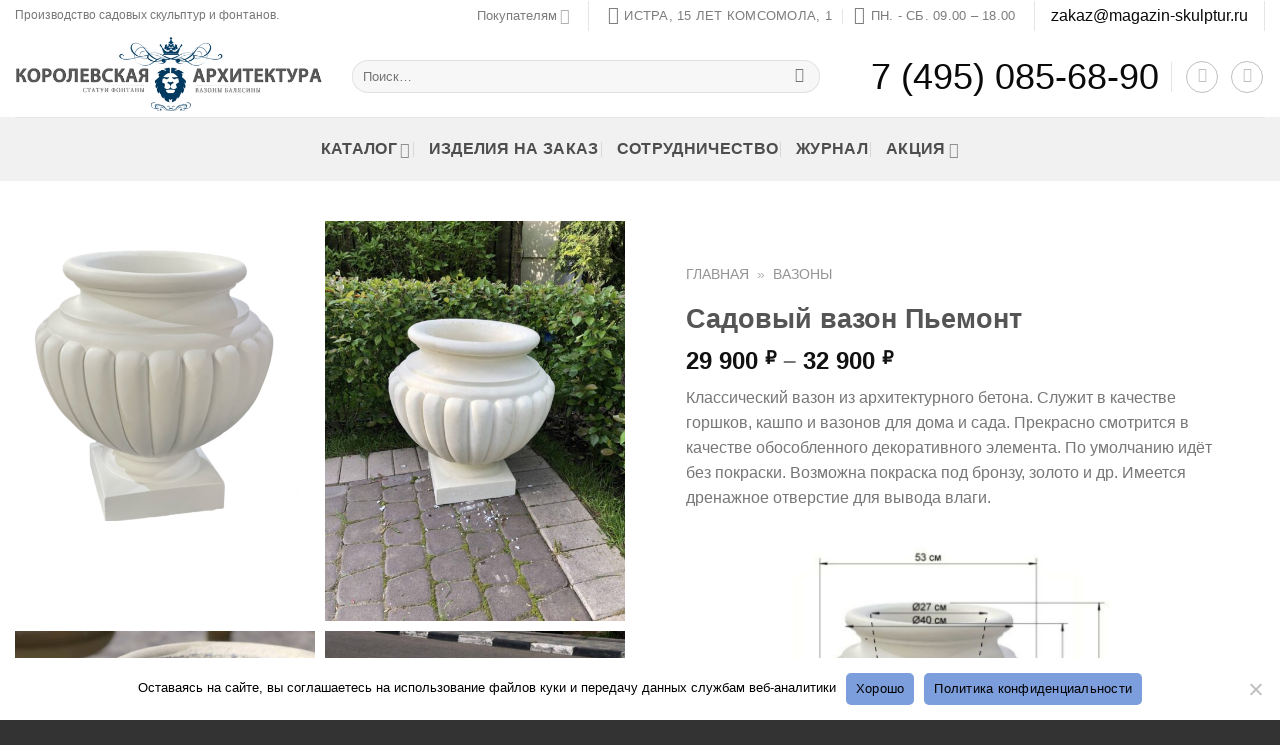

--- FILE ---
content_type: text/html; charset=UTF-8
request_url: https://magazin-skulptur.ru/catalog/vazoni-iz-betona/sadovyj-vazon-pemont/
body_size: 31427
content:
<!DOCTYPE html>
<html lang="ru-RU" prefix="og: https://ogp.me/ns#" class="loading-site no-js bg-fill">
<head>
	<meta charset="UTF-8" />
	<link rel="profile" href="http://gmpg.org/xfn/11" />
	<link rel="pingback" href="https://magazin-skulptur.ru/xmlrpc.php" />

					<script>document.documentElement.className = document.documentElement.className + ' yes-js js_active js'</script>
			<script>(function(html){html.className = html.className.replace(/\bno-js\b/,'js')})(document.documentElement);</script>
	<style>img:is([sizes="auto" i], [sizes^="auto," i]) { contain-intrinsic-size: 3000px 1500px }</style>
			<!-- Yandex.Metrika counter -->

		<script>
			(
				function () {
					'use strict';

					let loadedMetrica = false,
					    metricaId     = 38810490,//89288266, //38810490
					    timerId;

					window.addEventListener( 'scroll', loadMetrica );
					window.addEventListener( 'touchstart', loadMetrica );
					document.addEventListener( 'mouseenter', loadMetrica );
					document.addEventListener( 'click', loadMetrica );
					document.addEventListener( 'DOMContentLoaded', loadFallback );


					function loadFallback() {
						timerId = setTimeout( loadMetrica, 500 );
					}


					function loadMetrica( e ) {

						if ( e && e.type ) {
							console.log( e.type );
						} else {
							console.log( 'DOMContentLoaded' );
						}

						if ( loadedMetrica ) {
							return;
						}

						setTimeout(
							function () {
								(
									function ( m, e, t, r, i, k, a ) {
										m[ i ] = m[ i ] || function () {
											(
												m[ i ].a = m[ i ].a || []
											).push( arguments )
										};
										m[ i ].l = 1 * new Date();
										k = e.createElement( t ), a = e.getElementsByTagName( t )[ 0 ], k.async = 1, k.src = r, a.parentNode.insertBefore( k, a )
									}
								)( window, document, "script", "https://cdn.jsdelivr.net/npm/yandex-metrica-watch/tag.js", "ym" );
								ym( metricaId, "init", {
									clickmap:            true,
									trackLinks:          true,
									accurateTrackBounce: true,
									webvisor:            true,
									ecommerce:           "dataLayer"
								} );

							},
							300
						);

						loadedMetrica = true;

						clearTimeout( timerId );

						window.removeEventListener( 'scroll', loadMetrica );
						window.removeEventListener( 'touchstart', loadMetrica );
						document.removeEventListener( 'mouseenter', loadMetrica );
						document.removeEventListener( 'click', loadMetrica );
						document.removeEventListener( 'DOMContentLoaded', loadFallback );
					}
				}
			)()
		</script>
		<meta name="viewport" content="width=device-width, initial-scale=1" />
<!-- SEO от Rank Math - https://rankmath.com/ -->
<title>Купить Садовый вазон Пьемонт в Москве</title>
<meta name="description" content="Заказать Садовый вазон Пьемонт в Москве по цене от производителя &quot;Королевская Архитектура&quot;"/>
<meta name="robots" content="follow, index, max-snippet:-1, max-video-preview:-1, max-image-preview:large"/>
<link rel="canonical" href="https://magazin-skulptur.ru/catalog/vazoni-iz-betona/sadovyj-vazon-pemont/" />
<meta property="og:locale" content="ru_RU" />
<meta property="og:type" content="product" />
<meta property="og:title" content="Купить Садовый вазон Пьемонт в Москве" />
<meta property="og:description" content="Заказать Садовый вазон Пьемонт в Москве по цене от производителя &quot;Королевская Архитектура&quot;" />
<meta property="og:url" content="https://magazin-skulptur.ru/catalog/vazoni-iz-betona/sadovyj-vazon-pemont/" />
<meta property="og:site_name" content="КОРОЛЕВСКАЯ АРХИТЕКТУРА" />
<meta property="og:updated_time" content="2025-08-12T12:32:16+03:00" />
<meta property="og:image" content="https://magazin-skulptur.ru/wp-content/uploads/2023/01/vazon-pemont-e1747860620901.jpg" />
<meta property="og:image:secure_url" content="https://magazin-skulptur.ru/wp-content/uploads/2023/01/vazon-pemont-e1747860620901.jpg" />
<meta property="og:image:width" content="680" />
<meta property="og:image:height" content="680" />
<meta property="og:image:alt" content="Вазон пьемонт" />
<meta property="og:image:type" content="image/jpeg" />
<meta property="product:availability" content="instock" />
<meta name="twitter:card" content="summary_large_image" />
<meta name="twitter:title" content="Купить Садовый вазон Пьемонт в Москве" />
<meta name="twitter:description" content="Заказать Садовый вазон Пьемонт в Москве по цене от производителя &quot;Королевская Архитектура&quot;" />
<meta name="twitter:image" content="https://magazin-skulptur.ru/wp-content/uploads/2023/01/vazon-pemont-e1747860620901.jpg" />
<script type="application/ld+json" class="rank-math-schema">{"@context":"https://schema.org","@graph":[{"@type":"Organization","@id":"https://magazin-skulptur.ru/#organization","name":"\u041a\u041e\u0420\u041e\u041b\u0415\u0412\u0421\u041a\u0410\u042f \u0410\u0420\u0425\u0418\u0422\u0415\u041a\u0422\u0423\u0420\u0410","sameAs":["https://www.facebook.com/magazinskulptur/"]},{"@type":"WebSite","@id":"https://magazin-skulptur.ru/#website","url":"https://magazin-skulptur.ru","name":"\u041a\u041e\u0420\u041e\u041b\u0415\u0412\u0421\u041a\u0410\u042f \u0410\u0420\u0425\u0418\u0422\u0415\u041a\u0422\u0423\u0420\u0410","publisher":{"@id":"https://magazin-skulptur.ru/#organization"},"inLanguage":"ru-RU"},{"@type":"ImageObject","@id":"https://magazin-skulptur.ru/wp-content/uploads/2023/01/vazon-pemont-e1747860620901.jpg","url":"https://magazin-skulptur.ru/wp-content/uploads/2023/01/vazon-pemont-e1747860620901.jpg","width":"680","height":"680","caption":"\u0412\u0430\u0437\u043e\u043d \u043f\u044c\u0435\u043c\u043e\u043d\u0442","inLanguage":"ru-RU"},{"@type":"BreadcrumbList","@id":"https://magazin-skulptur.ru/catalog/vazoni-iz-betona/sadovyj-vazon-pemont/#breadcrumb","itemListElement":[{"@type":"ListItem","position":"1","item":{"@id":"https://magazin-skulptur.ru","name":"\u0413\u043b\u0430\u0432\u043d\u0430\u044f"}},{"@type":"ListItem","position":"2","item":{"@id":"https://magazin-skulptur.ru/product-category/vazoni-iz-betona/","name":"\u0412\u0430\u0437\u043e\u043d\u044b"}},{"@type":"ListItem","position":"3","item":{"@id":"https://magazin-skulptur.ru/catalog/vazoni-iz-betona/sadovyj-vazon-pemont/","name":"\u0421\u0430\u0434\u043e\u0432\u044b\u0439 \u0432\u0430\u0437\u043e\u043d \u041f\u044c\u0435\u043c\u043e\u043d\u0442"}}]},{"@type":"ItemPage","@id":"https://magazin-skulptur.ru/catalog/vazoni-iz-betona/sadovyj-vazon-pemont/#webpage","url":"https://magazin-skulptur.ru/catalog/vazoni-iz-betona/sadovyj-vazon-pemont/","name":"\u041a\u0443\u043f\u0438\u0442\u044c \u0421\u0430\u0434\u043e\u0432\u044b\u0439 \u0432\u0430\u0437\u043e\u043d \u041f\u044c\u0435\u043c\u043e\u043d\u0442 \u0432 Москве","datePublished":"2023-01-28T11:57:13+03:00","dateModified":"2025-08-12T12:32:16+03:00","isPartOf":{"@id":"https://magazin-skulptur.ru/#website"},"primaryImageOfPage":{"@id":"https://magazin-skulptur.ru/wp-content/uploads/2023/01/vazon-pemont-e1747860620901.jpg"},"inLanguage":"ru-RU","breadcrumb":{"@id":"https://magazin-skulptur.ru/catalog/vazoni-iz-betona/sadovyj-vazon-pemont/#breadcrumb"}},{"@type":"Product","name":"\u041a\u0443\u043f\u0438\u0442\u044c \u0421\u0430\u0434\u043e\u0432\u044b\u0439 \u0432\u0430\u0437\u043e\u043d \u041f\u044c\u0435\u043c\u043e\u043d\u0442 \u0432 Москве","description":"\u0417\u0430\u043a\u0430\u0437\u0430\u0442\u044c \u0421\u0430\u0434\u043e\u0432\u044b\u0439 \u0432\u0430\u0437\u043e\u043d \u041f\u044c\u0435\u043c\u043e\u043d\u0442 \u0432 Москве \u043f\u043e \u0446\u0435\u043d\u0435 \u043e\u0442 \u043f\u0440\u043e\u0438\u0437\u0432\u043e\u0434\u0438\u0442\u0435\u043b\u044f \"\u041a\u043e\u0440\u043e\u043b\u0435\u0432\u0441\u043a\u0430\u044f \u0410\u0440\u0445\u0438\u0442\u0435\u043a\u0442\u0443\u0440\u0430\"","sku":"2003","category":"\u0412\u0430\u0437\u043e\u043d\u044b","mainEntityOfPage":{"@id":"https://magazin-skulptur.ru/catalog/vazoni-iz-betona/sadovyj-vazon-pemont/#webpage"},"image":[{"@type":"ImageObject","url":"https://magazin-skulptur.ru/wp-content/uploads/2023/01/vazon-pemont-e1747860620901.jpg","height":"680","width":"680"},{"@type":"ImageObject","url":"https://magazin-skulptur.ru/wp-content/uploads/2020/07/\u0412\u0430\u0437\u043e\u043d-\u041f\u044c\u0435\u043c\u043e\u043d\u0442_6-scaled.jpg","height":"2560","width":"1920"},{"@type":"ImageObject","url":"https://magazin-skulptur.ru/wp-content/uploads/2020/07/\u0412\u0430\u0437\u043e\u043d-\u041f\u044c\u0435\u043c\u043e\u043d\u0442_5-scaled.jpg","height":"2560","width":"1920"},{"@type":"ImageObject","url":"https://magazin-skulptur.ru/wp-content/uploads/2020/07/\u0412\u0430\u0437\u043e\u043d-\u041f\u044c\u0435\u043c\u043e\u043d\u0442_4-scaled.jpg","height":"2560","width":"1920"},{"@type":"ImageObject","url":"https://magazin-skulptur.ru/wp-content/uploads/2020/07/\u0412\u0430\u0437\u043e\u043d-\u041f\u044c\u0435\u043c\u043e\u043d\u0442_7.jpg","height":"600","width":"542"},{"@type":"ImageObject","url":"https://magazin-skulptur.ru/wp-content/uploads/2020/07/\u0412\u0430\u0437\u043e\u043d-\u041f\u044c\u0435\u043c\u043e\u043d\u0442_1.jpg","height":"430","width":"371"},{"@type":"ImageObject","url":"https://magazin-skulptur.ru/wp-content/uploads/2020/07/\u0412\u0430\u0437\u043e\u043d-\u041f\u044c\u0435\u043c\u043e\u043d\u0442_3-scaled.jpg","height":"2560","width":"1920"},{"@type":"ImageObject","url":"https://magazin-skulptur.ru/wp-content/uploads/2021/07/sadovaya-vaza-pemont.jpeg","height":"1280","width":"960"},{"@type":"ImageObject","url":"https://magazin-skulptur.ru/wp-content/uploads/2023/01/vazon-pemont1.jpg","height":"1280","width":"1024"}],"offers":{"@type":"AggregateOffer","lowPrice":"29900","highPrice":"32900","offerCount":"6","priceCurrency":"RUB","availability":"http://schema.org/InStock","seller":{"@type":"Organization","@id":"https://magazin-skulptur.ru/","name":"\u041a\u041e\u0420\u041e\u041b\u0415\u0412\u0421\u041a\u0410\u042f \u0410\u0420\u0425\u0418\u0422\u0415\u041a\u0422\u0423\u0420\u0410","url":"https://magazin-skulptur.ru","logo":""},"url":"https://magazin-skulptur.ru/catalog/vazoni-iz-betona/sadovyj-vazon-pemont/"},"@id":"https://magazin-skulptur.ru/catalog/vazoni-iz-betona/sadovyj-vazon-pemont/#richSnippet"}]}</script>
<!-- /Rank Math WordPress SEO плагин -->

<link rel='prefetch' href='https://magazin-skulptur.ru/wp-content/themes/flatsome/assets/js/flatsome.js?ver=a0a7aee297766598a20e' />
<link rel='prefetch' href='https://magazin-skulptur.ru/wp-content/themes/flatsome/assets/js/chunk.slider.js?ver=3.18.7' />
<link rel='prefetch' href='https://magazin-skulptur.ru/wp-content/themes/flatsome/assets/js/chunk.popups.js?ver=3.18.7' />
<link rel='prefetch' href='https://magazin-skulptur.ru/wp-content/themes/flatsome/assets/js/chunk.tooltips.js?ver=3.18.7' />
<link rel='prefetch' href='https://magazin-skulptur.ru/wp-content/themes/flatsome/assets/js/woocommerce.js?ver=49415fe6a9266f32f1f2' />

<style id='wp-block-library-inline-css' type='text/css'>
:root{--wp-admin-theme-color:#007cba;--wp-admin-theme-color--rgb:0,124,186;--wp-admin-theme-color-darker-10:#006ba1;--wp-admin-theme-color-darker-10--rgb:0,107,161;--wp-admin-theme-color-darker-20:#005a87;--wp-admin-theme-color-darker-20--rgb:0,90,135;--wp-admin-border-width-focus:2px;--wp-block-synced-color:#7a00df;--wp-block-synced-color--rgb:122,0,223;--wp-bound-block-color:var(--wp-block-synced-color)}@media (min-resolution:192dpi){:root{--wp-admin-border-width-focus:1.5px}}.wp-element-button{cursor:pointer}:root{--wp--preset--font-size--normal:16px;--wp--preset--font-size--huge:42px}:root .has-very-light-gray-background-color{background-color:#eee}:root .has-very-dark-gray-background-color{background-color:#313131}:root .has-very-light-gray-color{color:#eee}:root .has-very-dark-gray-color{color:#313131}:root .has-vivid-green-cyan-to-vivid-cyan-blue-gradient-background{background:linear-gradient(135deg,#00d084,#0693e3)}:root .has-purple-crush-gradient-background{background:linear-gradient(135deg,#34e2e4,#4721fb 50%,#ab1dfe)}:root .has-hazy-dawn-gradient-background{background:linear-gradient(135deg,#faaca8,#dad0ec)}:root .has-subdued-olive-gradient-background{background:linear-gradient(135deg,#fafae1,#67a671)}:root .has-atomic-cream-gradient-background{background:linear-gradient(135deg,#fdd79a,#004a59)}:root .has-nightshade-gradient-background{background:linear-gradient(135deg,#330968,#31cdcf)}:root .has-midnight-gradient-background{background:linear-gradient(135deg,#020381,#2874fc)}.has-regular-font-size{font-size:1em}.has-larger-font-size{font-size:2.625em}.has-normal-font-size{font-size:var(--wp--preset--font-size--normal)}.has-huge-font-size{font-size:var(--wp--preset--font-size--huge)}.has-text-align-center{text-align:center}.has-text-align-left{text-align:left}.has-text-align-right{text-align:right}#end-resizable-editor-section{display:none}.aligncenter{clear:both}.items-justified-left{justify-content:flex-start}.items-justified-center{justify-content:center}.items-justified-right{justify-content:flex-end}.items-justified-space-between{justify-content:space-between}.screen-reader-text{border:0;clip-path:inset(50%);height:1px;margin:-1px;overflow:hidden;padding:0;position:absolute;width:1px;word-wrap:normal!important}.screen-reader-text:focus{background-color:#ddd;clip-path:none;color:#444;display:block;font-size:1em;height:auto;left:5px;line-height:normal;padding:15px 23px 14px;text-decoration:none;top:5px;width:auto;z-index:100000}html :where(.has-border-color){border-style:solid}html :where([style*=border-top-color]){border-top-style:solid}html :where([style*=border-right-color]){border-right-style:solid}html :where([style*=border-bottom-color]){border-bottom-style:solid}html :where([style*=border-left-color]){border-left-style:solid}html :where([style*=border-width]){border-style:solid}html :where([style*=border-top-width]){border-top-style:solid}html :where([style*=border-right-width]){border-right-style:solid}html :where([style*=border-bottom-width]){border-bottom-style:solid}html :where([style*=border-left-width]){border-left-style:solid}html :where(img[class*=wp-image-]){height:auto;max-width:100%}:where(figure){margin:0 0 1em}html :where(.is-position-sticky){--wp-admin--admin-bar--position-offset:var(--wp-admin--admin-bar--height,0px)}@media screen and (max-width:600px){html :where(.is-position-sticky){--wp-admin--admin-bar--position-offset:0px}}
</style>
<link rel='stylesheet' id='contact-form-7-css' href='https://magazin-skulptur.ru/wp-content/plugins/contact-form-7/includes/css/styles.css?ver=6.1' type='text/css' media='all' />
<link rel='stylesheet' id='cookie-notice-front-css' href='https://magazin-skulptur.ru/wp-content/plugins/cookie-notice/css/front.min.css?ver=2.5.7' type='text/css' media='all' />
<link rel='stylesheet' id='embedpress-style-css' href='https://magazin-skulptur.ru/wp-content/plugins/embedpress/assets/css/embedpress.css?ver=4.2.8' type='text/css' media='all' />
<link rel='stylesheet' id='mihdan-lite-youtube-embed-css' href='https://magazin-skulptur.ru/wp-content/plugins/mihdan-lite-youtube-embed/assets/dist/css/frontend.css?ver=1.8.0.3' type='text/css' media='all' />
<link rel='stylesheet' id='woo-stickers-by-webline-css' href='https://magazin-skulptur.ru/wp-content/plugins/woo-stickers-by-webline/public/css/woo-stickers-by-webline-public.css?ver=1.2.8' type='text/css' media='all' />
<link rel='stylesheet' id='yml-for-yandex-market-css' href='https://magazin-skulptur.ru/wp-content/plugins/yml-for-yandex-market/public/css/y4ym-public.css?ver=5.0.21' type='text/css' media='all' />
<link rel='stylesheet' id='flatsome-woocommerce-wishlist-css' href='https://magazin-skulptur.ru/wp-content/themes/flatsome/inc/integrations/wc-yith-wishlist/wishlist.css?ver=3.10.2' type='text/css' media='all' />
<link rel='stylesheet' id='jquery-fixedheadertable-style-css' href='https://magazin-skulptur.ru/wp-content/plugins/yith-woocommerce-compare/assets/css/jquery.dataTables.css?ver=1.10.18' type='text/css' media='all' />
<link rel='stylesheet' id='yith_woocompare_page-css' href='https://magazin-skulptur.ru/wp-content/plugins/yith-woocommerce-compare/assets/css/compare.css?ver=3.1.0' type='text/css' media='all' />
<link rel='stylesheet' id='yith-woocompare-widget-css' href='https://magazin-skulptur.ru/wp-content/plugins/yith-woocommerce-compare/assets/css/widget.css?ver=3.1.0' type='text/css' media='all' />
<link rel='stylesheet' id='dashicons-css' href='https://magazin-skulptur.ru/wp-includes/css/dashicons.min.css?ver=6.8.3' type='text/css' media='all' />
<style id='dashicons-inline-css' type='text/css'>
[data-font="Dashicons"]:before {font-family: 'Dashicons' !important;content: attr(data-icon) !important;speak: none !important;font-weight: normal !important;font-variant: normal !important;text-transform: none !important;line-height: 1 !important;font-style: normal !important;-webkit-font-smoothing: antialiased !important;-moz-osx-font-smoothing: grayscale !important;}
</style>
<link rel='stylesheet' id='awof-styles-css' href='https://magazin-skulptur.ru/wp-content/plugins/art-woocommerce-order-fast/assets/css/awof-styles.min.css?ver=1.2.1' type='text/css' media='all' />
<link rel='stylesheet' id='flatsome-main-css' href='https://magazin-skulptur.ru/wp-content/themes/flatsome/assets/css/flatsome.css?ver=3.18.7' type='text/css' media='all' />
<style id='flatsome-main-inline-css' type='text/css'>
@font-face {
				font-family: "fl-icons";
				font-display: block;
				src: url(https://magazin-skulptur.ru/wp-content/themes/flatsome/assets/css/icons/fl-icons.eot?v=3.18.7);
				src:
					url(https://magazin-skulptur.ru/wp-content/themes/flatsome/assets/css/icons/fl-icons.eot#iefix?v=3.18.7) format("embedded-opentype"),
					url(https://magazin-skulptur.ru/wp-content/themes/flatsome/assets/css/icons/fl-icons.woff2?v=3.18.7) format("woff2"),
					url(https://magazin-skulptur.ru/wp-content/themes/flatsome/assets/css/icons/fl-icons.ttf?v=3.18.7) format("truetype"),
					url(https://magazin-skulptur.ru/wp-content/themes/flatsome/assets/css/icons/fl-icons.woff?v=3.18.7) format("woff"),
					url(https://magazin-skulptur.ru/wp-content/themes/flatsome/assets/css/icons/fl-icons.svg?v=3.18.7#fl-icons) format("svg");
			}
</style>
<link rel='stylesheet' id='flatsome-shop-css' href='https://magazin-skulptur.ru/wp-content/themes/flatsome/assets/css/flatsome-shop.css?ver=3.18.7' type='text/css' media='all' />
<link rel='stylesheet' id='flatsome-style-css' href='https://magazin-skulptur.ru/wp-content/themes/flatsome-child/style.css?ver=1.0.0' type='text/css' media='all' />
<script type="text/javascript" id="cookie-notice-front-js-before">
/* <![CDATA[ */
var cnArgs = {"ajaxUrl":"https:\/\/magazin-skulptur.ru\/wp-admin\/admin-ajax.php","nonce":"fbea460de7","hideEffect":"fade","position":"bottom","onScroll":false,"onScrollOffset":100,"onClick":false,"cookieName":"cookie_notice_accepted","cookieTime":2147483647,"cookieTimeRejected":2592000,"globalCookie":false,"redirection":false,"cache":true,"revokeCookies":false,"revokeCookiesOpt":"automatic"};
/* ]]> */
</script>
<script type="text/javascript" src="https://magazin-skulptur.ru/wp-content/plugins/cookie-notice/js/front.min.js?ver=2.5.7" id="cookie-notice-front-js"></script>
<script type="text/javascript" src="https://magazin-skulptur.ru/wp-includes/js/jquery/jquery.min.js?ver=3.7.1" id="jquery-core-js"></script>
<script type="text/javascript" src="https://magazin-skulptur.ru/wp-includes/js/jquery/jquery-migrate.min.js?ver=3.4.1" id="jquery-migrate-js"></script>
<script type="text/javascript" src="https://magazin-skulptur.ru/wp-content/plugins/woo-stickers-by-webline/public/js/woo-stickers-by-webline-public.js?ver=1.2.8" id="woo-stickers-by-webline-js"></script>
<script type="text/javascript" src="https://magazin-skulptur.ru/wp-content/plugins/woocommerce/assets/js/jquery-blockui/jquery.blockUI.min.js?ver=2.7.0-wc.10.4.3" id="wc-jquery-blockui-js" data-wp-strategy="defer"></script>
<script type="text/javascript" id="wc-add-to-cart-js-extra">
/* <![CDATA[ */
var wc_add_to_cart_params = {"ajax_url":"\/wp-admin\/admin-ajax.php","wc_ajax_url":"\/?wc-ajax=%%endpoint%%","i18n_view_cart":"\u041f\u0440\u043e\u0441\u043c\u043e\u0442\u0440 \u043a\u043e\u0440\u0437\u0438\u043d\u044b","cart_url":"https:\/\/magazin-skulptur.ru\/moj-zakaz\/","is_cart":"","cart_redirect_after_add":"no"};
/* ]]> */
</script>
<script type="text/javascript" src="https://magazin-skulptur.ru/wp-content/plugins/woocommerce/assets/js/frontend/add-to-cart.min.js?ver=10.4.3" id="wc-add-to-cart-js" defer="defer" data-wp-strategy="defer"></script>
<script type="text/javascript" src="https://magazin-skulptur.ru/wp-content/plugins/woocommerce/assets/js/js-cookie/js.cookie.min.js?ver=2.1.4-wc.10.4.3" id="wc-js-cookie-js" data-wp-strategy="defer"></script>
<script type="text/javascript" src="https://magazin-skulptur.ru/wp-content/plugins/yml-for-yandex-market/public/js/y4ym-public.js?ver=5.0.21" id="yml-for-yandex-market-js"></script>
<link rel="https://api.w.org/" href="https://magazin-skulptur.ru/wp-json/" /><link rel="alternate" title="JSON" type="application/json" href="https://magazin-skulptur.ru/wp-json/wp/v2/product/8593" /><link rel="alternate" title="oEmbed (JSON)" type="application/json+oembed" href="https://magazin-skulptur.ru/wp-json/oembed/1.0/embed?url=https%3A%2F%2Fmagazin-skulptur.ru%2Fcatalog%2Fvazoni-iz-betona%2Fsadovyj-vazon-pemont%2F" />
<link rel="alternate" title="oEmbed (XML)" type="text/xml+oembed" href="https://magazin-skulptur.ru/wp-json/oembed/1.0/embed?url=https%3A%2F%2Fmagazin-skulptur.ru%2Fcatalog%2Fvazoni-iz-betona%2Fsadovyj-vazon-pemont%2F&#038;format=xml" />
<!-- Top.Mail.Ru counter -->
	<script type="text/javascript">
	var _tmr = window._tmr || (window._tmr = []);
	_tmr.push({id: "3488651", type: "pageView", start: (new Date()).getTime()});
	(function (d, w, id) {
	  if (d.getElementById(id)) return;
	  var ts = d.createElement("script"); ts.type = "text/javascript"; ts.async = true; ts.id = id;
	  ts.src = "https://top-fwz1.mail.ru/js/code.js";
	  var f = function () {var s = d.getElementsByTagName("script")[0]; s.parentNode.insertBefore(ts, s);};
	  if (w.opera == "[object Opera]") { d.addEventListener("DOMContentLoaded", f, false); } else { f(); }
	})(document, window, "tmr-code");
	</script>
	<!-- /Top.Mail.Ru counter --><script id="ygbtn-plugin-script" data-pf-id="6f54af82-7abe-42b7-b8f7-7c4de7709d85" src="https://widget.yourgood.app/script/widget.js?id=6f54af82-7abe-42b7-b8f7-7c4de7709d85"></script><style>.bg{opacity: 0; transition: opacity 1s; -webkit-transition: opacity 1s;} .bg-loaded{opacity: 1;}</style><!-- Pinterest Code -->
<meta name="p:domain_verify" content="ab862d608818eb11fbb786eb0d6852df"/>



<script type="text/javascript" async src="https://app.uiscom.ru/static/cs.min.js?k=v06wcUZLQcmCOhTYQahEnTwhC9slcS8R"></script>

	<noscript><style>.woocommerce-product-gallery{ opacity: 1 !important; }</style></noscript>
	<link rel="icon" href="https://magazin-skulptur.ru/wp-content/uploads/2016/11/cropped-favicon-340x340.png" sizes="32x32" />
<link rel="icon" href="https://magazin-skulptur.ru/wp-content/uploads/2016/11/cropped-favicon-340x340.png" sizes="192x192" />
<link rel="apple-touch-icon" href="https://magazin-skulptur.ru/wp-content/uploads/2016/11/cropped-favicon-340x340.png" />
<meta name="msapplication-TileImage" content="https://magazin-skulptur.ru/wp-content/uploads/2016/11/cropped-favicon-340x340.png" />
		<script>
			jQuery( document ).ready( function ( $ ) {

				$( document ).on( 'click', 'a.button.checkout, a.button.checkout-button', function ( event ) {
					console.log( 'click - переход на оформление' );
					ym( 38810490, 'reachGoal', 'oformit-knop' );
				} );

				$( document ).on( 'click', 'a.click_sotrudnichestvo', function ( event ) {
					console.log( 'click - сотрудничество' );
					ym(38810490,'reachGoal','click_sotrudnichestvo');
				} );


				$( document ).on( 'awof_trigger_send_form', function ( event, data) {
					console.log( 'awof_trigger_send_form', event, data );

					Comagic.addOfflineRequest(
						{
							name:  '',
							phone: data.form_data.awof_phone,
							message: 'Форма быстрого заказа на корзине. Страница отправки: ' + data.form_data._wp_http_referer
						}
					);

					ym( 38810490, 'reachGoal', 'bistro_korzina' );
					ym(38810490,'reachGoal','send_all_forms')
				} );

				$( document ).on( 'ajaxComplete', function ( event, xhr, settings ) {

					function serializeToJson( serializedData ) {
						const regex = /(\w+)=([\w%+-]+)/g;
						const obj = {};

						serializedData.replace( regex, function ( match, key, value ) {
							obj[ key ] = decodeURIComponent( value );
						} );

						return JSON.stringify( obj );
					}


					if ( settings.url.indexOf( 'wc-ajax=checkout' ) !== -1 ) {
						console.log( 'ajaxComplete - checkout', event, xhr, settings );

						const dataForm = JSON.parse( serializeToJson( settings.data ) );

						Comagic.addOfflineRequest(
							{
								name:    dataForm.billing_first_name,
								phone:   dataForm.billing_phone,
								message: dataForm.order_comments
							}
						);

					}

				} );


				$( document ).on( 'awooc_mail_sent_trigger', function ( event, data ) {
					console.log( 'awooc_mail_sent_trigger', event, data );

					Comagic.addOfflineRequest(
						{
							name:    data.mailDetail.inputs[ 3 ].value,
							phone:   data.mailDetail.inputs[ 4 ].value,
							message: data.mailDetail.inputs[ 0 ].value
						}
					);

					ym( 38810490, 'reachGoal', 'bistro' );
					ym(38810490,'reachGoal','send_all_forms')
				} );

				$( document.body ).on( 'adding_to_cart', function ( event, thisbutton, data ) {
					console.log( 'adding_to_cart - срабатывает перед добавлением в корзину' );
					ym( 38810490, 'reachGoal', 'dobavil_korzina' );
				} );

				$( document ).on( 'wpcf7mailsent', function ( event ) {

					if ( 3259 === event.target.wpcf7.id ) {
						console.log( 'wpcf7mailsent - сработала отправка формы 3259' );
						ym( 38810490, 'reachGoal', 'vopros' );
						return true;
					}
					if ( 6698 === event.target.wpcf7.id ) {
						console.log( 'wpcf7mailsent - сработала отправка формы 6698 (дилерам)' );
						ym( 38810490, 'reachGoal', 'diler' );
						ym(38810490,'reachGoal','send_all_forms');
						return true;
					}
					if ( 12445 === event.target.wpcf7.id ) {
						console.log( 'wpcf7mailsent - сработала отправка формы 12445 (изделия на заказ)' );
						ym(38810490,'reachGoal','send_all_forms');
						ym(38810490,'reachGoal','send_na_zakaz');
						return true;
					}

					if ( 3157 === event.target.wpcf7.id || 0 === event.target.wpcf7.containerPost ) {
						console.log( 'wpcf7mailsent - сработала отправка формы 3157' );
						ym( 38810490, 'reachGoal', 'skulpvopros' );
						return true;
					}

					if ( 3157 === event.target.wpcf7.id || 9597 === event.target.wpcf7.containerPost ) {
						console.log( 'wpcf7mailsent - сработала отправка формы 3157' );
						ym( 38810490, 'reachGoal', 'stativopros' );
						return true;
					}

				} );


			} );
		</script>
		<style id="custom-css" type="text/css">:root {--primary-color: #446084;--fs-color-primary: #446084;--fs-color-secondary: #D26E4B;--fs-color-success: #ffcc66;--fs-color-alert: #000000;--fs-experimental-link-color: #0a0a0a;--fs-experimental-link-color-hover: #111;}.tooltipster-base {--tooltip-color: #ffffff;--tooltip-bg-color: #000;}.off-canvas-right .mfp-content, .off-canvas-left .mfp-content {--drawer-width: 600px;}.off-canvas .mfp-content.off-canvas-cart {--drawer-width: 360px;}.container-width, .full-width .ubermenu-nav, .container, .row{max-width: 2070px}.row.row-collapse{max-width: 2040px}.row.row-small{max-width: 2062.5px}.row.row-large{max-width: 2100px}.sticky-add-to-cart--active, #wrapper,#main,#main.dark{background-color: #FFF}.header-main{height: 86px}#logo img{max-height: 86px}#logo{width:307px;}.header-bottom{min-height: 20px}.header-top{min-height: 30px}.transparent .header-main{height: 30px}.transparent #logo img{max-height: 30px}.has-transparent + .page-title:first-of-type,.has-transparent + #main > .page-title,.has-transparent + #main > div > .page-title,.has-transparent + #main .page-header-wrapper:first-of-type .page-title{padding-top: 110px;}.header.show-on-scroll,.stuck .header-main{height:55px!important}.stuck #logo img{max-height: 55px!important}.search-form{ width: 90%;}.header-bg-color {background-color: rgba(255,255,255,0.9)}.header-bottom {background-color: #f1f1f1}.top-bar-nav > li > a{line-height: 16px }.header-wrapper:not(.stuck) .header-main .header-nav{margin-top: 5px }.header-bottom-nav > li > a{line-height: 44px }@media (max-width: 549px) {.header-main{height: 70px}#logo img{max-height: 70px}}.nav-dropdown{border-radius:10px}.nav-dropdown{font-size:100%}.header-top{background-color:#ffffff!important;}body{color: #777777}h1,h2,h3,h4,h5,h6,.heading-font{color: #555555;}body{font-size: 100%;}@media screen and (max-width: 549px){body{font-size: 100%;}}h1,h2,h3,h4,h5,h6,.heading-font, .off-canvas-center .nav-sidebar.nav-vertical > li > a{font-family: inherit;}.header:not(.transparent) .header-bottom-nav.nav > li > a{color: rgba(0,0,0,0.68);}.header:not(.transparent) .header-bottom-nav.nav > li > a:hover,.header:not(.transparent) .header-bottom-nav.nav > li.active > a,.header:not(.transparent) .header-bottom-nav.nav > li.current > a,.header:not(.transparent) .header-bottom-nav.nav > li > a.active,.header:not(.transparent) .header-bottom-nav.nav > li > a.current{color: #000000;}.header-bottom-nav.nav-line-bottom > li > a:before,.header-bottom-nav.nav-line-grow > li > a:before,.header-bottom-nav.nav-line > li > a:before,.header-bottom-nav.nav-box > li > a:hover,.header-bottom-nav.nav-box > li.active > a,.header-bottom-nav.nav-pills > li > a:hover,.header-bottom-nav.nav-pills > li.active > a{color:#FFF!important;background-color: #000000;}.has-equal-box-heights .box-image {padding-top: 101%;}.badge-inner.new-bubble{background-color: #7a9c59}input[type='submit'], input[type="button"], button:not(.icon), .button:not(.icon){border-radius: 5px!important}@media screen and (min-width: 550px){.products .box-vertical .box-image{min-width: 600px!important;width: 600px!important;}}.footer-1{background-color: #fff}.footer-2{background-color: #777}.absolute-footer, html{background-color: #333}.nav-vertical-fly-out > li + li {border-top-width: 1px; border-top-style: solid;}/* Custom CSS */div {}.label-new.menu-item > a:after{content:"Новое";}.label-hot.menu-item > a:after{content:"Горячее предложение";}.label-sale.menu-item > a:after{content:"Распродажа";}.label-popular.menu-item > a:after{content:"Самые популярные";}</style>		<style type="text/css" id="wp-custom-css">
			.awooc-custom-order-button.button.alt.show-add-to-card,
.awooc-custom-order-button.button.alt.no-stock-no-price:not(.no-margin) {
    font-size: 0.9em;
    background: #D26E4B;
    border: 1px solid #D26E4B;
    color: #fff;
}


.add-to-cart-button a.add_to_cart_button.button{
	    background: #fff;
    border: 1px solid #D26E4B;
    color: #D26E4B;
	background-color: #fff;
} 
.added_to_cart{
	display: none !important;
}
.woocommerce .single_add_to_cart_button{
    border: 1px solid #D26E4B;
    color: #D26E4B;
	background-color: #fff !important;
} 
[data-icon-label]:after, .secondary.is-underline:hover, .secondary.is-outline:hover, .icon-label, .button.secondary:not(.is-outline), .button.alt:not(.is-outline), .badge-inner.on-sale, .button.checkout, .single_add_to_cart_button, .current .breadcrumb-step {
    white-space: nowrap;
	font-size: 0.9em;
}

.product-summary .quantity {
    font-size: 0.9em;
}



@media only screen and (max-width: 480px) {
	
.header__phone_mob{
	font-size: 2rem;
}
	
}		</style>
		<style id="kirki-inline-styles"></style></head>

<body class="wp-singular product-template-default single single-product postid-8593 wp-theme-flatsome wp-child-theme-flatsome-child theme-flatsome cookies-not-set woocommerce woocommerce-page woocommerce-no-js full-width bg-fill lightbox nav-dropdown-has-arrow nav-dropdown-has-shadow nav-dropdown-has-border has-lightbox">


<a class="skip-link screen-reader-text" href="#main">Skip to content</a>

<div id="wrapper">

	
	<header id="header" class="header has-sticky sticky-fade">
		<div class="header-wrapper">
			<div id="top-bar" class="header-top hide-for-sticky hide-for-medium">
    <div class="flex-row container">
      <div class="flex-col hide-for-medium flex-left">
          <ul class="nav nav-left medium-nav-center nav-small  nav-divided">
              <li class="html custom html_topbar_left">Производство садовых скульптур и фонтанов.</li>          </ul>
      </div>

      <div class="flex-col hide-for-medium flex-center">
          <ul class="nav nav-center nav-small  nav-divided">
                        </ul>
      </div>

      <div class="flex-col hide-for-medium flex-right">
         <ul class="nav top-bar-nav nav-right nav-small  nav-divided">
              <li id="menu-item-21911" class="menu-item menu-item-type-custom menu-item-object-custom menu-item-has-children menu-item-21911 menu-item-design-default has-dropdown"><a class="nav-top-link" aria-expanded="false" aria-haspopup="menu">Покупателям<i class="icon-angle-down" ></i></a>
<ul class="sub-menu nav-dropdown nav-dropdown-default">
	<li id="menu-item-3677" class="menu-item menu-item-type-post_type menu-item-object-page menu-item-3677"><a href="https://magazin-skulptur.ru/o-kompanii/">О НАС</a></li>
	<li id="menu-item-6703" class="menu-item menu-item-type-post_type menu-item-object-page menu-item-6703"><a href="https://magazin-skulptur.ru/auto-draft-2/">ПАРТНЕРАМ</a></li>
	<li id="menu-item-3346" class="menu-item menu-item-type-post_type menu-item-object-page menu-item-3346"><a href="https://magazin-skulptur.ru/dostavka-skulptur-i-fontanov/">ДОСТАВКА</a></li>
	<li id="menu-item-7968" class="menu-item menu-item-type-post_type menu-item-object-page menu-item-7968"><a href="https://magazin-skulptur.ru/opisanie-montazha-fontana/">МОНТАЖ</a></li>
	<li id="menu-item-7978" class="menu-item menu-item-type-post_type menu-item-object-page menu-item-7978"><a href="https://magazin-skulptur.ru/faq/">ВОПРОСЫ</a></li>
	<li id="menu-item-14296" class="menu-item menu-item-type-post_type menu-item-object-page menu-item-14296"><a href="https://magazin-skulptur.ru/kontakti/">КОНТАКТЫ</a></li>
</ul>
</li>
<li class="header-divider"></li><li class="header-contact-wrapper">
		<ul id="header-contact" class="nav nav-divided nav-uppercase header-contact">
					<li class="">
			  <a target="_blank" rel="noopener" href="https://maps.google.com/?q=Истра, 15 лет комсомола, 1" title="Истра, 15 лет комсомола, 1" class="tooltip">
			  	 <i class="icon-map-pin-fill" style="font-size:18px;" ></i>			     <span>
			     	Истра, 15 лет комсомола, 1			     </span>
			  </a>
			</li>
			
			
						<li class="">
			  <a class="tooltip" title="ПН. - СБ. 09.00 – 18.00 ">
			  	   <i class="icon-clock" style="font-size:18px;" ></i>			        <span>ПН. - СБ. 09.00 – 18.00</span>
			  </a>
			 </li>
			
			
				</ul>
</li>
<li class="header-divider"></li><li class="html custom html_top_right_text"><p class="lead"><a href="mailto:zakaz@magazin-skulptur.ru">zakaz@magazin-skulptur.ru</a></li><li class="header-divider"></li>          </ul>
      </div>

      
    </div>
</div>
<div id="masthead" class="header-main hide-for-sticky has-sticky-logo">
      <div class="header-inner flex-row container logo-left medium-logo-center" role="navigation">

          <!-- Logo -->
          <div id="logo" class="flex-col logo">
            
<!-- Header logo -->
<a href="https://magazin-skulptur.ru/" title="КОРОЛЕВСКАЯ АРХИТЕКТУРА - Садовые скульптуры и фонтаны для дома и дачи от производителя" rel="home">
		<img width="266" height="146" src="https://magazin-skulptur.ru/wp-content/uploads/2017/02/BIGlogoNEW5.png" class="header-logo-sticky" alt="КОРОЛЕВСКАЯ АРХИТЕКТУРА"/><img width="556" height="134" src="https://magazin-skulptur.ru/wp-content/uploads/2017/02/BIGlogoNEW4GOLD.png" class="header_logo header-logo" alt="КОРОЛЕВСКАЯ АРХИТЕКТУРА"/><img  width="226" height="98" src="https://magazin-skulptur.ru/wp-content/uploads/2017/04/BIGlogoNEW.png" class="header-logo-dark" alt="КОРОЛЕВСКАЯ АРХИТЕКТУРА"/></a>
          </div>

          <!-- Mobile Left Elements -->
          <div class="flex-col show-for-medium flex-left">
            <ul class="mobile-nav nav nav-left ">
              <li class="nav-icon has-icon">
  		<a href="#" data-open="#main-menu" data-pos="left" data-bg="main-menu-overlay" data-color="" class="is-small" aria-label="Menu" aria-controls="main-menu" aria-expanded="false">

		  <i class="icon-menu" ></i>
		  <span class="menu-title uppercase hide-for-small">Menu</span>		</a>
	</li>
            </ul>
          </div>

          <!-- Left Elements -->
          <div class="flex-col hide-for-medium flex-left
            flex-grow">
            <ul class="header-nav header-nav-main nav nav-left  nav-size-medium nav-spacing-small" >
              <li class="header-search-form search-form html relative has-icon">
	<div class="header-search-form-wrapper">
		<div class="searchform-wrapper ux-search-box relative form-flat is-normal"><form role="search" method="get" class="searchform" action="https://magazin-skulptur.ru/">
	<div class="flex-row relative">
						<div class="flex-col flex-grow">
			<label class="screen-reader-text" for="woocommerce-product-search-field-0">Искать:</label>
			<input type="search" id="woocommerce-product-search-field-0" class="search-field mb-0" placeholder="Поиск&hellip;" value="" name="s" />
			<input type="hidden" name="post_type" value="product" />
					</div>
		<div class="flex-col">
			<button type="submit" value="Поиск" class="ux-search-submit submit-button secondary button  icon mb-0" aria-label="Submit">
				<i class="icon-search" ></i>			</button>
		</div>
	</div>
	<div class="live-search-results text-left z-top"></div>
</form>
</div>	</div>
</li>
            </ul>
          </div>

          <!-- Right Elements -->
          <div class="flex-col hide-for-medium flex-right">
            <ul class="header-nav header-nav-main nav nav-right  nav-size-medium nav-spacing-small">
              <li class="html custom html_topbar_right"><p class="has-large-font-size"><a href="tel:88001010571" class="header__phone header__phone_mob">8 800 101-05-71</a></p></li><li class="header-divider"></li><li class="header-wishlist-icon">
  <div class="header-button">  <a href="https://magazin-skulptur.ru/wishlist/" class="wishlist-link icon button circle is-outline is-small">
  	          <i class="wishlist-icon icon-heart-o"
        >
      </i>
      </a>
   </div> </li>

<li class="cart-item has-icon">
<div class="header-button">
	<a href="https://magazin-skulptur.ru/moj-zakaz/" class="header-cart-link off-canvas-toggle nav-top-link icon button circle is-outline is-small" data-open="#cart-popup" data-class="off-canvas-cart" title="Корзина" data-pos="right">


    <i class="icon-shopping-cart"
    data-icon-label="0">
  </i>
  </a>
</div>


  <!-- Cart Sidebar Popup -->
  <div id="cart-popup" class="mfp-hide widget_shopping_cart">
  <div class="cart-popup-inner inner-padding">
      <div class="cart-popup-title text-center">
          <div class="uppercase">Корзина</div>
          <div class="is-divider"></div>
      </div>
      <div class="widget_shopping_cart_content">
          

	<div class="ux-mini-cart-empty flex flex-row-col text-center pt pb">
				<div class="ux-mini-cart-empty-icon">
			<svg xmlns="http://www.w3.org/2000/svg" viewBox="0 0 17 19" style="opacity:.1;height:80px;">
				<path d="M8.5 0C6.7 0 5.3 1.2 5.3 2.7v2H2.1c-.3 0-.6.3-.7.7L0 18.2c0 .4.2.8.6.8h15.7c.4 0 .7-.3.7-.7v-.1L15.6 5.4c0-.3-.3-.6-.7-.6h-3.2v-2c0-1.6-1.4-2.8-3.2-2.8zM6.7 2.7c0-.8.8-1.4 1.8-1.4s1.8.6 1.8 1.4v2H6.7v-2zm7.5 3.4 1.3 11.5h-14L2.8 6.1h2.5v1.4c0 .4.3.7.7.7.4 0 .7-.3.7-.7V6.1h3.5v1.4c0 .4.3.7.7.7s.7-.3.7-.7V6.1h2.6z" fill-rule="evenodd" clip-rule="evenodd" fill="currentColor"></path>
			</svg>
		</div>
				<p class="woocommerce-mini-cart__empty-message empty">Корзина пуста.</p>
					<p class="return-to-shop">
				<a class="button primary wc-backward" href="https://magazin-skulptur.ru/magazin/">
					Вернуться в магазин				</a>
			</p>
				</div>


      </div>
              </div>
  </div>

</li>
            </ul>
          </div>

          <!-- Mobile Right Elements -->
          <div class="flex-col show-for-medium flex-right">
            <ul class="mobile-nav nav nav-right ">
              <li class="header-search header-search-lightbox has-icon">
	<div class="header-button">		<a href="#search-lightbox" aria-label="Поиск" data-open="#search-lightbox" data-focus="input.search-field"
		class="icon button round is-outline is-small">
		<i class="icon-search" style="font-size:16px;" ></i></a>
		</div>
	
	<div id="search-lightbox" class="mfp-hide dark text-center">
		<div class="searchform-wrapper ux-search-box relative form-flat is-large"><form role="search" method="get" class="searchform" action="https://magazin-skulptur.ru/">
	<div class="flex-row relative">
						<div class="flex-col flex-grow">
			<label class="screen-reader-text" for="woocommerce-product-search-field-1">Искать:</label>
			<input type="search" id="woocommerce-product-search-field-1" class="search-field mb-0" placeholder="Поиск&hellip;" value="" name="s" />
			<input type="hidden" name="post_type" value="product" />
					</div>
		<div class="flex-col">
			<button type="submit" value="Поиск" class="ux-search-submit submit-button secondary button  icon mb-0" aria-label="Submit">
				<i class="icon-search" ></i>			</button>
		</div>
	</div>
	<div class="live-search-results text-left z-top"></div>
</form>
</div>	</div>
</li>
            </ul>
          </div>

      </div>

            <div class="container"><div class="top-divider full-width"></div></div>
      </div>
<div id="wide-nav" class="header-bottom wide-nav flex-has-center">
    <div class="flex-row container">

            
                        <div class="flex-col hide-for-medium flex-center">
                <ul class="nav header-nav header-bottom-nav nav-center  nav-divided nav-size-large nav-spacing-medium nav-uppercase nav-prompts-overlay">
                    <li id="menu-item-20449" class="menu-item menu-item-type-post_type menu-item-object-page menu-item-has-children menu-item-20449 menu-item-design-full-width has-dropdown"><a href="https://magazin-skulptur.ru/kategorii-popularnih-tovarov/" class="nav-top-link" aria-expanded="false" aria-haspopup="menu">Каталог<i class="icon-angle-down" ></i></a>
<ul class="sub-menu nav-dropdown nav-dropdown-default">
	<li id="menu-item-20931" class="menu-item menu-item-type-taxonomy menu-item-object-product_cat menu-item-has-children menu-item-20931 nav-dropdown-col"><a href="https://magazin-skulptur.ru/product-category/sadovyj-fontan-dlya-dachi/">Фонтаны</a>
	<ul class="sub-menu nav-column nav-dropdown-default">
		<li id="menu-item-20932" class="menu-item menu-item-type-taxonomy menu-item-object-product_cat menu-item-20932"><a href="https://magazin-skulptur.ru/product-category/sadovyj-fontan-dlya-dachi/gotovye-fontany/">Классические фонтаны</a></li>
		<li id="menu-item-20933" class="menu-item menu-item-type-taxonomy menu-item-object-product_cat menu-item-20933"><a href="https://magazin-skulptur.ru/product-category/sadovyj-fontan-dlya-dachi/sovremennye-fontany/">Современные фонтаны</a></li>
		<li id="menu-item-20934" class="menu-item menu-item-type-taxonomy menu-item-object-product_cat menu-item-20934"><a href="https://magazin-skulptur.ru/product-category/sadovyj-fontan-dlya-dachi/bassejny-dlya-fontanov/">Бассейны для фонтанов</a></li>
		<li id="menu-item-20935" class="menu-item menu-item-type-taxonomy menu-item-object-product_cat menu-item-20935"><a href="https://magazin-skulptur.ru/product-category/sadovyj-fontan-dlya-dachi/serdechniki-dlya-fontanov/">Сердечники для фонтанов</a></li>
		<li id="menu-item-20936" class="menu-item menu-item-type-taxonomy menu-item-object-product_cat menu-item-20936"><a href="https://magazin-skulptur.ru/product-category/oborudovanie-dlya-sadovyx-fontanov-nasosy-podsvetka-nasadki-i-dr/">Оборудование для фонтанов</a></li>
	</ul>
</li>
	<li id="menu-item-20938" class="menu-item menu-item-type-taxonomy menu-item-object-product_cat current-product-ancestor current-menu-parent current-product-parent menu-item-has-children menu-item-20938 active nav-dropdown-col"><a href="https://magazin-skulptur.ru/product-category/vazoni-iz-betona/">Вазоны</a>
	<ul class="sub-menu nav-column nav-dropdown-default">
		<li id="menu-item-20939" class="menu-item menu-item-type-taxonomy menu-item-object-product_cat menu-item-20939"><a href="https://magazin-skulptur.ru/product-category/vazoni-iz-betona/sovremennye-vazy/">Современные уличные вазы и кашпо</a></li>
		<li id="menu-item-20940" class="menu-item menu-item-type-taxonomy menu-item-object-product_cat current-product-ancestor current-menu-parent current-product-parent menu-item-20940 active"><a href="https://magazin-skulptur.ru/product-category/vazoni-iz-betona/klassicheskie-vazony/">Классические вазоны</a></li>
		<li id="menu-item-20941" class="menu-item menu-item-type-taxonomy menu-item-object-product_cat menu-item-20941"><a href="https://magazin-skulptur.ru/product-category/vazoni-iz-betona/glinjanye-gorshki-i-kashpo/">Горшки и кашпо</a></li>
		<li id="menu-item-20942" class="menu-item menu-item-type-taxonomy menu-item-object-product_cat current-product-ancestor current-menu-parent current-product-parent menu-item-20942 active"><a href="https://magazin-skulptur.ru/product-category/vazoni-iz-betona/gorodskie-vazony-i-urny/">Городские вазоны и урны</a></li>
		<li id="menu-item-20943" class="menu-item menu-item-type-taxonomy menu-item-object-product_cat menu-item-20943"><a href="https://magazin-skulptur.ru/product-category/plastikovye-kashpo/">Пластиковые кашпо</a></li>
	</ul>
</li>
	<li id="menu-item-22222" class="menu-item menu-item-type-taxonomy menu-item-object-product_cat menu-item-has-children menu-item-22222 nav-dropdown-col"><a href="https://magazin-skulptur.ru/product-category/statui/art-obekty/">Арт-объекты</a>
	<ul class="sub-menu nav-column nav-dropdown-default">
		<li id="menu-item-22250" class="menu-item menu-item-type-custom menu-item-object-custom menu-item-22250"><a href="https://magazin-skulptur.ru/product-category/statui/art-obekty/dlya-gorodskoy-sredy">Для городской среды</a></li>
		<li id="menu-item-22223" class="menu-item menu-item-type-taxonomy menu-item-object-product_cat menu-item-22223"><a href="https://magazin-skulptur.ru/product-category/statui/art-obekty/art-obekty-dlya-doma/">Для частных территорий</a></li>
		<li id="menu-item-23200" class="menu-item menu-item-type-taxonomy menu-item-object-product_cat menu-item-23200"><a href="https://magazin-skulptur.ru/product-category/statui/art-obekty/dlya-interera/">Для интерьера</a></li>
		<li id="menu-item-23569" class="menu-item menu-item-type-taxonomy menu-item-object-product_cat menu-item-23569"><a href="https://magazin-skulptur.ru/product-category/mebel/%d0%bc%d0%b5%d0%b1%d0%b5%d0%bb%d1%8c-%d0%b4%d0%bb%d1%8f-%d0%b8%d0%bd%d1%82%d0%b5%d1%80%d1%8c%d0%b5%d1%80%d0%b0/">Мебель для интерьера</a></li>
	</ul>
</li>
	<li id="menu-item-20893" class="menu-item menu-item-type-taxonomy menu-item-object-product_cat menu-item-has-children menu-item-20893 nav-dropdown-col"><a href="https://magazin-skulptur.ru/product-category/statui/skulptury-lyudej/">Скульптуры людей</a>
	<ul class="sub-menu nav-column nav-dropdown-default">
		<li id="menu-item-20894" class="menu-item menu-item-type-taxonomy menu-item-object-product_cat menu-item-20894"><a href="https://magazin-skulptur.ru/product-category/statui/skulptury-lyudej/zhenshhiny-i-devushki/">Женщины и девушки</a></li>
		<li id="menu-item-20895" class="menu-item menu-item-type-taxonomy menu-item-object-product_cat menu-item-20895"><a href="https://magazin-skulptur.ru/product-category/statui/skulptury-lyudej/muzhchiny-i-voiny/">Мужчины и воины</a></li>
		<li id="menu-item-20897" class="menu-item menu-item-type-taxonomy menu-item-object-product_cat menu-item-20897"><a href="https://magazin-skulptur.ru/product-category/statui/skulptury-lyudej/bogi-i-angely/">Боги и Ангелы</a></li>
		<li id="menu-item-20899" class="menu-item menu-item-type-taxonomy menu-item-object-product_cat menu-item-20899"><a href="https://magazin-skulptur.ru/product-category/statui/skulptury-lyudej/geroi-i-personazhi/">Герои и Персонажи</a></li>
	</ul>
</li>
	<li id="menu-item-21178" class="menu-item menu-item-type-taxonomy menu-item-object-product_cat menu-item-has-children menu-item-21178 nav-dropdown-col"><a href="https://magazin-skulptur.ru/product-category/voiny-boicy-soldaty/">Воины СВО И ВОВ</a>
	<ul class="sub-menu nav-column nav-dropdown-default">
		<li id="menu-item-22757" class="menu-item menu-item-type-taxonomy menu-item-object-product_cat menu-item-22757"><a href="https://magazin-skulptur.ru/product-category/voiny-boicy-soldaty/voiny-svo/">Воины СВО</a></li>
		<li id="menu-item-22776" class="menu-item menu-item-type-taxonomy menu-item-object-product_cat menu-item-22776"><a href="https://magazin-skulptur.ru/product-category/voiny-boicy-soldaty/voiny-vov/">Воины ВОВ</a></li>
		<li id="menu-item-23341" class="menu-item menu-item-type-taxonomy menu-item-object-product_cat menu-item-23341"><a href="https://magazin-skulptur.ru/product-category/voiny-boicy-soldaty/%d0%b2%d0%be%d0%b8%d0%bd%d1%8b-%d0%b0%d1%84%d0%b3%d0%b0%d0%bd%d0%b0-%d0%b8-%d0%b4%d1%80%d1%83%d0%b3%d0%b8%d0%b5/">Воины Афгана и другие</a></li>
	</ul>
</li>
	<li id="menu-item-20906" class="menu-item menu-item-type-taxonomy menu-item-object-product_cat menu-item-has-children menu-item-20906 nav-dropdown-col"><a href="https://magazin-skulptur.ru/product-category/statui/skulptury-zhivotnyx/">Скульптуры животных</a>
	<ul class="sub-menu nav-column nav-dropdown-default">
		<li id="menu-item-20907" class="menu-item menu-item-type-taxonomy menu-item-object-product_cat menu-item-20907"><a href="https://magazin-skulptur.ru/product-category/statui/skulptury-zhivotnyx/lvy/">Львы</a></li>
		<li id="menu-item-20908" class="menu-item menu-item-type-taxonomy menu-item-object-product_cat menu-item-20908"><a href="https://magazin-skulptur.ru/product-category/statui/skulptury-zhivotnyx/orly/">Орлы</a></li>
		<li id="menu-item-20920" class="menu-item menu-item-type-taxonomy menu-item-object-product_cat menu-item-20920"><a href="https://magazin-skulptur.ru/product-category/statui/skulptury-zhivotnyx/begemoty/">Бегемоты</a></li>
		<li id="menu-item-20921" class="menu-item menu-item-type-taxonomy menu-item-object-product_cat menu-item-20921"><a href="https://magazin-skulptur.ru/product-category/statui/skulptury-zhivotnyx/volki/">Волки</a></li>
		<li id="menu-item-20922" class="menu-item menu-item-type-taxonomy menu-item-object-product_cat menu-item-20922"><a href="https://magazin-skulptur.ru/product-category/statui/skulptury-zhivotnyx/koshki/">Кошки</a></li>
		<li id="menu-item-20923" class="menu-item menu-item-type-taxonomy menu-item-object-product_cat menu-item-20923"><a href="https://magazin-skulptur.ru/product-category/statui/skulptury-zhivotnyx/medvedi/">Медведи</a></li>
		<li id="menu-item-20924" class="menu-item menu-item-type-taxonomy menu-item-object-product_cat menu-item-20924"><a href="https://magazin-skulptur.ru/product-category/statui/skulptury-zhivotnyx/sobaki/">Собаки</a></li>
	</ul>
</li>
	<li id="menu-item-20937" class="menu-item menu-item-type-taxonomy menu-item-object-product_cat menu-item-has-children menu-item-20937 nav-dropdown-col"><a href="https://magazin-skulptur.ru/product-category/rotondy/">Ротонды</a>
	<ul class="sub-menu nav-column nav-dropdown-default">
		<li id="menu-item-19277" class="menu-item menu-item-type-taxonomy menu-item-object-product_cat menu-item-19277"><a href="https://magazin-skulptur.ru/product-category/rotondy-s-kupolom/">Ротонды с куполом</a></li>
	</ul>
</li>
	<li id="menu-item-20944" class="menu-item menu-item-type-taxonomy menu-item-object-product_cat menu-item-has-children menu-item-20944 nav-dropdown-col"><a href="https://magazin-skulptur.ru/product-category/arxitekturnyj-dekor/">Архитектурный декор</a>
	<ul class="sub-menu nav-column nav-dropdown-default">
		<li id="menu-item-20945" class="menu-item menu-item-type-taxonomy menu-item-object-product_cat menu-item-20945"><a href="https://magazin-skulptur.ru/product-category/arxitekturnyj-dekor/skamejki-stoly-i-lavochki/">Скамейки и лавочки</a></li>
		<li id="menu-item-20946" class="menu-item menu-item-type-taxonomy menu-item-object-product_cat menu-item-20946"><a href="https://magazin-skulptur.ru/product-category/arxitekturnyj-dekor/plity/">Плиты</a></li>
		<li id="menu-item-20947" class="menu-item menu-item-type-taxonomy menu-item-object-product_cat menu-item-20947"><a href="https://magazin-skulptur.ru/product-category/mebel/kamni-valuny/">Камни Валуны</a></li>
		<li id="menu-item-20949" class="menu-item menu-item-type-taxonomy menu-item-object-product_cat menu-item-20949"><a href="https://magazin-skulptur.ru/product-category/balasini-is-betona/">Балясины</a></li>
		<li id="menu-item-23573" class="menu-item menu-item-type-taxonomy menu-item-object-product_cat menu-item-23573"><a href="https://magazin-skulptur.ru/product-category/arxitekturnyj-dekor/stolby/">Тумбы и столбы</a></li>
		<li id="menu-item-20950" class="menu-item menu-item-type-taxonomy menu-item-object-product_cat menu-item-20950"><a href="https://magazin-skulptur.ru/product-category/arxitekturnyj-dekor/navershiya-na-stolby-i-shary/">Навершия на столбы и шары</a></li>
		<li id="menu-item-20951" class="menu-item menu-item-type-taxonomy menu-item-object-product_cat menu-item-20951"><a href="https://magazin-skulptur.ru/product-category/arxitekturnyj-dekor/maski-lvov/">Маски и маскароны</a></li>
	</ul>
</li>
</ul>
</li>
<li id="menu-item-16818" class="menu-item menu-item-type-post_type menu-item-object-page menu-item-16818 menu-item-design-default"><a href="https://magazin-skulptur.ru/izgotovlenie-skulptury-na-zakaz/" class="nav-top-link">Изделия на заказ</a></li>
<li id="menu-item-16814" class="menu-item menu-item-type-post_type menu-item-object-page menu-item-16814 menu-item-design-default"><a href="https://magazin-skulptur.ru/auto-draft-2/" class="nav-top-link">Сотрудничество</a></li>
<li id="menu-item-16820" class="menu-item menu-item-type-post_type menu-item-object-page menu-item-16820 menu-item-design-default"><a href="https://magazin-skulptur.ru/nashi-raboty/" class="nav-top-link">ЖУРНАЛ</a></li>
<li id="menu-item-20421" class="menu-item menu-item-type-taxonomy menu-item-object-product_cat menu-item-has-children menu-item-20421 menu-item-design-default has-dropdown"><a href="https://magazin-skulptur.ru/product-category/statui/%d0%b0%d0%ba%d1%86%d0%b8%d1%8f/" class="nav-top-link" aria-expanded="false" aria-haspopup="menu">АКЦИЯ<i class="icon-angle-down" ></i></a>
<ul class="sub-menu nav-dropdown nav-dropdown-default">
	<li id="menu-item-20863" class="menu-item menu-item-type-taxonomy menu-item-object-product_cat menu-item-20863"><a href="https://magazin-skulptur.ru/product-category/statui/%d0%b0%d0%ba%d1%86%d0%b8%d1%8f/">Распродажа товаров</a></li>
	<li id="menu-item-20862" class="menu-item menu-item-type-taxonomy menu-item-object-product_cat menu-item-20862"><a href="https://magazin-skulptur.ru/product-category/uczenka/">Уценённый товар</a></li>
</ul>
</li>
                </ul>
            </div>
            
            
                          <div class="flex-col show-for-medium flex-grow">
                  <ul class="nav header-bottom-nav nav-center mobile-nav  nav-divided nav-size-large nav-spacing-medium nav-uppercase nav-prompts-overlay">
                      <li class="html custom html_topbar_right"><p class="has-large-font-size"><a href="tel:88001010571" class="header__phone header__phone_mob">8 800 101-05-71</a></p></li>                  </ul>
              </div>
            
    </div>
</div>

<div class="header-bg-container fill"><div class="header-bg-image fill"></div><div class="header-bg-color fill"></div></div>		</div>
	</header>

	
	<main id="main" class="">

	<div class="shop-container">

		
			<div class="container">
	<div class="woocommerce-notices-wrapper"></div></div>
<div id="product-8593" class="product type-product post-8593 status-publish first instock product_cat-vazoni-iz-betona product_cat-vazony-iz-cementa product_cat-gorodskie-vazony-i-urny product_cat-klassicheskie-vazony product_tag-vazony-dlya-dachi product_tag-vazony-dlya-sada product_tag-vazony-dlya-czvetov product_tag-vazony-iz-betona product_tag-vazony-iz-kamnya product_tag-vazony-iz-polistouna product_tag-vazony-kamennye product_tag-vazony-klassicheskie product_tag-vazony-kruglye product_tag-gorshki-iz-betona product_tag-kashpo-iz-betona product_tag-klumby-iz-betona product_tag-napolnye-vazy-iz-betona has-post-thumbnail shipping-taxable purchasable product-type-variable">
	<div class="product-container">
	<div class="product-main">
		<div class="row content-row mb-0">

			<div class="product-gallery col large-6">
			
<div class="product-images relative mb-half has-hover woocommerce-product-gallery woocommerce-product-gallery--with-images woocommerce-product-gallery--columns-4 images" data-columns="4">

  <div class="badge-container is-larger absolute left top z-1">

</div>

  <div class="image-tools absolute top show-on-hover right z-3">
    		<div class="wishlist-icon">
			<button class="wishlist-button button is-outline circle icon" aria-label="Wishlist">
				<i class="icon-heart-o" ></i>			</button>
			<div class="wishlist-popup dark">
				
<div
	class="yith-wcwl-add-to-wishlist add-to-wishlist-8593 yith-wcwl-add-to-wishlist--button_default-style yith-wcwl-add-to-wishlist--single wishlist-fragment on-first-load"
	data-fragment-ref="8593"
	data-fragment-options="{&quot;base_url&quot;:&quot;&quot;,&quot;product_id&quot;:8593,&quot;parent_product_id&quot;:0,&quot;product_type&quot;:&quot;variable&quot;,&quot;is_single&quot;:true,&quot;in_default_wishlist&quot;:false,&quot;show_view&quot;:true,&quot;browse_wishlist_text&quot;:&quot;\u041f\u043e\u0441\u043c\u043e\u0442\u0440\u0435\u0442\u044c \u0438\u0437\u0431\u0440\u0430\u043d\u043d\u043e\u0435&quot;,&quot;already_in_wishslist_text&quot;:&quot;\u0423\u0436\u0435 \u0432 \u0438\u0437\u0431\u0440\u0430\u043d\u043d\u043e\u043c!&quot;,&quot;product_added_text&quot;:&quot;\u0414\u043e\u0431\u0430\u0432\u043b\u0435\u043d\u043e!&quot;,&quot;available_multi_wishlist&quot;:false,&quot;disable_wishlist&quot;:false,&quot;show_count&quot;:false,&quot;ajax_loading&quot;:false,&quot;loop_position&quot;:&quot;shortcode&quot;,&quot;item&quot;:&quot;add_to_wishlist&quot;}"
>
			
			<!-- ADD TO WISHLIST -->
			
<div class="yith-wcwl-add-button">
		<a
		href="?add_to_wishlist=8593&#038;_wpnonce=350c953ead"
		class="add_to_wishlist single_add_to_wishlist alt button theme-button-style "
		data-product-id="8593"
		data-product-type="variable"
		data-original-product-id="0"
		data-title="В избранное"
		rel="nofollow"
	>
		<svg id="yith-wcwl-icon-heart-outline" class="yith-wcwl-icon-svg" fill="none" stroke-width="1.5" stroke="currentColor" viewBox="0 0 24 24" xmlns="http://www.w3.org/2000/svg">
  <path stroke-linecap="round" stroke-linejoin="round" d="M21 8.25c0-2.485-2.099-4.5-4.688-4.5-1.935 0-3.597 1.126-4.312 2.733-.715-1.607-2.377-2.733-4.313-2.733C5.1 3.75 3 5.765 3 8.25c0 7.22 9 12 9 12s9-4.78 9-12Z"></path>
</svg>		<span>В избранное</span>
	</a>
</div>

			<!-- COUNT TEXT -->
			
			</div>
			</div>
		</div>
				<div class="wishlist-icon">
			<button class="compare-button button is-outline circle icon" aria-label="Compare">
				<i class="icon-equalizer" ></i>			</button>
			<div class="wishlist-popup dark">
					<a
		href="https://magazin-skulptur.ru?action=yith-woocompare-add-product&#038;id=8593"
		class="compare button  "
		data-product_id="8593"
		target="_self"
		rel="nofollow"
	>
				<span class="label">
			Сравнить		</span>
	</a>
			</div>
		</div>
		  </div>

  <div class="woocommerce-product-gallery__wrapper product-gallery-stacked product-gallery-slider slider slider-nav-small mb-half product-gallery-grid-layout product-gallery-grid-layout--2 slider-type-fade"
		  data-flickity-options='{
                "cellAlign": "center",
                "wrapAround": true,
                "autoPlay": false,
                "prevNextButtons": false,
                "adaptiveHeight": true,
                "imagesLoaded": true,
                "lazyLoad": 1,
                "dragThreshold" : 15,
                "pageDots": false,
                "rightToLeft": false       }'>
    <div data-thumb="https://magazin-skulptur.ru/wp-content/uploads/2023/01/vazon-pemont-100x100.jpg" data-thumb-alt="Вазон пьемонт" class="woocommerce-product-gallery__image slide first"><a href="https://magazin-skulptur.ru/wp-content/uploads/2023/01/vazon-pemont-e1747860620901.jpg"><img width="511" height="511" src="https://magazin-skulptur.ru/wp-content/uploads/2023/01/vazon-pemont-511x511.jpg" class="wp-post-image skip-lazy" alt="Вазон пьемонт" data-caption="" data-src="https://magazin-skulptur.ru/wp-content/uploads/2023/01/vazon-pemont-e1747860620901.jpg" data-large_image="https://magazin-skulptur.ru/wp-content/uploads/2023/01/vazon-pemont-e1747860620901.jpg" data-large_image_width="680" data-large_image_height="680" decoding="async" fetchpriority="high" srcset="https://magazin-skulptur.ru/wp-content/uploads/2023/01/vazon-pemont-511x511.jpg 511w, https://magazin-skulptur.ru/wp-content/uploads/2023/01/vazon-pemont-600x600.jpg 600w, https://magazin-skulptur.ru/wp-content/uploads/2023/01/vazon-pemont-100x100.jpg 100w, https://magazin-skulptur.ru/wp-content/uploads/2023/01/vazon-pemont-800x800.jpg 800w, https://magazin-skulptur.ru/wp-content/uploads/2023/01/vazon-pemont-340x340.jpg 340w, https://magazin-skulptur.ru/wp-content/uploads/2023/01/vazon-pemont-e1747860620901.jpg 680w" sizes="(max-width: 511px) 100vw, 511px" title="Садовый вазон Пьемонт 1"></a></div><div data-thumb="https://magazin-skulptur.ru/wp-content/uploads/2020/07/Вазон-Пьемонт_6-scaled-100x100.jpg" data-thumb-alt="" class="woocommerce-product-gallery__image slide"><a href="https://magazin-skulptur.ru/wp-content/uploads/2020/07/Вазон-Пьемонт_6-scaled.jpg"><img width="511" height="681" src="data:image/svg+xml,%3Csvg%20viewBox%3D%220%200%201920%202560%22%20xmlns%3D%22http%3A%2F%2Fwww.w3.org%2F2000%2Fsvg%22%3E%3C%2Fsvg%3E" class="lazy-load skip-lazy" alt="Вазон Пьемонт 6 scaled" data-caption="" data-src="https://magazin-skulptur.ru/wp-content/uploads/2020/07/Вазон-Пьемонт_6-scaled.jpg" data-large_image="https://magazin-skulptur.ru/wp-content/uploads/2020/07/Вазон-Пьемонт_6-scaled.jpg" data-large_image_width="1920" data-large_image_height="2560" decoding="async" srcset="" data-srcset="https://magazin-skulptur.ru/wp-content/uploads/2020/07/Вазон-Пьемонт_6-scaled-511x681.jpg 511w, https://magazin-skulptur.ru/wp-content/uploads/2020/07/Вазон-Пьемонт_6-600x800.jpg 600w, https://magazin-skulptur.ru/wp-content/uploads/2020/07/Вазон-Пьемонт_6-1200x1600.jpg 1200w, https://magazin-skulptur.ru/wp-content/uploads/2020/07/Вазон-Пьемонт_6-768x1024.jpg 768w, https://magazin-skulptur.ru/wp-content/uploads/2020/07/Вазон-Пьемонт_6-1152x1536.jpg 1152w, https://magazin-skulptur.ru/wp-content/uploads/2020/07/Вазон-Пьемонт_6-1536x2048.jpg 1536w, https://magazin-skulptur.ru/wp-content/uploads/2020/07/Вазон-Пьемонт_6-510x680.jpg 510w, https://magazin-skulptur.ru/wp-content/uploads/2020/07/Вазон-Пьемонт_6-scaled.jpg 1920w" sizes="(max-width: 511px) 100vw, 511px" title="Садовый вазон Пьемонт 2"></a></div><div data-thumb="https://magazin-skulptur.ru/wp-content/uploads/2020/07/Вазон-Пьемонт_5-scaled-100x100.jpg" data-thumb-alt="" class="woocommerce-product-gallery__image slide"><a href="https://magazin-skulptur.ru/wp-content/uploads/2020/07/Вазон-Пьемонт_5-scaled.jpg"><img width="511" height="681" src="data:image/svg+xml,%3Csvg%20viewBox%3D%220%200%201920%202560%22%20xmlns%3D%22http%3A%2F%2Fwww.w3.org%2F2000%2Fsvg%22%3E%3C%2Fsvg%3E" class="lazy-load skip-lazy" alt="Вазон Пьемонт 5 scaled" data-caption="" data-src="https://magazin-skulptur.ru/wp-content/uploads/2020/07/Вазон-Пьемонт_5-scaled.jpg" data-large_image="https://magazin-skulptur.ru/wp-content/uploads/2020/07/Вазон-Пьемонт_5-scaled.jpg" data-large_image_width="1920" data-large_image_height="2560" decoding="async" srcset="" data-srcset="https://magazin-skulptur.ru/wp-content/uploads/2020/07/Вазон-Пьемонт_5-scaled-511x681.jpg 511w, https://magazin-skulptur.ru/wp-content/uploads/2020/07/Вазон-Пьемонт_5-600x800.jpg 600w, https://magazin-skulptur.ru/wp-content/uploads/2020/07/Вазон-Пьемонт_5-1200x1600.jpg 1200w, https://magazin-skulptur.ru/wp-content/uploads/2020/07/Вазон-Пьемонт_5-768x1024.jpg 768w, https://magazin-skulptur.ru/wp-content/uploads/2020/07/Вазон-Пьемонт_5-1152x1536.jpg 1152w, https://magazin-skulptur.ru/wp-content/uploads/2020/07/Вазон-Пьемонт_5-1536x2048.jpg 1536w, https://magazin-skulptur.ru/wp-content/uploads/2020/07/Вазон-Пьемонт_5-510x680.jpg 510w, https://magazin-skulptur.ru/wp-content/uploads/2020/07/Вазон-Пьемонт_5-scaled.jpg 1920w" sizes="(max-width: 511px) 100vw, 511px" title="Садовый вазон Пьемонт 3"></a></div><div data-thumb="https://magazin-skulptur.ru/wp-content/uploads/2020/07/Вазон-Пьемонт_4-scaled-100x100.jpg" data-thumb-alt="" class="woocommerce-product-gallery__image slide"><a href="https://magazin-skulptur.ru/wp-content/uploads/2020/07/Вазон-Пьемонт_4-scaled.jpg"><img width="511" height="681" src="data:image/svg+xml,%3Csvg%20viewBox%3D%220%200%201920%202560%22%20xmlns%3D%22http%3A%2F%2Fwww.w3.org%2F2000%2Fsvg%22%3E%3C%2Fsvg%3E" class="lazy-load skip-lazy" alt="Вазон Пьемонт 4 scaled" data-caption="" data-src="https://magazin-skulptur.ru/wp-content/uploads/2020/07/Вазон-Пьемонт_4-scaled.jpg" data-large_image="https://magazin-skulptur.ru/wp-content/uploads/2020/07/Вазон-Пьемонт_4-scaled.jpg" data-large_image_width="1920" data-large_image_height="2560" decoding="async" srcset="" data-srcset="https://magazin-skulptur.ru/wp-content/uploads/2020/07/Вазон-Пьемонт_4-scaled-511x681.jpg 511w, https://magazin-skulptur.ru/wp-content/uploads/2020/07/Вазон-Пьемонт_4-600x800.jpg 600w, https://magazin-skulptur.ru/wp-content/uploads/2020/07/Вазон-Пьемонт_4-1200x1600.jpg 1200w, https://magazin-skulptur.ru/wp-content/uploads/2020/07/Вазон-Пьемонт_4-768x1024.jpg 768w, https://magazin-skulptur.ru/wp-content/uploads/2020/07/Вазон-Пьемонт_4-1152x1536.jpg 1152w, https://magazin-skulptur.ru/wp-content/uploads/2020/07/Вазон-Пьемонт_4-1536x2048.jpg 1536w, https://magazin-skulptur.ru/wp-content/uploads/2020/07/Вазон-Пьемонт_4-510x680.jpg 510w, https://magazin-skulptur.ru/wp-content/uploads/2020/07/Вазон-Пьемонт_4-scaled.jpg 1920w" sizes="auto, (max-width: 511px) 100vw, 511px" title="Садовый вазон Пьемонт 4"></a></div><div data-thumb="https://magazin-skulptur.ru/wp-content/uploads/2020/07/Вазон-Пьемонт_7-100x100.jpg" data-thumb-alt="" class="woocommerce-product-gallery__image slide"><a href="https://magazin-skulptur.ru/wp-content/uploads/2020/07/Вазон-Пьемонт_7.jpg"><img width="511" height="566" src="data:image/svg+xml,%3Csvg%20viewBox%3D%220%200%20542%20600%22%20xmlns%3D%22http%3A%2F%2Fwww.w3.org%2F2000%2Fsvg%22%3E%3C%2Fsvg%3E" class="lazy-load skip-lazy" alt="Вазон Пьемонт 7" data-caption="A220_HAD" data-src="https://magazin-skulptur.ru/wp-content/uploads/2020/07/Вазон-Пьемонт_7.jpg" data-large_image="https://magazin-skulptur.ru/wp-content/uploads/2020/07/Вазон-Пьемонт_7.jpg" data-large_image_width="542" data-large_image_height="600" decoding="async" srcset="" data-srcset="https://magazin-skulptur.ru/wp-content/uploads/2020/07/Вазон-Пьемонт_7-511x566.jpg 511w, https://magazin-skulptur.ru/wp-content/uploads/2020/07/Вазон-Пьемонт_7-247x273.jpg 247w, https://magazin-skulptur.ru/wp-content/uploads/2020/07/Вазон-Пьемонт_7-510x565.jpg 510w, https://magazin-skulptur.ru/wp-content/uploads/2020/07/Вазон-Пьемонт_7.jpg 542w" sizes="auto, (max-width: 511px) 100vw, 511px" title="Садовый вазон Пьемонт 5"></a></div><div data-thumb="https://magazin-skulptur.ru/wp-content/uploads/2020/07/Вазон-Пьемонт_1-100x100.jpg" data-thumb-alt="" class="woocommerce-product-gallery__image slide"><a href="https://magazin-skulptur.ru/wp-content/uploads/2020/07/Вазон-Пьемонт_1.jpg"><img width="371" height="430" src="data:image/svg+xml,%3Csvg%20viewBox%3D%220%200%20371%20430%22%20xmlns%3D%22http%3A%2F%2Fwww.w3.org%2F2000%2Fsvg%22%3E%3C%2Fsvg%3E" class="lazy-load skip-lazy" alt="Вазон Пьемонт 1" data-caption="" data-src="https://magazin-skulptur.ru/wp-content/uploads/2020/07/Вазон-Пьемонт_1.jpg" data-large_image="https://magazin-skulptur.ru/wp-content/uploads/2020/07/Вазон-Пьемонт_1.jpg" data-large_image_width="371" data-large_image_height="430" decoding="async" srcset="" data-srcset="https://magazin-skulptur.ru/wp-content/uploads/2020/07/Вазон-Пьемонт_1.jpg 371w, https://magazin-skulptur.ru/wp-content/uploads/2020/07/Вазон-Пьемонт_1-247x286.jpg 247w" sizes="auto, (max-width: 371px) 100vw, 371px" data- data-large_image_ title="Садовый вазон Пьемонт 6"></a></div><div data-thumb="https://magazin-skulptur.ru/wp-content/uploads/2020/07/Вазон-Пьемонт_3-scaled-100x100.jpg" data-thumb-alt="" class="woocommerce-product-gallery__image slide"><a href="https://magazin-skulptur.ru/wp-content/uploads/2020/07/Вазон-Пьемонт_3-scaled.jpg"><img width="511" height="681" src="data:image/svg+xml,%3Csvg%20viewBox%3D%220%200%201920%202560%22%20xmlns%3D%22http%3A%2F%2Fwww.w3.org%2F2000%2Fsvg%22%3E%3C%2Fsvg%3E" class="lazy-load skip-lazy" alt="Вазон Пьемонт 3 scaled" data-caption="" data-src="https://magazin-skulptur.ru/wp-content/uploads/2020/07/Вазон-Пьемонт_3-scaled.jpg" data-large_image="https://magazin-skulptur.ru/wp-content/uploads/2020/07/Вазон-Пьемонт_3-scaled.jpg" data-large_image_width="1920" data-large_image_height="2560" decoding="async" srcset="" data-srcset="https://magazin-skulptur.ru/wp-content/uploads/2020/07/Вазон-Пьемонт_3-scaled-511x681.jpg 511w, https://magazin-skulptur.ru/wp-content/uploads/2020/07/Вазон-Пьемонт_3-600x800.jpg 600w, https://magazin-skulptur.ru/wp-content/uploads/2020/07/Вазон-Пьемонт_3-1200x1600.jpg 1200w, https://magazin-skulptur.ru/wp-content/uploads/2020/07/Вазон-Пьемонт_3-768x1024.jpg 768w, https://magazin-skulptur.ru/wp-content/uploads/2020/07/Вазон-Пьемонт_3-1152x1536.jpg 1152w, https://magazin-skulptur.ru/wp-content/uploads/2020/07/Вазон-Пьемонт_3-1536x2048.jpg 1536w, https://magazin-skulptur.ru/wp-content/uploads/2020/07/Вазон-Пьемонт_3-510x680.jpg 510w, https://magazin-skulptur.ru/wp-content/uploads/2020/07/Вазон-Пьемонт_3-scaled.jpg 1920w" sizes="auto, (max-width: 511px) 100vw, 511px" title="Садовый вазон Пьемонт 7"></a></div><div data-thumb="https://magazin-skulptur.ru/wp-content/uploads/2021/07/sadovaya-vaza-pemont-100x100.jpeg" data-thumb-alt="" class="woocommerce-product-gallery__image slide"><a href="https://magazin-skulptur.ru/wp-content/uploads/2021/07/sadovaya-vaza-pemont.jpeg"><img width="511" height="681" src="data:image/svg+xml,%3Csvg%20viewBox%3D%220%200%20960%201280%22%20xmlns%3D%22http%3A%2F%2Fwww.w3.org%2F2000%2Fsvg%22%3E%3C%2Fsvg%3E" class="lazy-load skip-lazy" alt="sadovaya vaza pemont" data-caption="" data-src="https://magazin-skulptur.ru/wp-content/uploads/2021/07/sadovaya-vaza-pemont.jpeg" data-large_image="https://magazin-skulptur.ru/wp-content/uploads/2021/07/sadovaya-vaza-pemont.jpeg" data-large_image_width="960" data-large_image_height="1280" decoding="async" srcset="" data-srcset="https://magazin-skulptur.ru/wp-content/uploads/2021/07/sadovaya-vaza-pemont-511x681.jpeg 511w, https://magazin-skulptur.ru/wp-content/uploads/2021/07/sadovaya-vaza-pemont-600x800.jpeg 600w, https://magazin-skulptur.ru/wp-content/uploads/2021/07/sadovaya-vaza-pemont.jpeg 960w" sizes="auto, (max-width: 511px) 100vw, 511px" title="Садовый вазон Пьемонт 8"></a></div><div data-thumb="https://magazin-skulptur.ru/wp-content/uploads/2023/01/vazon-pemont1-100x100.jpg" data-thumb-alt="Вазон пьемонт1" class="woocommerce-product-gallery__image slide"><a href="https://magazin-skulptur.ru/wp-content/uploads/2023/01/vazon-pemont1.jpg"><img width="511" height="639" src="data:image/svg+xml,%3Csvg%20viewBox%3D%220%200%201024%201280%22%20xmlns%3D%22http%3A%2F%2Fwww.w3.org%2F2000%2Fsvg%22%3E%3C%2Fsvg%3E" class="lazy-load skip-lazy" alt="Вазон пьемонт1" data-caption="" data-src="https://magazin-skulptur.ru/wp-content/uploads/2023/01/vazon-pemont1.jpg" data-large_image="https://magazin-skulptur.ru/wp-content/uploads/2023/01/vazon-pemont1.jpg" data-large_image_width="1024" data-large_image_height="1280" decoding="async" srcset="" data-srcset="https://magazin-skulptur.ru/wp-content/uploads/2023/01/vazon-pemont1-511x639.jpg 511w, https://magazin-skulptur.ru/wp-content/uploads/2023/01/vazon-pemont1-600x750.jpg 600w, https://magazin-skulptur.ru/wp-content/uploads/2023/01/vazon-pemont1-640x800.jpg 640w, https://magazin-skulptur.ru/wp-content/uploads/2023/01/vazon-pemont1.jpg 1024w" sizes="auto, (max-width: 511px) 100vw, 511px" title="Садовый вазон Пьемонт 9"></a></div>  </div>
</div>

<div class="show-for-medium product-gallery-stacked-thumbnails">
  	<div class="product-thumbnails thumbnails slider row row-small row-slider slider-nav-small small-columns-4"
		data-flickity-options='{
			"cellAlign": "left",
			"wrapAround": false,
			"autoPlay": false,
			"prevNextButtons": true,
			"asNavFor": ".product-gallery-slider",
			"percentPosition": true,
			"imagesLoaded": true,
			"pageDots": false,
			"rightToLeft": false,
			"contain": true
		}'>
					<div class="col is-nav-selected first">
				<a>
					<img src="https://magazin-skulptur.ru/wp-content/uploads/2023/01/vazon-pemont-600x600.jpg" alt="Вазон пьемонт" width="600" height="" class="attachment-woocommerce_thumbnail" />				</a>
			</div><div class="col"><a><img src="data:image/svg+xml,%3Csvg%20viewBox%3D%220%200%20600%200%22%20xmlns%3D%22http%3A%2F%2Fwww.w3.org%2F2000%2Fsvg%22%3E%3C%2Fsvg%3E" data-src="https://magazin-skulptur.ru/wp-content/uploads/2020/07/Вазон-Пьемонт_6-scaled-600x800.jpg" alt="Вазон Пьемонт 6 scaled" width="600" height="" class="lazy-load attachment-woocommerce_thumbnail" title="Садовый вазон Пьемонт 10"></a></div><div class="col"><a><img src="data:image/svg+xml,%3Csvg%20viewBox%3D%220%200%20600%200%22%20xmlns%3D%22http%3A%2F%2Fwww.w3.org%2F2000%2Fsvg%22%3E%3C%2Fsvg%3E" data-src="https://magazin-skulptur.ru/wp-content/uploads/2020/07/Вазон-Пьемонт_5-scaled-600x800.jpg" alt="Вазон Пьемонт 5 scaled" width="600" height="" class="lazy-load attachment-woocommerce_thumbnail" title="Садовый вазон Пьемонт 11"></a></div><div class="col"><a><img src="data:image/svg+xml,%3Csvg%20viewBox%3D%220%200%20600%200%22%20xmlns%3D%22http%3A%2F%2Fwww.w3.org%2F2000%2Fsvg%22%3E%3C%2Fsvg%3E" data-src="https://magazin-skulptur.ru/wp-content/uploads/2020/07/Вазон-Пьемонт_4-scaled-600x800.jpg" alt="Вазон Пьемонт 4 scaled" width="600" height="" class="lazy-load attachment-woocommerce_thumbnail" title="Садовый вазон Пьемонт 12"></a></div><div class="col"><a><img src="data:image/svg+xml,%3Csvg%20viewBox%3D%220%200%20600%200%22%20xmlns%3D%22http%3A%2F%2Fwww.w3.org%2F2000%2Fsvg%22%3E%3C%2Fsvg%3E" data-src="https://magazin-skulptur.ru/wp-content/uploads/2020/07/Вазон-Пьемонт_7-247x273.jpg" alt="Вазон Пьемонт 7" width="600" height="" class="lazy-load attachment-woocommerce_thumbnail" title="Садовый вазон Пьемонт 13"></a></div><div class="col"><a><img src="data:image/svg+xml,%3Csvg%20viewBox%3D%220%200%20600%200%22%20xmlns%3D%22http%3A%2F%2Fwww.w3.org%2F2000%2Fsvg%22%3E%3C%2Fsvg%3E" data-src="https://magazin-skulptur.ru/wp-content/uploads/2020/07/Вазон-Пьемонт_1-247x286.jpg" alt="Вазон Пьемонт 1" width="600" height="" class="lazy-load attachment-woocommerce_thumbnail" title="Садовый вазон Пьемонт 14"></a></div><div class="col"><a><img src="data:image/svg+xml,%3Csvg%20viewBox%3D%220%200%20600%200%22%20xmlns%3D%22http%3A%2F%2Fwww.w3.org%2F2000%2Fsvg%22%3E%3C%2Fsvg%3E" data-src="https://magazin-skulptur.ru/wp-content/uploads/2020/07/Вазон-Пьемонт_3-scaled-600x800.jpg" alt="Вазон Пьемонт 3 scaled" width="600" height="" class="lazy-load attachment-woocommerce_thumbnail" title="Садовый вазон Пьемонт 15"></a></div><div class="col"><a><img src="data:image/svg+xml,%3Csvg%20viewBox%3D%220%200%20600%200%22%20xmlns%3D%22http%3A%2F%2Fwww.w3.org%2F2000%2Fsvg%22%3E%3C%2Fsvg%3E" data-src="https://magazin-skulptur.ru/wp-content/uploads/2021/07/sadovaya-vaza-pemont-600x800.jpeg" alt="sadovaya vaza pemont" width="600" height="" class="lazy-load attachment-woocommerce_thumbnail" title="Садовый вазон Пьемонт 16"></a></div><div class="col"><a><img src="data:image/svg+xml,%3Csvg%20viewBox%3D%220%200%20600%200%22%20xmlns%3D%22http%3A%2F%2Fwww.w3.org%2F2000%2Fsvg%22%3E%3C%2Fsvg%3E" data-src="https://magazin-skulptur.ru/wp-content/uploads/2023/01/vazon-pemont1-600x750.jpg" alt="Вазон пьемонт1" width="600" height="" class="lazy-load attachment-woocommerce_thumbnail" title="Садовый вазон Пьемонт 17"></a></div>	</div>
	</div>
			</div>

			<div class="product-info summary col-fit col entry-summary product-summary text-left">
			<div class="is-sticky-column"><div class="is-sticky-column__inner">	        <div class="product-stacked-info">
	              	        			<nav class="rank-math-breadcrumb breadcrumbs uppercase"><p><a href="https://magazin-skulptur.ru">Главная</a><span class="separator"> &raquo; </span><a href="https://magazin-skulptur.ru/product-category/vazoni-iz-betona/">Вазоны</a></p></nav><h1 class="product-title product_title entry-title">
	Садовый вазон Пьемонт</h1>

<div class="price-wrapper">
	<p class="price product-page-price ">
  <span class="woocommerce-Price-amount amount" aria-hidden="true"><bdi>29 900&nbsp;<span class="woocommerce-Price-currencySymbol">&#8381;</span></bdi></span> <span aria-hidden="true">&ndash;</span> <span class="woocommerce-Price-amount amount" aria-hidden="true"><bdi>32 900&nbsp;<span class="woocommerce-Price-currencySymbol">&#8381;</span></bdi></span><span class="screen-reader-text">Диапазон цен: 29 900&nbsp;&#8381; – 32 900&nbsp;&#8381;</span></p>
</div>
<div class="product-short-description">
	<p>Классический вазон из архитектурного бетона. Служит в качестве горшков, кашпо и вазонов для дома и сада. Прекрасно смотрится в качестве обособленного декоративного элемента. По умолчанию идёт без покраски. Возможна покраска под бронзу, золото и др. Имеется дренажное отверстие для вывода влаги.</p>
<p><img class="wp-image-21704 aligncenter" src="https://magazin-skulptur.ru/wp-content/uploads/2023/01/vazon-pemont-razmery-1.jpg" alt="" width="385" height="387" /></p>
<table class="shop_attributes">
<tbody>
<tr class="">
<th>ВЕС</th>
<td class="product_weight">84 кг</td>
</tr>
<tr class="alt">
<th>ВЫСОТА</th>
<td class="product_dimensions">56 см</td>
</tr>
<tr class="alt">
<th>ДИАМЕТР ГОРЛОВИНЫ</th>
<td class="product_dimensions">27 см</td>
</tr>
<tr class="alt">
<th>ДИАМЕТР ГОРШКА (max)</th>
<td class="product_dimensions">40 см</td>
</tr>
<tr class="alt">
<th>НОЖКА</th>
<td class="product_dimensions">27,5 x 27,5 см</td>
</tr>
<tr class="alt">
<th>МАТЕРИАЛ</th>
<td class="product_dimensions"><span style="font-size: 14.4px;">Белый бетон</span></td>
</tr>
</tbody>
</table>
</div>
 
<form class="variations_form cart" action="https://magazin-skulptur.ru/catalog/vazoni-iz-betona/sadovyj-vazon-pemont/" method="post" enctype='multipart/form-data' data-product_id="8593" data-product_variations="[{&quot;attributes&quot;:{&quot;attribute_czvet&quot;:&quot;&quot;},&quot;availability_html&quot;:&quot;&quot;,&quot;backorders_allowed&quot;:false,&quot;dimensions&quot;:{&quot;length&quot;:&quot;&quot;,&quot;width&quot;:&quot;&quot;,&quot;height&quot;:&quot;&quot;},&quot;dimensions_html&quot;:&quot;\u041d\/\u0414&quot;,&quot;display_price&quot;:32900,&quot;display_regular_price&quot;:32900,&quot;image&quot;:{&quot;title&quot;:&quot;\u0412\u0430\u0437\u043e\u043d \u043f\u044c\u0435\u043c\u043e\u043d\u0442&quot;,&quot;caption&quot;:&quot;&quot;,&quot;url&quot;:&quot;https:\/\/magazin-skulptur.ru\/wp-content\/uploads\/2023\/01\/vazon-pemont-e1747860620901.jpg&quot;,&quot;alt&quot;:&quot;\u0412\u0430\u0437\u043e\u043d \u043f\u044c\u0435\u043c\u043e\u043d\u0442&quot;,&quot;src&quot;:&quot;https:\/\/magazin-skulptur.ru\/wp-content\/uploads\/2023\/01\/vazon-pemont-511x511.jpg&quot;,&quot;srcset&quot;:&quot;https:\/\/magazin-skulptur.ru\/wp-content\/uploads\/2023\/01\/vazon-pemont-511x511.jpg 511w, https:\/\/magazin-skulptur.ru\/wp-content\/uploads\/2023\/01\/vazon-pemont-600x600.jpg 600w, https:\/\/magazin-skulptur.ru\/wp-content\/uploads\/2023\/01\/vazon-pemont-100x100.jpg 100w, https:\/\/magazin-skulptur.ru\/wp-content\/uploads\/2023\/01\/vazon-pemont-800x800.jpg 800w, https:\/\/magazin-skulptur.ru\/wp-content\/uploads\/2023\/01\/vazon-pemont-340x340.jpg 340w, https:\/\/magazin-skulptur.ru\/wp-content\/uploads\/2023\/01\/vazon-pemont-e1747860620901.jpg 680w&quot;,&quot;sizes&quot;:&quot;(max-width: 511px) 100vw, 511px&quot;,&quot;full_src&quot;:&quot;https:\/\/magazin-skulptur.ru\/wp-content\/uploads\/2023\/01\/vazon-pemont-e1747860620901.jpg&quot;,&quot;full_src_w&quot;:680,&quot;full_src_h&quot;:680,&quot;gallery_thumbnail_src&quot;:&quot;https:\/\/magazin-skulptur.ru\/wp-content\/uploads\/2023\/01\/vazon-pemont-100x100.jpg&quot;,&quot;gallery_thumbnail_src_w&quot;:100,&quot;gallery_thumbnail_src_h&quot;:100,&quot;thumb_src&quot;:&quot;https:\/\/magazin-skulptur.ru\/wp-content\/uploads\/2023\/01\/vazon-pemont-600x600.jpg&quot;,&quot;thumb_src_w&quot;:600,&quot;thumb_src_h&quot;:600,&quot;src_w&quot;:511,&quot;src_h&quot;:511},&quot;image_id&quot;:15406,&quot;is_downloadable&quot;:false,&quot;is_in_stock&quot;:true,&quot;is_purchasable&quot;:true,&quot;is_sold_individually&quot;:&quot;no&quot;,&quot;is_virtual&quot;:false,&quot;max_qty&quot;:&quot;&quot;,&quot;min_qty&quot;:1,&quot;price_html&quot;:&quot;&lt;span class=\&quot;price\&quot;&gt;&lt;span class=\&quot;woocommerce-Price-amount amount\&quot;&gt;&lt;bdi&gt;32 900&amp;nbsp;&lt;span class=\&quot;woocommerce-Price-currencySymbol\&quot;&gt;&amp;#8381;&lt;\/span&gt;&lt;\/bdi&gt;&lt;\/span&gt;&lt;\/span&gt;&quot;,&quot;sku&quot;:&quot;2003&quot;,&quot;variation_description&quot;:&quot;&quot;,&quot;variation_id&quot;:19342,&quot;variation_is_active&quot;:true,&quot;variation_is_visible&quot;:true,&quot;weight&quot;:&quot;&quot;,&quot;weight_html&quot;:&quot;\u041d\/\u0414&quot;},{&quot;attributes&quot;:{&quot;attribute_czvet&quot;:&quot;&quot;},&quot;availability_html&quot;:&quot;&quot;,&quot;backorders_allowed&quot;:false,&quot;dimensions&quot;:{&quot;length&quot;:&quot;&quot;,&quot;width&quot;:&quot;&quot;,&quot;height&quot;:&quot;&quot;},&quot;dimensions_html&quot;:&quot;\u041d\/\u0414&quot;,&quot;display_price&quot;:32900,&quot;display_regular_price&quot;:32900,&quot;image&quot;:{&quot;title&quot;:&quot;\u0412\u0430\u0437\u043e\u043d \u043f\u044c\u0435\u043c\u043e\u043d\u0442&quot;,&quot;caption&quot;:&quot;&quot;,&quot;url&quot;:&quot;https:\/\/magazin-skulptur.ru\/wp-content\/uploads\/2023\/01\/vazon-pemont-e1747860620901.jpg&quot;,&quot;alt&quot;:&quot;\u0412\u0430\u0437\u043e\u043d \u043f\u044c\u0435\u043c\u043e\u043d\u0442&quot;,&quot;src&quot;:&quot;https:\/\/magazin-skulptur.ru\/wp-content\/uploads\/2023\/01\/vazon-pemont-511x511.jpg&quot;,&quot;srcset&quot;:&quot;https:\/\/magazin-skulptur.ru\/wp-content\/uploads\/2023\/01\/vazon-pemont-511x511.jpg 511w, https:\/\/magazin-skulptur.ru\/wp-content\/uploads\/2023\/01\/vazon-pemont-600x600.jpg 600w, https:\/\/magazin-skulptur.ru\/wp-content\/uploads\/2023\/01\/vazon-pemont-100x100.jpg 100w, https:\/\/magazin-skulptur.ru\/wp-content\/uploads\/2023\/01\/vazon-pemont-800x800.jpg 800w, https:\/\/magazin-skulptur.ru\/wp-content\/uploads\/2023\/01\/vazon-pemont-340x340.jpg 340w, https:\/\/magazin-skulptur.ru\/wp-content\/uploads\/2023\/01\/vazon-pemont-e1747860620901.jpg 680w&quot;,&quot;sizes&quot;:&quot;(max-width: 511px) 100vw, 511px&quot;,&quot;full_src&quot;:&quot;https:\/\/magazin-skulptur.ru\/wp-content\/uploads\/2023\/01\/vazon-pemont-e1747860620901.jpg&quot;,&quot;full_src_w&quot;:680,&quot;full_src_h&quot;:680,&quot;gallery_thumbnail_src&quot;:&quot;https:\/\/magazin-skulptur.ru\/wp-content\/uploads\/2023\/01\/vazon-pemont-100x100.jpg&quot;,&quot;gallery_thumbnail_src_w&quot;:100,&quot;gallery_thumbnail_src_h&quot;:100,&quot;thumb_src&quot;:&quot;https:\/\/magazin-skulptur.ru\/wp-content\/uploads\/2023\/01\/vazon-pemont-600x600.jpg&quot;,&quot;thumb_src_w&quot;:600,&quot;thumb_src_h&quot;:600,&quot;src_w&quot;:511,&quot;src_h&quot;:511},&quot;image_id&quot;:15406,&quot;is_downloadable&quot;:false,&quot;is_in_stock&quot;:true,&quot;is_purchasable&quot;:true,&quot;is_sold_individually&quot;:&quot;no&quot;,&quot;is_virtual&quot;:false,&quot;max_qty&quot;:&quot;&quot;,&quot;min_qty&quot;:1,&quot;price_html&quot;:&quot;&lt;span class=\&quot;price\&quot;&gt;&lt;span class=\&quot;woocommerce-Price-amount amount\&quot;&gt;&lt;bdi&gt;32 900&amp;nbsp;&lt;span class=\&quot;woocommerce-Price-currencySymbol\&quot;&gt;&amp;#8381;&lt;\/span&gt;&lt;\/bdi&gt;&lt;\/span&gt;&lt;\/span&gt;&quot;,&quot;sku&quot;:&quot;2003&quot;,&quot;variation_description&quot;:&quot;&quot;,&quot;variation_id&quot;:19343,&quot;variation_is_active&quot;:true,&quot;variation_is_visible&quot;:true,&quot;weight&quot;:&quot;&quot;,&quot;weight_html&quot;:&quot;\u041d\/\u0414&quot;},{&quot;attributes&quot;:{&quot;attribute_czvet&quot;:&quot;&quot;},&quot;availability_html&quot;:&quot;&quot;,&quot;backorders_allowed&quot;:false,&quot;dimensions&quot;:{&quot;length&quot;:&quot;&quot;,&quot;width&quot;:&quot;&quot;,&quot;height&quot;:&quot;&quot;},&quot;dimensions_html&quot;:&quot;\u041d\/\u0414&quot;,&quot;display_price&quot;:32900,&quot;display_regular_price&quot;:32900,&quot;image&quot;:{&quot;title&quot;:&quot;\u0412\u0430\u0437\u043e\u043d \u043f\u044c\u0435\u043c\u043e\u043d\u0442&quot;,&quot;caption&quot;:&quot;&quot;,&quot;url&quot;:&quot;https:\/\/magazin-skulptur.ru\/wp-content\/uploads\/2023\/01\/vazon-pemont-e1747860620901.jpg&quot;,&quot;alt&quot;:&quot;\u0412\u0430\u0437\u043e\u043d \u043f\u044c\u0435\u043c\u043e\u043d\u0442&quot;,&quot;src&quot;:&quot;https:\/\/magazin-skulptur.ru\/wp-content\/uploads\/2023\/01\/vazon-pemont-511x511.jpg&quot;,&quot;srcset&quot;:&quot;https:\/\/magazin-skulptur.ru\/wp-content\/uploads\/2023\/01\/vazon-pemont-511x511.jpg 511w, https:\/\/magazin-skulptur.ru\/wp-content\/uploads\/2023\/01\/vazon-pemont-600x600.jpg 600w, https:\/\/magazin-skulptur.ru\/wp-content\/uploads\/2023\/01\/vazon-pemont-100x100.jpg 100w, https:\/\/magazin-skulptur.ru\/wp-content\/uploads\/2023\/01\/vazon-pemont-800x800.jpg 800w, https:\/\/magazin-skulptur.ru\/wp-content\/uploads\/2023\/01\/vazon-pemont-340x340.jpg 340w, https:\/\/magazin-skulptur.ru\/wp-content\/uploads\/2023\/01\/vazon-pemont-e1747860620901.jpg 680w&quot;,&quot;sizes&quot;:&quot;(max-width: 511px) 100vw, 511px&quot;,&quot;full_src&quot;:&quot;https:\/\/magazin-skulptur.ru\/wp-content\/uploads\/2023\/01\/vazon-pemont-e1747860620901.jpg&quot;,&quot;full_src_w&quot;:680,&quot;full_src_h&quot;:680,&quot;gallery_thumbnail_src&quot;:&quot;https:\/\/magazin-skulptur.ru\/wp-content\/uploads\/2023\/01\/vazon-pemont-100x100.jpg&quot;,&quot;gallery_thumbnail_src_w&quot;:100,&quot;gallery_thumbnail_src_h&quot;:100,&quot;thumb_src&quot;:&quot;https:\/\/magazin-skulptur.ru\/wp-content\/uploads\/2023\/01\/vazon-pemont-600x600.jpg&quot;,&quot;thumb_src_w&quot;:600,&quot;thumb_src_h&quot;:600,&quot;src_w&quot;:511,&quot;src_h&quot;:511},&quot;image_id&quot;:15406,&quot;is_downloadable&quot;:false,&quot;is_in_stock&quot;:true,&quot;is_purchasable&quot;:true,&quot;is_sold_individually&quot;:&quot;no&quot;,&quot;is_virtual&quot;:false,&quot;max_qty&quot;:&quot;&quot;,&quot;min_qty&quot;:1,&quot;price_html&quot;:&quot;&lt;span class=\&quot;price\&quot;&gt;&lt;span class=\&quot;woocommerce-Price-amount amount\&quot;&gt;&lt;bdi&gt;32 900&amp;nbsp;&lt;span class=\&quot;woocommerce-Price-currencySymbol\&quot;&gt;&amp;#8381;&lt;\/span&gt;&lt;\/bdi&gt;&lt;\/span&gt;&lt;\/span&gt;&quot;,&quot;sku&quot;:&quot;2003&quot;,&quot;variation_description&quot;:&quot;&quot;,&quot;variation_id&quot;:19344,&quot;variation_is_active&quot;:true,&quot;variation_is_visible&quot;:true,&quot;weight&quot;:&quot;&quot;,&quot;weight_html&quot;:&quot;\u041d\/\u0414&quot;},{&quot;attributes&quot;:{&quot;attribute_czvet&quot;:&quot;ral1015&quot;},&quot;availability_html&quot;:&quot;&quot;,&quot;backorders_allowed&quot;:false,&quot;dimensions&quot;:{&quot;length&quot;:&quot;&quot;,&quot;width&quot;:&quot;&quot;,&quot;height&quot;:&quot;&quot;},&quot;dimensions_html&quot;:&quot;\u041d\/\u0414&quot;,&quot;display_price&quot;:32900,&quot;display_regular_price&quot;:32900,&quot;image&quot;:{&quot;title&quot;:&quot;\u0412\u0430\u0437\u043e\u043d \u043f\u044c\u0435\u043c\u043e\u043d\u0442&quot;,&quot;caption&quot;:&quot;&quot;,&quot;url&quot;:&quot;https:\/\/magazin-skulptur.ru\/wp-content\/uploads\/2023\/01\/vazon-pemont-e1747860620901.jpg&quot;,&quot;alt&quot;:&quot;\u0412\u0430\u0437\u043e\u043d \u043f\u044c\u0435\u043c\u043e\u043d\u0442&quot;,&quot;src&quot;:&quot;https:\/\/magazin-skulptur.ru\/wp-content\/uploads\/2023\/01\/vazon-pemont-511x511.jpg&quot;,&quot;srcset&quot;:&quot;https:\/\/magazin-skulptur.ru\/wp-content\/uploads\/2023\/01\/vazon-pemont-511x511.jpg 511w, https:\/\/magazin-skulptur.ru\/wp-content\/uploads\/2023\/01\/vazon-pemont-600x600.jpg 600w, https:\/\/magazin-skulptur.ru\/wp-content\/uploads\/2023\/01\/vazon-pemont-100x100.jpg 100w, https:\/\/magazin-skulptur.ru\/wp-content\/uploads\/2023\/01\/vazon-pemont-800x800.jpg 800w, https:\/\/magazin-skulptur.ru\/wp-content\/uploads\/2023\/01\/vazon-pemont-340x340.jpg 340w, https:\/\/magazin-skulptur.ru\/wp-content\/uploads\/2023\/01\/vazon-pemont-e1747860620901.jpg 680w&quot;,&quot;sizes&quot;:&quot;(max-width: 511px) 100vw, 511px&quot;,&quot;full_src&quot;:&quot;https:\/\/magazin-skulptur.ru\/wp-content\/uploads\/2023\/01\/vazon-pemont-e1747860620901.jpg&quot;,&quot;full_src_w&quot;:680,&quot;full_src_h&quot;:680,&quot;gallery_thumbnail_src&quot;:&quot;https:\/\/magazin-skulptur.ru\/wp-content\/uploads\/2023\/01\/vazon-pemont-100x100.jpg&quot;,&quot;gallery_thumbnail_src_w&quot;:100,&quot;gallery_thumbnail_src_h&quot;:100,&quot;thumb_src&quot;:&quot;https:\/\/magazin-skulptur.ru\/wp-content\/uploads\/2023\/01\/vazon-pemont-600x600.jpg&quot;,&quot;thumb_src_w&quot;:600,&quot;thumb_src_h&quot;:600,&quot;src_w&quot;:511,&quot;src_h&quot;:511},&quot;image_id&quot;:15406,&quot;is_downloadable&quot;:false,&quot;is_in_stock&quot;:true,&quot;is_purchasable&quot;:true,&quot;is_sold_individually&quot;:&quot;no&quot;,&quot;is_virtual&quot;:false,&quot;max_qty&quot;:&quot;&quot;,&quot;min_qty&quot;:1,&quot;price_html&quot;:&quot;&lt;span class=\&quot;price\&quot;&gt;&lt;span class=\&quot;woocommerce-Price-amount amount\&quot;&gt;&lt;bdi&gt;32 900&amp;nbsp;&lt;span class=\&quot;woocommerce-Price-currencySymbol\&quot;&gt;&amp;#8381;&lt;\/span&gt;&lt;\/bdi&gt;&lt;\/span&gt;&lt;\/span&gt;&quot;,&quot;sku&quot;:&quot;2003&quot;,&quot;variation_description&quot;:&quot;&quot;,&quot;variation_id&quot;:19345,&quot;variation_is_active&quot;:true,&quot;variation_is_visible&quot;:true,&quot;weight&quot;:&quot;&quot;,&quot;weight_html&quot;:&quot;\u041d\/\u0414&quot;},{&quot;attributes&quot;:{&quot;attribute_czvet&quot;:&quot;ral9003&quot;},&quot;availability_html&quot;:&quot;&quot;,&quot;backorders_allowed&quot;:false,&quot;dimensions&quot;:{&quot;length&quot;:&quot;&quot;,&quot;width&quot;:&quot;&quot;,&quot;height&quot;:&quot;&quot;},&quot;dimensions_html&quot;:&quot;\u041d\/\u0414&quot;,&quot;display_price&quot;:32900,&quot;display_regular_price&quot;:32900,&quot;image&quot;:{&quot;title&quot;:&quot;\u0412\u0430\u0437\u043e\u043d \u043f\u044c\u0435\u043c\u043e\u043d\u0442&quot;,&quot;caption&quot;:&quot;&quot;,&quot;url&quot;:&quot;https:\/\/magazin-skulptur.ru\/wp-content\/uploads\/2023\/01\/vazon-pemont-e1747860620901.jpg&quot;,&quot;alt&quot;:&quot;\u0412\u0430\u0437\u043e\u043d \u043f\u044c\u0435\u043c\u043e\u043d\u0442&quot;,&quot;src&quot;:&quot;https:\/\/magazin-skulptur.ru\/wp-content\/uploads\/2023\/01\/vazon-pemont-511x511.jpg&quot;,&quot;srcset&quot;:&quot;https:\/\/magazin-skulptur.ru\/wp-content\/uploads\/2023\/01\/vazon-pemont-511x511.jpg 511w, https:\/\/magazin-skulptur.ru\/wp-content\/uploads\/2023\/01\/vazon-pemont-600x600.jpg 600w, https:\/\/magazin-skulptur.ru\/wp-content\/uploads\/2023\/01\/vazon-pemont-100x100.jpg 100w, https:\/\/magazin-skulptur.ru\/wp-content\/uploads\/2023\/01\/vazon-pemont-800x800.jpg 800w, https:\/\/magazin-skulptur.ru\/wp-content\/uploads\/2023\/01\/vazon-pemont-340x340.jpg 340w, https:\/\/magazin-skulptur.ru\/wp-content\/uploads\/2023\/01\/vazon-pemont-e1747860620901.jpg 680w&quot;,&quot;sizes&quot;:&quot;(max-width: 511px) 100vw, 511px&quot;,&quot;full_src&quot;:&quot;https:\/\/magazin-skulptur.ru\/wp-content\/uploads\/2023\/01\/vazon-pemont-e1747860620901.jpg&quot;,&quot;full_src_w&quot;:680,&quot;full_src_h&quot;:680,&quot;gallery_thumbnail_src&quot;:&quot;https:\/\/magazin-skulptur.ru\/wp-content\/uploads\/2023\/01\/vazon-pemont-100x100.jpg&quot;,&quot;gallery_thumbnail_src_w&quot;:100,&quot;gallery_thumbnail_src_h&quot;:100,&quot;thumb_src&quot;:&quot;https:\/\/magazin-skulptur.ru\/wp-content\/uploads\/2023\/01\/vazon-pemont-600x600.jpg&quot;,&quot;thumb_src_w&quot;:600,&quot;thumb_src_h&quot;:600,&quot;src_w&quot;:511,&quot;src_h&quot;:511},&quot;image_id&quot;:15406,&quot;is_downloadable&quot;:false,&quot;is_in_stock&quot;:true,&quot;is_purchasable&quot;:true,&quot;is_sold_individually&quot;:&quot;no&quot;,&quot;is_virtual&quot;:false,&quot;max_qty&quot;:&quot;&quot;,&quot;min_qty&quot;:1,&quot;price_html&quot;:&quot;&lt;span class=\&quot;price\&quot;&gt;&lt;span class=\&quot;woocommerce-Price-amount amount\&quot;&gt;&lt;bdi&gt;32 900&amp;nbsp;&lt;span class=\&quot;woocommerce-Price-currencySymbol\&quot;&gt;&amp;#8381;&lt;\/span&gt;&lt;\/bdi&gt;&lt;\/span&gt;&lt;\/span&gt;&quot;,&quot;sku&quot;:&quot;2003&quot;,&quot;variation_description&quot;:&quot;&quot;,&quot;variation_id&quot;:19346,&quot;variation_is_active&quot;:true,&quot;variation_is_visible&quot;:true,&quot;weight&quot;:&quot;&quot;,&quot;weight_html&quot;:&quot;\u041d\/\u0414&quot;},{&quot;attributes&quot;:{&quot;attribute_czvet&quot;:&quot;&quot;},&quot;availability_html&quot;:&quot;&quot;,&quot;backorders_allowed&quot;:false,&quot;dimensions&quot;:{&quot;length&quot;:&quot;&quot;,&quot;width&quot;:&quot;&quot;,&quot;height&quot;:&quot;&quot;},&quot;dimensions_html&quot;:&quot;\u041d\/\u0414&quot;,&quot;display_price&quot;:29900,&quot;display_regular_price&quot;:29900,&quot;image&quot;:{&quot;title&quot;:&quot;\u0412\u0430\u0437\u043e\u043d \u043f\u044c\u0435\u043c\u043e\u043d\u0442&quot;,&quot;caption&quot;:&quot;&quot;,&quot;url&quot;:&quot;https:\/\/magazin-skulptur.ru\/wp-content\/uploads\/2023\/01\/vazon-pemont-e1747860620901.jpg&quot;,&quot;alt&quot;:&quot;\u0412\u0430\u0437\u043e\u043d \u043f\u044c\u0435\u043c\u043e\u043d\u0442&quot;,&quot;src&quot;:&quot;https:\/\/magazin-skulptur.ru\/wp-content\/uploads\/2023\/01\/vazon-pemont-511x511.jpg&quot;,&quot;srcset&quot;:&quot;https:\/\/magazin-skulptur.ru\/wp-content\/uploads\/2023\/01\/vazon-pemont-511x511.jpg 511w, https:\/\/magazin-skulptur.ru\/wp-content\/uploads\/2023\/01\/vazon-pemont-600x600.jpg 600w, https:\/\/magazin-skulptur.ru\/wp-content\/uploads\/2023\/01\/vazon-pemont-100x100.jpg 100w, https:\/\/magazin-skulptur.ru\/wp-content\/uploads\/2023\/01\/vazon-pemont-800x800.jpg 800w, https:\/\/magazin-skulptur.ru\/wp-content\/uploads\/2023\/01\/vazon-pemont-340x340.jpg 340w, https:\/\/magazin-skulptur.ru\/wp-content\/uploads\/2023\/01\/vazon-pemont-e1747860620901.jpg 680w&quot;,&quot;sizes&quot;:&quot;(max-width: 511px) 100vw, 511px&quot;,&quot;full_src&quot;:&quot;https:\/\/magazin-skulptur.ru\/wp-content\/uploads\/2023\/01\/vazon-pemont-e1747860620901.jpg&quot;,&quot;full_src_w&quot;:680,&quot;full_src_h&quot;:680,&quot;gallery_thumbnail_src&quot;:&quot;https:\/\/magazin-skulptur.ru\/wp-content\/uploads\/2023\/01\/vazon-pemont-100x100.jpg&quot;,&quot;gallery_thumbnail_src_w&quot;:100,&quot;gallery_thumbnail_src_h&quot;:100,&quot;thumb_src&quot;:&quot;https:\/\/magazin-skulptur.ru\/wp-content\/uploads\/2023\/01\/vazon-pemont-600x600.jpg&quot;,&quot;thumb_src_w&quot;:600,&quot;thumb_src_h&quot;:600,&quot;src_w&quot;:511,&quot;src_h&quot;:511},&quot;image_id&quot;:15406,&quot;is_downloadable&quot;:false,&quot;is_in_stock&quot;:true,&quot;is_purchasable&quot;:true,&quot;is_sold_individually&quot;:&quot;no&quot;,&quot;is_virtual&quot;:false,&quot;max_qty&quot;:&quot;&quot;,&quot;min_qty&quot;:1,&quot;price_html&quot;:&quot;&lt;span class=\&quot;price\&quot;&gt;&lt;span class=\&quot;woocommerce-Price-amount amount\&quot;&gt;&lt;bdi&gt;29 900&amp;nbsp;&lt;span class=\&quot;woocommerce-Price-currencySymbol\&quot;&gt;&amp;#8381;&lt;\/span&gt;&lt;\/bdi&gt;&lt;\/span&gt;&lt;\/span&gt;&quot;,&quot;sku&quot;:&quot;2003&quot;,&quot;variation_description&quot;:&quot;&quot;,&quot;variation_id&quot;:19341,&quot;variation_is_active&quot;:true,&quot;variation_is_visible&quot;:true,&quot;weight&quot;:&quot;&quot;,&quot;weight_html&quot;:&quot;\u041d\/\u0414&quot;}]">
	
			<table class="variations" cellspacing="0" role="presentation">
			<tbody>
									<tr>
						<th class="label"><label for="czvet">цвет</label></th>
						<td class="value">
							<select id="czvet" class="" name="attribute_czvet" data-attribute_name="attribute_czvet" data-show_option_none="yes"><option value="">Выбрать опцию</option><option value="Бронза" >Бронза</option><option value="Античная бронза" >Античная бронза</option><option value="Золото" >Золото</option><option value="ral1015" >ral1015</option><option value="ral9003" >ral9003</option></select><a class="reset_variations" href="#" aria-label="Очистить опции">Очистить</a>						</td>
					</tr>
							</tbody>
		</table>
		<div class="reset_variations_alert screen-reader-text" role="alert" aria-live="polite" aria-relevant="all"></div>
		
		<div class="single_variation_wrap">
			<div class="woocommerce-variation single_variation" role="alert" aria-relevant="additions"></div><div class="woocommerce-variation-add-to-cart variations_button">
	
		<div class="ux-quantity quantity buttons_added">
		<input type="button" value="-" class="ux-quantity__button ux-quantity__button--minus button minus is-form">				<label class="screen-reader-text" for="quantity_696e9a4ecec04">Количество товара Садовый вазон Пьемонт</label>
		<input
			type="number"
						id="quantity_696e9a4ecec04"
			class="input-text qty text"
			name="quantity"
			value="1"
			aria-label="Количество товара"
			size="4"
			min="1"
			max=""
							step="1"
				placeholder=""
				inputmode="numeric"
				autocomplete="off"
					/>
				<input type="button" value="+" class="ux-quantity__button ux-quantity__button--plus button plus is-form">	</div>
	
	<button
		type="submit"
		class="single_add_to_cart_button button alt ">
		В корзину	</button>

	<!-- plugin version: 3.1.8; mode: normal -->	<button
		type="button"
		data-value-product-id="8593"
		class="awooc-custom-order button alt awooc-button-js awooc-custom-order-button wp-element-button show-add-to-card"
		id="awooc-custom-order-button-8593"
		>Быстрый заказ</button>


	
	<input type="hidden" name="add-to-cart" value="8593"/>
	<input type="hidden" name="product_id" value="8593"/>
	<input type="hidden" name="variation_id" class="variation_id" value="0"/>
</div>
		</div>
	
	</form>

<div class="buttons-wrapper__whishlist-compare product-single">
<div
	class="yith-wcwl-add-to-wishlist add-to-wishlist-8593 yith-wcwl-add-to-wishlist--button_default-style yith-wcwl-add-to-wishlist--single wishlist-fragment on-first-load"
	data-fragment-ref="8593"
	data-fragment-options="{&quot;base_url&quot;:&quot;&quot;,&quot;product_id&quot;:8593,&quot;parent_product_id&quot;:0,&quot;product_type&quot;:&quot;variable&quot;,&quot;is_single&quot;:true,&quot;in_default_wishlist&quot;:false,&quot;show_view&quot;:true,&quot;browse_wishlist_text&quot;:&quot;\u041f\u043e\u0441\u043c\u043e\u0442\u0440\u0435\u0442\u044c \u0438\u0437\u0431\u0440\u0430\u043d\u043d\u043e\u0435&quot;,&quot;already_in_wishslist_text&quot;:&quot;\u0423\u0436\u0435 \u0432 \u0438\u0437\u0431\u0440\u0430\u043d\u043d\u043e\u043c!&quot;,&quot;product_added_text&quot;:&quot;\u0414\u043e\u0431\u0430\u0432\u043b\u0435\u043d\u043e!&quot;,&quot;available_multi_wishlist&quot;:false,&quot;disable_wishlist&quot;:false,&quot;show_count&quot;:false,&quot;ajax_loading&quot;:false,&quot;loop_position&quot;:&quot;shortcode&quot;,&quot;item&quot;:&quot;add_to_wishlist&quot;}"
>
			
			<!-- ADD TO WISHLIST -->
			
<div class="yith-wcwl-add-button">
		<a
		href="?add_to_wishlist=8593&#038;_wpnonce=350c953ead"
		class="add_to_wishlist single_add_to_wishlist alt button theme-button-style "
		data-product-id="8593"
		data-product-type="variable"
		data-original-product-id="0"
		data-title="В избранное"
		rel="nofollow"
	>
		<svg id="yith-wcwl-icon-heart-outline" class="yith-wcwl-icon-svg" fill="none" stroke-width="1.5" stroke="currentColor" viewBox="0 0 24 24" xmlns="http://www.w3.org/2000/svg">
  <path stroke-linecap="round" stroke-linejoin="round" d="M21 8.25c0-2.485-2.099-4.5-4.688-4.5-1.935 0-3.597 1.126-4.312 2.733-.715-1.607-2.377-2.733-4.313-2.733C5.1 3.75 3 5.765 3 8.25c0 7.22 9 12 9 12s9-4.78 9-12Z"></path>
</svg>		<span>В избранное</span>
	</a>
</div>

			<!-- COUNT TEXT -->
			
			</div>
	<div class="woocommerce product compare-button">
			<a
		href="https://magazin-skulptur.ru?action=yith-woocompare-add-product&#038;id=8593"
		class="compare button  "
		data-product_id="8593"
		target="_self"
		rel="nofollow"
	>
				<span class="label">
			Сравнить		</span>
	</a>

	</div></div>	<a
		href="https://magazin-skulptur.ru?action=yith-woocompare-add-product&#038;id=8593"
		class="compare button  "
		data-product_id="8593"
		target="_self"
		rel="nofollow"
	>
				<span class="label">
			Сравнить		</span>
	</a>
<div class="product_meta">

	
	
		<span class="sku_wrapper">Артикул: <span class="sku">2003</span></span>

	
	<span class="posted_in">Категории: <a href="https://magazin-skulptur.ru/product-category/vazoni-iz-betona/" rel="tag">Вазоны</a>, <a href="https://magazin-skulptur.ru/product-category/vazoni-iz-betona/vazony-iz-cementa/" rel="tag">Вазоны из цемента</a>, <a href="https://magazin-skulptur.ru/product-category/vazoni-iz-betona/gorodskie-vazony-i-urny/" rel="tag">Городские вазоны и урны</a>, <a href="https://magazin-skulptur.ru/product-category/vazoni-iz-betona/klassicheskie-vazony/" rel="tag">Классические вазоны</a></span>
	<span class="tagged_as">Метки: <a href="https://magazin-skulptur.ru/products/vazony-dlya-dachi/" rel="tag">Вазоны для дачи</a>, <a href="https://magazin-skulptur.ru/products/vazony-dlya-sada/" rel="tag">Вазоны для сада</a>, <a href="https://magazin-skulptur.ru/products/vazony-dlya-czvetov/" rel="tag">Вазоны для цветов</a>, <a href="https://magazin-skulptur.ru/products/vazony-iz-betona/" rel="tag">Вазоны из бетона</a>, <a href="https://magazin-skulptur.ru/products/vazony-iz-kamnya/" rel="tag">Вазоны из камня</a>, <a href="https://magazin-skulptur.ru/products/vazony-iz-polistouna/" rel="tag">Вазоны из полистоуна</a>, <a href="https://magazin-skulptur.ru/products/vazony-kamennye/" rel="tag">Вазоны каменные</a>, <a href="https://magazin-skulptur.ru/products/vazony-klassicheskie/" rel="tag">Вазоны классические</a>, <a href="https://magazin-skulptur.ru/products/vazony-kruglye/" rel="tag">Вазоны круглые</a>, <a href="https://magazin-skulptur.ru/products/gorshki-iz-betona/" rel="tag">Горшки из бетона</a>, <a href="https://magazin-skulptur.ru/products/kashpo-iz-betona/" rel="tag">Кашпо из бетона</a>, <a href="https://magazin-skulptur.ru/products/klumby-iz-betona/" rel="tag">Клумбы из бетона</a>, <a href="https://magazin-skulptur.ru/products/napolnye-vazy-iz-betona/" rel="tag">Напольные вазы из бетона</a></span>
	
</div>
	          </div>
	        </div>
			</div></div>		</div>

		<div id="product-sidebar" class="mfp-hide">
			<div class="sidebar-inner">
				<aside id="nav_menu-8" class="widget widget_nav_menu"><span class="widget-title shop-sidebar">МЕНЮ ТОВАРОВ</span><div class="is-divider small"></div><div class="menu-main-menu-container"><ul id="menu-main-menu-1" class="menu"><li class="menu-item menu-item-type-post_type menu-item-object-page menu-item-has-children menu-item-20449"><a href="https://magazin-skulptur.ru/kategorii-popularnih-tovarov/">Каталог</a>
<ul class="sub-menu">
	<li class="menu-item menu-item-type-taxonomy menu-item-object-product_cat menu-item-has-children menu-item-20931"><a href="https://magazin-skulptur.ru/product-category/sadovyj-fontan-dlya-dachi/">Фонтаны</a>
	<ul class="sub-menu">
		<li class="menu-item menu-item-type-taxonomy menu-item-object-product_cat menu-item-20932"><a href="https://magazin-skulptur.ru/product-category/sadovyj-fontan-dlya-dachi/gotovye-fontany/">Классические фонтаны</a></li>
		<li class="menu-item menu-item-type-taxonomy menu-item-object-product_cat menu-item-20933"><a href="https://magazin-skulptur.ru/product-category/sadovyj-fontan-dlya-dachi/sovremennye-fontany/">Современные фонтаны</a></li>
		<li class="menu-item menu-item-type-taxonomy menu-item-object-product_cat menu-item-20934"><a href="https://magazin-skulptur.ru/product-category/sadovyj-fontan-dlya-dachi/bassejny-dlya-fontanov/">Бассейны для фонтанов</a></li>
		<li class="menu-item menu-item-type-taxonomy menu-item-object-product_cat menu-item-20935"><a href="https://magazin-skulptur.ru/product-category/sadovyj-fontan-dlya-dachi/serdechniki-dlya-fontanov/">Сердечники для фонтанов</a></li>
		<li class="menu-item menu-item-type-taxonomy menu-item-object-product_cat menu-item-20936"><a href="https://magazin-skulptur.ru/product-category/oborudovanie-dlya-sadovyx-fontanov-nasosy-podsvetka-nasadki-i-dr/">Оборудование для фонтанов</a></li>
	</ul>
</li>
	<li class="menu-item menu-item-type-taxonomy menu-item-object-product_cat current-product-ancestor current-menu-parent current-product-parent menu-item-has-children menu-item-20938"><a href="https://magazin-skulptur.ru/product-category/vazoni-iz-betona/">Вазоны</a>
	<ul class="sub-menu">
		<li class="menu-item menu-item-type-taxonomy menu-item-object-product_cat menu-item-20939"><a href="https://magazin-skulptur.ru/product-category/vazoni-iz-betona/sovremennye-vazy/">Современные уличные вазы и кашпо</a></li>
		<li class="menu-item menu-item-type-taxonomy menu-item-object-product_cat current-product-ancestor current-menu-parent current-product-parent menu-item-20940"><a href="https://magazin-skulptur.ru/product-category/vazoni-iz-betona/klassicheskie-vazony/">Классические вазоны</a></li>
		<li class="menu-item menu-item-type-taxonomy menu-item-object-product_cat menu-item-20941"><a href="https://magazin-skulptur.ru/product-category/vazoni-iz-betona/glinjanye-gorshki-i-kashpo/">Горшки и кашпо</a></li>
		<li class="menu-item menu-item-type-taxonomy menu-item-object-product_cat current-product-ancestor current-menu-parent current-product-parent menu-item-20942"><a href="https://magazin-skulptur.ru/product-category/vazoni-iz-betona/gorodskie-vazony-i-urny/">Городские вазоны и урны</a></li>
		<li class="menu-item menu-item-type-taxonomy menu-item-object-product_cat menu-item-20943"><a href="https://magazin-skulptur.ru/product-category/plastikovye-kashpo/">Пластиковые кашпо</a></li>
	</ul>
</li>
	<li class="menu-item menu-item-type-taxonomy menu-item-object-product_cat menu-item-has-children menu-item-22222"><a href="https://magazin-skulptur.ru/product-category/statui/art-obekty/">Арт-объекты</a>
	<ul class="sub-menu">
		<li class="menu-item menu-item-type-custom menu-item-object-custom menu-item-22250"><a href="https://magazin-skulptur.ru/product-category/statui/art-obekty/dlya-gorodskoy-sredy">Для городской среды</a></li>
		<li class="menu-item menu-item-type-taxonomy menu-item-object-product_cat menu-item-22223"><a href="https://magazin-skulptur.ru/product-category/statui/art-obekty/art-obekty-dlya-doma/">Для частных территорий</a></li>
		<li class="menu-item menu-item-type-taxonomy menu-item-object-product_cat menu-item-23200"><a href="https://magazin-skulptur.ru/product-category/statui/art-obekty/dlya-interera/">Для интерьера</a></li>
		<li class="menu-item menu-item-type-taxonomy menu-item-object-product_cat menu-item-23569"><a href="https://magazin-skulptur.ru/product-category/mebel/%d0%bc%d0%b5%d0%b1%d0%b5%d0%bb%d1%8c-%d0%b4%d0%bb%d1%8f-%d0%b8%d0%bd%d1%82%d0%b5%d1%80%d1%8c%d0%b5%d1%80%d0%b0/">Мебель для интерьера</a></li>
	</ul>
</li>
	<li class="menu-item menu-item-type-taxonomy menu-item-object-product_cat menu-item-has-children menu-item-20893"><a href="https://magazin-skulptur.ru/product-category/statui/skulptury-lyudej/">Скульптуры людей</a>
	<ul class="sub-menu">
		<li class="menu-item menu-item-type-taxonomy menu-item-object-product_cat menu-item-20894"><a href="https://magazin-skulptur.ru/product-category/statui/skulptury-lyudej/zhenshhiny-i-devushki/">Женщины и девушки</a></li>
		<li class="menu-item menu-item-type-taxonomy menu-item-object-product_cat menu-item-20895"><a href="https://magazin-skulptur.ru/product-category/statui/skulptury-lyudej/muzhchiny-i-voiny/">Мужчины и воины</a></li>
		<li class="menu-item menu-item-type-taxonomy menu-item-object-product_cat menu-item-20897"><a href="https://magazin-skulptur.ru/product-category/statui/skulptury-lyudej/bogi-i-angely/">Боги и Ангелы</a></li>
		<li class="menu-item menu-item-type-taxonomy menu-item-object-product_cat menu-item-20899"><a href="https://magazin-skulptur.ru/product-category/statui/skulptury-lyudej/geroi-i-personazhi/">Герои и Персонажи</a></li>
	</ul>
</li>
	<li class="menu-item menu-item-type-taxonomy menu-item-object-product_cat menu-item-has-children menu-item-21178"><a href="https://magazin-skulptur.ru/product-category/voiny-boicy-soldaty/">Воины СВО И ВОВ</a>
	<ul class="sub-menu">
		<li class="menu-item menu-item-type-taxonomy menu-item-object-product_cat menu-item-22757"><a href="https://magazin-skulptur.ru/product-category/voiny-boicy-soldaty/voiny-svo/">Воины СВО</a></li>
		<li class="menu-item menu-item-type-taxonomy menu-item-object-product_cat menu-item-22776"><a href="https://magazin-skulptur.ru/product-category/voiny-boicy-soldaty/voiny-vov/">Воины ВОВ</a></li>
		<li class="menu-item menu-item-type-taxonomy menu-item-object-product_cat menu-item-23341"><a href="https://magazin-skulptur.ru/product-category/voiny-boicy-soldaty/%d0%b2%d0%be%d0%b8%d0%bd%d1%8b-%d0%b0%d1%84%d0%b3%d0%b0%d0%bd%d0%b0-%d0%b8-%d0%b4%d1%80%d1%83%d0%b3%d0%b8%d0%b5/">Воины Афгана и другие</a></li>
	</ul>
</li>
	<li class="menu-item menu-item-type-taxonomy menu-item-object-product_cat menu-item-has-children menu-item-20906"><a href="https://magazin-skulptur.ru/product-category/statui/skulptury-zhivotnyx/">Скульптуры животных</a>
	<ul class="sub-menu">
		<li class="menu-item menu-item-type-taxonomy menu-item-object-product_cat menu-item-20907"><a href="https://magazin-skulptur.ru/product-category/statui/skulptury-zhivotnyx/lvy/">Львы</a></li>
		<li class="menu-item menu-item-type-taxonomy menu-item-object-product_cat menu-item-20908"><a href="https://magazin-skulptur.ru/product-category/statui/skulptury-zhivotnyx/orly/">Орлы</a></li>
		<li class="menu-item menu-item-type-taxonomy menu-item-object-product_cat menu-item-20920"><a href="https://magazin-skulptur.ru/product-category/statui/skulptury-zhivotnyx/begemoty/">Бегемоты</a></li>
		<li class="menu-item menu-item-type-taxonomy menu-item-object-product_cat menu-item-20921"><a href="https://magazin-skulptur.ru/product-category/statui/skulptury-zhivotnyx/volki/">Волки</a></li>
		<li class="menu-item menu-item-type-taxonomy menu-item-object-product_cat menu-item-20922"><a href="https://magazin-skulptur.ru/product-category/statui/skulptury-zhivotnyx/koshki/">Кошки</a></li>
		<li class="menu-item menu-item-type-taxonomy menu-item-object-product_cat menu-item-20923"><a href="https://magazin-skulptur.ru/product-category/statui/skulptury-zhivotnyx/medvedi/">Медведи</a></li>
		<li class="menu-item menu-item-type-taxonomy menu-item-object-product_cat menu-item-20924"><a href="https://magazin-skulptur.ru/product-category/statui/skulptury-zhivotnyx/sobaki/">Собаки</a></li>
	</ul>
</li>
	<li class="menu-item menu-item-type-taxonomy menu-item-object-product_cat menu-item-has-children menu-item-20937"><a href="https://magazin-skulptur.ru/product-category/rotondy/">Ротонды</a>
	<ul class="sub-menu">
		<li class="menu-item menu-item-type-taxonomy menu-item-object-product_cat menu-item-19277"><a href="https://magazin-skulptur.ru/product-category/rotondy-s-kupolom/">Ротонды с куполом</a></li>
	</ul>
</li>
	<li class="menu-item menu-item-type-taxonomy menu-item-object-product_cat menu-item-has-children menu-item-20944"><a href="https://magazin-skulptur.ru/product-category/arxitekturnyj-dekor/">Архитектурный декор</a>
	<ul class="sub-menu">
		<li class="menu-item menu-item-type-taxonomy menu-item-object-product_cat menu-item-20945"><a href="https://magazin-skulptur.ru/product-category/arxitekturnyj-dekor/skamejki-stoly-i-lavochki/">Скамейки и лавочки</a></li>
		<li class="menu-item menu-item-type-taxonomy menu-item-object-product_cat menu-item-20946"><a href="https://magazin-skulptur.ru/product-category/arxitekturnyj-dekor/plity/">Плиты</a></li>
		<li class="menu-item menu-item-type-taxonomy menu-item-object-product_cat menu-item-20947"><a href="https://magazin-skulptur.ru/product-category/mebel/kamni-valuny/">Камни Валуны</a></li>
		<li class="menu-item menu-item-type-taxonomy menu-item-object-product_cat menu-item-20949"><a href="https://magazin-skulptur.ru/product-category/balasini-is-betona/">Балясины</a></li>
		<li class="menu-item menu-item-type-taxonomy menu-item-object-product_cat menu-item-23573"><a href="https://magazin-skulptur.ru/product-category/arxitekturnyj-dekor/stolby/">Тумбы и столбы</a></li>
		<li class="menu-item menu-item-type-taxonomy menu-item-object-product_cat menu-item-20950"><a href="https://magazin-skulptur.ru/product-category/arxitekturnyj-dekor/navershiya-na-stolby-i-shary/">Навершия на столбы и шары</a></li>
		<li class="menu-item menu-item-type-taxonomy menu-item-object-product_cat menu-item-20951"><a href="https://magazin-skulptur.ru/product-category/arxitekturnyj-dekor/maski-lvov/">Маски и маскароны</a></li>
	</ul>
</li>
</ul>
</li>
<li class="menu-item menu-item-type-post_type menu-item-object-page menu-item-16818"><a href="https://magazin-skulptur.ru/izgotovlenie-skulptury-na-zakaz/">Изделия на заказ</a></li>
<li class="menu-item menu-item-type-post_type menu-item-object-page menu-item-16814"><a href="https://magazin-skulptur.ru/auto-draft-2/">Сотрудничество</a></li>
<li class="menu-item menu-item-type-post_type menu-item-object-page menu-item-16820"><a href="https://magazin-skulptur.ru/nashi-raboty/">ЖУРНАЛ</a></li>
<li class="menu-item menu-item-type-taxonomy menu-item-object-product_cat menu-item-has-children menu-item-20421"><a href="https://magazin-skulptur.ru/product-category/statui/%d0%b0%d0%ba%d1%86%d0%b8%d1%8f/">АКЦИЯ</a>
<ul class="sub-menu">
	<li class="menu-item menu-item-type-taxonomy menu-item-object-product_cat menu-item-20863"><a href="https://magazin-skulptur.ru/product-category/statui/%d0%b0%d0%ba%d1%86%d0%b8%d1%8f/">Распродажа товаров</a></li>
	<li class="menu-item menu-item-type-taxonomy menu-item-object-product_cat menu-item-20862"><a href="https://magazin-skulptur.ru/product-category/uczenka/">Уценённый товар</a></li>
</ul>
</li>
</ul></div></aside>			</div>
		</div>

		</div>
	</div>

	<div class="product-footer">
		<div class="container">
			<div class="product-page-sections">
		<div class="product-section">
	<div class="row">
		<div class="large-2 col pb-0 mb-0">
			 <h5 class="uppercase mt">Описание</h5>
		</div>

		<div class="large-10 col pb-0 mb-0">
			<div class="panel entry-content">
				

<ul>
<li>Вазы из прочного полимербетона — это очень долговечное решение для дизайна садовых участков и городских парков, так как они выполнены из качественных сертифицированных материалов. Среди огромного количества форм, расцветок и материалов всегда можно выбрать наиболее стилистически подходящий к обстановке озеленяемого объекта. Доступные для изготовления цвета — белый, золотой, бронзовый.</li>
</ul>
<p><img decoding="async" class="lazy-load size-full wp-image-8604 aligncenter" src="data:image/svg+xml,%3Csvg%20viewBox%3D%220%200%20710%20355%22%20xmlns%3D%22http%3A%2F%2Fwww.w3.org%2F2000%2Fsvg%22%3E%3C%2Fsvg%3E" data-src="https://magazin-skulptur.ru/wp-content/uploads/2020/07/1604213.jpg" alt="1604213" width="710" height="355" title="Садовый вазон Пьемонт 18" srcset="" data-srcset="https://magazin-skulptur.ru/wp-content/uploads/2020/07/1604213.jpg 710w, https://magazin-skulptur.ru/wp-content/uploads/2020/07/1604213-600x300.jpg 600w, https://magazin-skulptur.ru/wp-content/uploads/2020/07/1604213-511x256.jpg 511w, https://magazin-skulptur.ru/wp-content/uploads/2020/07/1604213-510x255.jpg 510w" sizes="auto, (max-width: 710px) 100vw, 710px" /></p>
			</div>
		</div>
	</div>
	</div>
		<div class="product-section">
	<div class="row">
		<div class="large-2 col pb-0 mb-0">
			 <h5 class="uppercase mt">Отзывы (0)</h5>
		</div>

		<div class="large-10 col pb-0 mb-0">
			<div class="panel entry-content">
				<div id="reviews" class="woocommerce-Reviews row">
	<div id="comments" class="col large-12">


					<p class="woocommerce-noreviews">Отзывов пока нет.</p>
			</div>

			<div id="review_form_wrapper" class="large-12 col">
			<div id="review_form" class="col-inner">
				<div class="review-form-inner has-border">
					<div id="respond" class="comment-respond">
		<div id="reply-title" class="comment-reply-title">Будьте первым, кто оставил отзыв на &ldquo;Садовый вазон Пьемонт&rdquo;</div><p class="must-log-in">Для отправки отзыва вам необходимо <a href="https://magazin-skulptur.ru/?page_id=10">авторизоваться</a>.</p>	</div><!-- #respond -->
					</div>
			</div>
		</div>

	
</div>
			</div>
		</div>
	</div>
	</div>
		<div class="product-section">
	<div class="row">
		<div class="large-2 col pb-0 mb-0">
			 <h5 class="uppercase mt">Доставка</h5>
		</div>

		<div class="large-10 col pb-0 mb-0">
			<div class="panel entry-content">
				<strong>Самовывоз со склада</strong>

<p>Вы всегда можете забрать готовое изделие у нас на складе. Наши сотрудники помогут с упаковкой и погрузкой изделия. Круглогодичный, удобный и бесплатный проезд до места. Верхняя погрузка.</p>


<strong>По городу Москва от 25 000 ₽</strong>
<p>Доставляем по городу Москва, включая центр на манипуляторе. Цена на доставку зависит от изделия и местоположения.</p>



<strong>По МО - от 18 000 ₽</strong>
<p>Доставляем до адреса манипулятором. Есть возможность заказать монтажные работы. Стоимость перевозки зависит от изделия и местоположения.</p>


<strong>Доставка по России - Согласно тарифам Транспортной компании</strong>
<p>Мы доставляем готовые изделия во все регионы России и страны ближнего зарубежья. Готовим заявку в любой удобной для Вас транспортной компании (ПЭК, ДЛ). Предлагаем услуги жёсткой обрешётки. Груз застрахован и доставлен до Вашего дома.</p>			</div>
		</div>
	</div>
	</div>
	</div>

	<div class="related related-products-wrapper product-section">

					<h2 class="product-section-title container-width product-section-title-related pt-half pb-half uppercase">
				Похожие товары			</h2>
		

	
  
    <div class="row has-equal-box-heights large-columns-4 medium-columns-3 small-columns-2 row-small slider row-slider slider-nav-reveal slider-nav-push"  data-flickity-options='{"imagesLoaded": true, "groupCells": "100%", "dragThreshold" : 5, "cellAlign": "left","wrapAround": true,"prevNextButtons": true,"percentPosition": true,"pageDots": false, "rightToLeft": false, "autoPlay" : false}' >

  
		<div class="product-small col has-hover product type-product post-8313 status-publish onbackorder product_cat-vazoni-iz-betona product_cat-vazony-iz-cementa product_cat-sovremennye-vazy product_tag-vazony-100-sm-vysota product_tag-vazony-dlya-dachi product_tag-vazony-dlya-sada product_tag-vazony-dlya-czvetov product_tag-vazony-iz-art-betona product_tag-vazony-iz-arkhitekturnogo-betona product_tag-vazony-iz-betona product_tag-vazony-iz-kamnya product_tag-vazony-iz-polistouna product_tag-vazony-kamennye product_tag-vazony-nedorogo product_tag-gorshki-iz-betona product_tag-klumby-iz-betona product_tag-loftovyj-vazon product_tag-napolnye-vazy-iz-betona has-post-thumbnail shipping-taxable purchasable product-type-simple">
	<div class="col-inner">
	
<div class="badge-container absolute left top z-1">

</div>
	<div class="product-small box ">
		<div class="box-image">
			<div class="image-fade_in_back">
				<a href="https://magazin-skulptur.ru/catalog/vazoni-iz-betona/vazony-iz-cementa/loftovyjj-vazon-i7/" aria-label="Лофтовый вазон Нью-Йорк 7">
					<img width="247" height="247" src="data:image/svg+xml,%3Csvg%20viewBox%3D%220%200%20247%20247%22%20xmlns%3D%22http%3A%2F%2Fwww.w3.org%2F2000%2Fsvg%22%3E%3C%2Fsvg%3E" data-src="https://magazin-skulptur.ru/wp-content/uploads/2021/07/nyu-jork-7-1-247x247.png" class="lazy-load attachment-woocommerce_thumbnail size-woocommerce_thumbnail" alt="Нью йорк 7" decoding="async" srcset="" data-srcset="https://magazin-skulptur.ru/wp-content/uploads/2021/07/nyu-jork-7-1-247x247.png 247w, https://magazin-skulptur.ru/wp-content/uploads/2021/07/nyu-jork-7-1-100x100.png 100w, https://magazin-skulptur.ru/wp-content/uploads/2021/07/nyu-jork-7-1-340x340.png 340w, https://magazin-skulptur.ru/wp-content/uploads/2021/07/nyu-jork-7-1-510x510.png 510w, https://magazin-skulptur.ru/wp-content/uploads/2021/07/nyu-jork-7-1.png 512w" sizes="auto, (max-width: 247px) 100vw, 247px" />				</a>
			</div>
			<div class="image-tools is-small top right show-on-hover">
						<div class="wishlist-icon">
			<button class="wishlist-button button is-outline circle icon" aria-label="Wishlist">
				<i class="icon-heart-o" ></i>			</button>
			<div class="wishlist-popup dark">
				
<div
	class="yith-wcwl-add-to-wishlist add-to-wishlist-8313 yith-wcwl-add-to-wishlist--button_default-style wishlist-fragment on-first-load"
	data-fragment-ref="8313"
	data-fragment-options="{&quot;base_url&quot;:&quot;&quot;,&quot;product_id&quot;:8313,&quot;parent_product_id&quot;:0,&quot;product_type&quot;:&quot;simple&quot;,&quot;is_single&quot;:false,&quot;in_default_wishlist&quot;:false,&quot;show_view&quot;:false,&quot;browse_wishlist_text&quot;:&quot;\u041f\u043e\u0441\u043c\u043e\u0442\u0440\u0435\u0442\u044c \u0438\u0437\u0431\u0440\u0430\u043d\u043d\u043e\u0435&quot;,&quot;already_in_wishslist_text&quot;:&quot;\u0423\u0436\u0435 \u0432 \u0438\u0437\u0431\u0440\u0430\u043d\u043d\u043e\u043c!&quot;,&quot;product_added_text&quot;:&quot;\u0414\u043e\u0431\u0430\u0432\u043b\u0435\u043d\u043e!&quot;,&quot;available_multi_wishlist&quot;:false,&quot;disable_wishlist&quot;:false,&quot;show_count&quot;:false,&quot;ajax_loading&quot;:false,&quot;loop_position&quot;:&quot;shortcode&quot;,&quot;item&quot;:&quot;add_to_wishlist&quot;}"
>
			
			<!-- ADD TO WISHLIST -->
			
<div class="yith-wcwl-add-button">
		<a
		href="?add_to_wishlist=8313&#038;_wpnonce=350c953ead"
		class="add_to_wishlist single_add_to_wishlist alt button theme-button-style "
		data-product-id="8313"
		data-product-type="simple"
		data-original-product-id="0"
		data-title="В избранное"
		rel="nofollow"
	>
		<svg id="yith-wcwl-icon-heart-outline" class="yith-wcwl-icon-svg" fill="none" stroke-width="1.5" stroke="currentColor" viewBox="0 0 24 24" xmlns="http://www.w3.org/2000/svg">
  <path stroke-linecap="round" stroke-linejoin="round" d="M21 8.25c0-2.485-2.099-4.5-4.688-4.5-1.935 0-3.597 1.126-4.312 2.733-.715-1.607-2.377-2.733-4.313-2.733C5.1 3.75 3 5.765 3 8.25c0 7.22 9 12 9 12s9-4.78 9-12Z"></path>
</svg>		<span>В избранное</span>
	</a>
</div>

			<!-- COUNT TEXT -->
			
			</div>
			</div>
		</div>
				<div class="wishlist-icon">
			<button class="compare-button button is-outline circle icon" aria-label="Compare">
				<i class="icon-equalizer" ></i>			</button>
			<div class="wishlist-popup dark">
					<a
		href="https://magazin-skulptur.ru?action=yith-woocompare-add-product&#038;id=8313"
		class="compare button  "
		data-product_id="8313"
		target="_self"
		rel="nofollow"
	>
				<span class="label">
			Сравнить		</span>
	</a>
			</div>
		</div>
					</div>
			<div class="image-tools is-small hide-for-small bottom left show-on-hover">
							</div>
			<div class="image-tools grid-tools text-center hide-for-small bottom hover-slide-in show-on-hover">
							</div>
					</div>

		<div class="box-text box-text-products">
			<div class="title-wrapper">		<p class="category uppercase is-smaller no-text-overflow product-cat op-7">
			Вазоны		</p>
	<p class="name product-title woocommerce-loop-product__title"><a href="https://magazin-skulptur.ru/catalog/vazoni-iz-betona/vazony-iz-cementa/loftovyjj-vazon-i7/" class="woocommerce-LoopProduct-link woocommerce-loop-product__link">Лофтовый вазон Нью-Йорк 7</a></p></div><div class="price-wrapper">
	<span class="price"><span class="woocommerce-Price-amount amount"><bdi>50 900&nbsp;<span class="woocommerce-Price-currencySymbol">&#8381;</span></bdi></span></span>
</div><div class="buttons-wrapper"><!-- plugin version: 3.1.8; mode: normal -->	<button
		type="button"
		data-value-product-id="8313"
		class="awooc-custom-order button alt awooc-button-js awooc-custom-order-button wp-element-button show-add-to-card"
		id="awooc-custom-order-button-8313"
		>Быстрый заказ</button>

</div>		</div>
	</div>
		</div>
</div><div class="product-small col has-hover product type-product post-2850 status-publish instock product_cat-klassicheskie-vazony product_cat-vazoni-iz-betona product_cat-vazony-dlya-cvetov-na-kladbishhe product_cat-vazony-iz-cementa product_tag-vazony-70-sm-vysota product_tag-vazony-dlya-dachi product_tag-vazony-dlya-sada product_tag-vazony-dlya-czvetov product_tag-vazony-iz-arkhitekturnogo-betona product_tag-vazony-iz-betona product_tag-vazony-iz-kamnya product_tag-vazony-iz-polistouna product_tag-vazony-kamennye product_tag-vazony-kruglye product_tag-vazony-nedorogo product_tag-gorshki-iz-betona product_tag-zoloto product_tag-klumby-iz-betona product_tag-napolnye-vazy-iz-betona has-post-thumbnail shipping-taxable purchasable product-type-simple">
	<div class="col-inner">
	
<div class="badge-container absolute left top z-1">

</div>
	<div class="product-small box ">
		<div class="box-image">
			<div class="image-fade_in_back">
				<a href="https://magazin-skulptur.ru/catalog/vazoni-iz-betona/klassicheskie-vazony/rimskaya-chasha-udlinyonnaya-v-zolote-77-sm/" aria-label="Вазон Римская чаша удлинённая в золоте">
					<img width="600" height="800" src="data:image/svg+xml,%3Csvg%20viewBox%3D%220%200%20600%20800%22%20xmlns%3D%22http%3A%2F%2Fwww.w3.org%2F2000%2Fsvg%22%3E%3C%2Fsvg%3E" data-src="https://magazin-skulptur.ru/wp-content/uploads/2016/07/Садовая-ваза-римская-золото-6-scaled-600x800.jpg" class="lazy-load attachment-woocommerce_thumbnail size-woocommerce_thumbnail" alt="вазон с цветами" decoding="async" srcset="" data-srcset="https://magazin-skulptur.ru/wp-content/uploads/2016/07/Садовая-ваза-римская-золото-6-600x800.jpg 600w, https://magazin-skulptur.ru/wp-content/uploads/2016/07/Садовая-ваза-римская-золото-6-scaled-511x681.jpg 511w, https://magazin-skulptur.ru/wp-content/uploads/2016/07/Садовая-ваза-римская-золото-6-768x1024.jpg 768w, https://magazin-skulptur.ru/wp-content/uploads/2016/07/Садовая-ваза-римская-золото-6-1200x1600.jpg 1200w, https://magazin-skulptur.ru/wp-content/uploads/2016/07/Садовая-ваза-римская-золото-6-510x680.jpg 510w, https://magazin-skulptur.ru/wp-content/uploads/2016/07/Садовая-ваза-римская-золото-6-scaled.jpg 1920w" sizes="auto, (max-width: 600px) 100vw, 600px" /><img width="600" height="800" src="data:image/svg+xml,%3Csvg%20viewBox%3D%220%200%20600%20800%22%20xmlns%3D%22http%3A%2F%2Fwww.w3.org%2F2000%2Fsvg%22%3E%3C%2Fsvg%3E" data-src="https://magazin-skulptur.ru/wp-content/uploads/2016/07/Садовая-ваза-римская-золото-6-scaled-600x800.jpg" class="lazy-load show-on-hover absolute fill hide-for-small back-image" alt="вазон с цветами" decoding="async" srcset="" data-srcset="https://magazin-skulptur.ru/wp-content/uploads/2016/07/Садовая-ваза-римская-золото-6-600x800.jpg 600w, https://magazin-skulptur.ru/wp-content/uploads/2016/07/Садовая-ваза-римская-золото-6-scaled-511x681.jpg 511w, https://magazin-skulptur.ru/wp-content/uploads/2016/07/Садовая-ваза-римская-золото-6-768x1024.jpg 768w, https://magazin-skulptur.ru/wp-content/uploads/2016/07/Садовая-ваза-римская-золото-6-1200x1600.jpg 1200w, https://magazin-skulptur.ru/wp-content/uploads/2016/07/Садовая-ваза-римская-золото-6-510x680.jpg 510w, https://magazin-skulptur.ru/wp-content/uploads/2016/07/Садовая-ваза-римская-золото-6-scaled.jpg 1920w" sizes="auto, (max-width: 600px) 100vw, 600px" />				</a>
			</div>
			<div class="image-tools is-small top right show-on-hover">
						<div class="wishlist-icon">
			<button class="wishlist-button button is-outline circle icon" aria-label="Wishlist">
				<i class="icon-heart-o" ></i>			</button>
			<div class="wishlist-popup dark">
				
<div
	class="yith-wcwl-add-to-wishlist add-to-wishlist-2850 yith-wcwl-add-to-wishlist--button_default-style wishlist-fragment on-first-load"
	data-fragment-ref="2850"
	data-fragment-options="{&quot;base_url&quot;:&quot;&quot;,&quot;product_id&quot;:2850,&quot;parent_product_id&quot;:0,&quot;product_type&quot;:&quot;simple&quot;,&quot;is_single&quot;:false,&quot;in_default_wishlist&quot;:false,&quot;show_view&quot;:false,&quot;browse_wishlist_text&quot;:&quot;\u041f\u043e\u0441\u043c\u043e\u0442\u0440\u0435\u0442\u044c \u0438\u0437\u0431\u0440\u0430\u043d\u043d\u043e\u0435&quot;,&quot;already_in_wishslist_text&quot;:&quot;\u0423\u0436\u0435 \u0432 \u0438\u0437\u0431\u0440\u0430\u043d\u043d\u043e\u043c!&quot;,&quot;product_added_text&quot;:&quot;\u0414\u043e\u0431\u0430\u0432\u043b\u0435\u043d\u043e!&quot;,&quot;available_multi_wishlist&quot;:false,&quot;disable_wishlist&quot;:false,&quot;show_count&quot;:false,&quot;ajax_loading&quot;:false,&quot;loop_position&quot;:&quot;shortcode&quot;,&quot;item&quot;:&quot;add_to_wishlist&quot;}"
>
			
			<!-- ADD TO WISHLIST -->
			
<div class="yith-wcwl-add-button">
		<a
		href="?add_to_wishlist=2850&#038;_wpnonce=350c953ead"
		class="add_to_wishlist single_add_to_wishlist alt button theme-button-style "
		data-product-id="2850"
		data-product-type="simple"
		data-original-product-id="0"
		data-title="В избранное"
		rel="nofollow"
	>
		<svg id="yith-wcwl-icon-heart-outline" class="yith-wcwl-icon-svg" fill="none" stroke-width="1.5" stroke="currentColor" viewBox="0 0 24 24" xmlns="http://www.w3.org/2000/svg">
  <path stroke-linecap="round" stroke-linejoin="round" d="M21 8.25c0-2.485-2.099-4.5-4.688-4.5-1.935 0-3.597 1.126-4.312 2.733-.715-1.607-2.377-2.733-4.313-2.733C5.1 3.75 3 5.765 3 8.25c0 7.22 9 12 9 12s9-4.78 9-12Z"></path>
</svg>		<span>В избранное</span>
	</a>
</div>

			<!-- COUNT TEXT -->
			
			</div>
			</div>
		</div>
				<div class="wishlist-icon">
			<button class="compare-button button is-outline circle icon" aria-label="Compare">
				<i class="icon-equalizer" ></i>			</button>
			<div class="wishlist-popup dark">
					<a
		href="https://magazin-skulptur.ru?action=yith-woocompare-add-product&#038;id=2850"
		class="compare button  "
		data-product_id="2850"
		target="_self"
		rel="nofollow"
	>
				<span class="label">
			Сравнить		</span>
	</a>
			</div>
		</div>
					</div>
			<div class="image-tools is-small hide-for-small bottom left show-on-hover">
							</div>
			<div class="image-tools grid-tools text-center hide-for-small bottom hover-slide-in show-on-hover">
							</div>
					</div>

		<div class="box-text box-text-products">
			<div class="title-wrapper">		<p class="category uppercase is-smaller no-text-overflow product-cat op-7">
			Классические вазоны		</p>
	<p class="name product-title woocommerce-loop-product__title"><a href="https://magazin-skulptur.ru/catalog/vazoni-iz-betona/klassicheskie-vazony/rimskaya-chasha-udlinyonnaya-v-zolote-77-sm/" class="woocommerce-LoopProduct-link woocommerce-loop-product__link">Вазон Римская чаша удлинённая в золоте</a></p></div><div class="price-wrapper">
	<span class="price"><span class="woocommerce-Price-amount amount"><bdi>40 900&nbsp;<span class="woocommerce-Price-currencySymbol">&#8381;</span></bdi></span></span>
</div><div class="buttons-wrapper"><!-- plugin version: 3.1.8; mode: normal -->	<button
		type="button"
		data-value-product-id="2850"
		class="awooc-custom-order button alt awooc-button-js awooc-custom-order-button wp-element-button show-add-to-card"
		id="awooc-custom-order-button-2850"
		>Быстрый заказ</button>

</div>		</div>
	</div>
		</div>
</div><div class="product-small col has-hover product type-product post-8301 status-publish last instock product_cat-vazoni-iz-betona product_cat-vazony-iz-cementa product_cat-sovremennye-vazy product_tag-vazony-dlya-dachi product_tag-vazony-dlya-sada product_tag-vazony-dlya-czvetov product_tag-vazony-iz-arkhitekturnogo-betona product_tag-vazony-iz-betona product_tag-vazony-iz-kamnya product_tag-vazony-iz-polistouna product_tag-vazony-kamennye product_tag-vazony-nedorogo product_tag-gorshki-iz-betona product_tag-klumby-iz-betona product_tag-napolnye-vazy-iz-betona has-post-thumbnail shipping-taxable purchasable product-type-simple">
	<div class="col-inner">
	
<div class="badge-container absolute left top z-1">

</div>
	<div class="product-small box ">
		<div class="box-image">
			<div class="image-fade_in_back">
				<a href="https://magazin-skulptur.ru/catalog/vazoni-iz-betona/vazony-iz-cementa/sovremennyjj-vazon-loft-i6/" aria-label="Лофтовый вазон Нью-Йорк 6 (81см)">
					<img width="247" height="247" src="data:image/svg+xml,%3Csvg%20viewBox%3D%220%200%20247%20247%22%20xmlns%3D%22http%3A%2F%2Fwww.w3.org%2F2000%2Fsvg%22%3E%3C%2Fsvg%3E" data-src="https://magazin-skulptur.ru/wp-content/uploads/2021/07/nyu-jork-6-247x247.png" class="lazy-load attachment-woocommerce_thumbnail size-woocommerce_thumbnail" alt="Нью йорк 6" decoding="async" srcset="" data-srcset="https://magazin-skulptur.ru/wp-content/uploads/2021/07/nyu-jork-6-247x247.png 247w, https://magazin-skulptur.ru/wp-content/uploads/2021/07/nyu-jork-6-100x100.png 100w, https://magazin-skulptur.ru/wp-content/uploads/2021/07/nyu-jork-6-340x340.png 340w, https://magazin-skulptur.ru/wp-content/uploads/2021/07/nyu-jork-6-510x510.png 510w, https://magazin-skulptur.ru/wp-content/uploads/2021/07/nyu-jork-6.png 512w" sizes="auto, (max-width: 247px) 100vw, 247px" /><img width="600" height="727" src="data:image/svg+xml,%3Csvg%20viewBox%3D%220%200%20600%20727%22%20xmlns%3D%22http%3A%2F%2Fwww.w3.org%2F2000%2Fsvg%22%3E%3C%2Fsvg%3E" data-src="https://magazin-skulptur.ru/wp-content/uploads/2020/01/Вазон-из-белого-бетона-01-600x727.jpg" class="lazy-load show-on-hover absolute fill hide-for-small back-image" alt="Лофтовый вазон" decoding="async" srcset="" data-srcset="https://magazin-skulptur.ru/wp-content/uploads/2020/01/Вазон-из-белого-бетона-01-600x727.jpg 600w, https://magazin-skulptur.ru/wp-content/uploads/2020/01/Вазон-из-белого-бетона-01-511x619.jpg 511w, https://magazin-skulptur.ru/wp-content/uploads/2020/01/Вазон-из-белого-бетона-01-660x800.jpg 660w, https://magazin-skulptur.ru/wp-content/uploads/2020/01/Вазон-из-белого-бетона-01-768x931.jpg 768w, https://magazin-skulptur.ru/wp-content/uploads/2020/01/Вазон-из-белого-бетона-01-510x618.jpg 510w, https://magazin-skulptur.ru/wp-content/uploads/2020/01/Вазон-из-белого-бетона-01.jpg 1080w" sizes="auto, (max-width: 600px) 100vw, 600px" />				</a>
			</div>
			<div class="image-tools is-small top right show-on-hover">
						<div class="wishlist-icon">
			<button class="wishlist-button button is-outline circle icon" aria-label="Wishlist">
				<i class="icon-heart-o" ></i>			</button>
			<div class="wishlist-popup dark">
				
<div
	class="yith-wcwl-add-to-wishlist add-to-wishlist-8301 yith-wcwl-add-to-wishlist--button_default-style wishlist-fragment on-first-load"
	data-fragment-ref="8301"
	data-fragment-options="{&quot;base_url&quot;:&quot;&quot;,&quot;product_id&quot;:8301,&quot;parent_product_id&quot;:0,&quot;product_type&quot;:&quot;simple&quot;,&quot;is_single&quot;:false,&quot;in_default_wishlist&quot;:false,&quot;show_view&quot;:false,&quot;browse_wishlist_text&quot;:&quot;\u041f\u043e\u0441\u043c\u043e\u0442\u0440\u0435\u0442\u044c \u0438\u0437\u0431\u0440\u0430\u043d\u043d\u043e\u0435&quot;,&quot;already_in_wishslist_text&quot;:&quot;\u0423\u0436\u0435 \u0432 \u0438\u0437\u0431\u0440\u0430\u043d\u043d\u043e\u043c!&quot;,&quot;product_added_text&quot;:&quot;\u0414\u043e\u0431\u0430\u0432\u043b\u0435\u043d\u043e!&quot;,&quot;available_multi_wishlist&quot;:false,&quot;disable_wishlist&quot;:false,&quot;show_count&quot;:false,&quot;ajax_loading&quot;:false,&quot;loop_position&quot;:&quot;shortcode&quot;,&quot;item&quot;:&quot;add_to_wishlist&quot;}"
>
			
			<!-- ADD TO WISHLIST -->
			
<div class="yith-wcwl-add-button">
		<a
		href="?add_to_wishlist=8301&#038;_wpnonce=350c953ead"
		class="add_to_wishlist single_add_to_wishlist alt button theme-button-style "
		data-product-id="8301"
		data-product-type="simple"
		data-original-product-id="0"
		data-title="В избранное"
		rel="nofollow"
	>
		<svg id="yith-wcwl-icon-heart-outline" class="yith-wcwl-icon-svg" fill="none" stroke-width="1.5" stroke="currentColor" viewBox="0 0 24 24" xmlns="http://www.w3.org/2000/svg">
  <path stroke-linecap="round" stroke-linejoin="round" d="M21 8.25c0-2.485-2.099-4.5-4.688-4.5-1.935 0-3.597 1.126-4.312 2.733-.715-1.607-2.377-2.733-4.313-2.733C5.1 3.75 3 5.765 3 8.25c0 7.22 9 12 9 12s9-4.78 9-12Z"></path>
</svg>		<span>В избранное</span>
	</a>
</div>

			<!-- COUNT TEXT -->
			
			</div>
			</div>
		</div>
				<div class="wishlist-icon">
			<button class="compare-button button is-outline circle icon" aria-label="Compare">
				<i class="icon-equalizer" ></i>			</button>
			<div class="wishlist-popup dark">
					<a
		href="https://magazin-skulptur.ru?action=yith-woocompare-add-product&#038;id=8301"
		class="compare button  "
		data-product_id="8301"
		target="_self"
		rel="nofollow"
	>
				<span class="label">
			Сравнить		</span>
	</a>
			</div>
		</div>
					</div>
			<div class="image-tools is-small hide-for-small bottom left show-on-hover">
							</div>
			<div class="image-tools grid-tools text-center hide-for-small bottom hover-slide-in show-on-hover">
							</div>
					</div>

		<div class="box-text box-text-products">
			<div class="title-wrapper">		<p class="category uppercase is-smaller no-text-overflow product-cat op-7">
			Вазоны		</p>
	<p class="name product-title woocommerce-loop-product__title"><a href="https://magazin-skulptur.ru/catalog/vazoni-iz-betona/vazony-iz-cementa/sovremennyjj-vazon-loft-i6/" class="woocommerce-LoopProduct-link woocommerce-loop-product__link">Лофтовый вазон Нью-Йорк 6 (81см)</a></p></div><div class="price-wrapper">
	<span class="price"><span class="woocommerce-Price-amount amount"><bdi>35 900&nbsp;<span class="woocommerce-Price-currencySymbol">&#8381;</span></bdi></span></span>
</div><div class="buttons-wrapper"><!-- plugin version: 3.1.8; mode: normal -->	<button
		type="button"
		data-value-product-id="8301"
		class="awooc-custom-order button alt awooc-button-js awooc-custom-order-button wp-element-button show-add-to-card"
		id="awooc-custom-order-button-8301"
		>Быстрый заказ</button>

</div>		</div>
	</div>
		</div>
</div><div class="product-small col has-hover product type-product post-7541 status-publish first instock product_cat-vazoni-iz-betona product_cat-vazony-dlya-cvetov-na-kladbishhe product_cat-vazony-iz-cementa product_cat-klassicheskie-vazony product_tag-vaza-dlya-cvetov product_tag-vazony-70-sm-vysota product_tag-vazony-dizajnerskie product_tag-vazony-iz-betona product_tag-vazony-iz-kamnya product_tag-vazony-iz-polistouna product_tag-vazony-kamennye product_tag-vazony-klassicheskie product_tag-vazony-kruglye product_tag-gorshki-iz-betona product_tag-klumby-iz-betona product_tag-napolnye-vazy-iz-betona has-post-thumbnail shipping-taxable purchasable product-type-simple">
	<div class="col-inner">
	
<div class="badge-container absolute left top z-1">

</div>
	<div class="product-small box ">
		<div class="box-image">
			<div class="image-fade_in_back">
				<a href="https://magazin-skulptur.ru/catalog/vazoni-iz-betona/vaza-klassicheskaya-vysokaya-verona-bezhevyj/" aria-label="Ваза классическая высокая Верона (бежевый)">
					<img width="247" height="349" src="data:image/svg+xml,%3Csvg%20viewBox%3D%220%200%20247%20349%22%20xmlns%3D%22http%3A%2F%2Fwww.w3.org%2F2000%2Fsvg%22%3E%3C%2Fsvg%3E" data-src="https://magazin-skulptur.ru/wp-content/uploads/2019/08/Вазон-Абруццо_19-247x349.jpg" class="lazy-load attachment-woocommerce_thumbnail size-woocommerce_thumbnail" alt="Ваза классическая высокая Верона (бежевый)" decoding="async" srcset="" data-srcset="https://magazin-skulptur.ru/wp-content/uploads/2019/08/Вазон-Абруццо_19-247x349.jpg 247w, https://magazin-skulptur.ru/wp-content/uploads/2019/08/Вазон-Абруццо_19.jpg 425w" sizes="auto, (max-width: 247px) 100vw, 247px" /><img width="600" height="800" src="data:image/svg+xml,%3Csvg%20viewBox%3D%220%200%20600%20800%22%20xmlns%3D%22http%3A%2F%2Fwww.w3.org%2F2000%2Fsvg%22%3E%3C%2Fsvg%3E" data-src="https://magazin-skulptur.ru/wp-content/uploads/2019/08/Вазон-Абруццо_8-scaled-600x800.jpg" class="lazy-load show-on-hover absolute fill hide-for-small back-image" alt="" decoding="async" srcset="" data-srcset="https://magazin-skulptur.ru/wp-content/uploads/2019/08/Вазон-Абруццо_8-600x800.jpg 600w, https://magazin-skulptur.ru/wp-content/uploads/2019/08/Вазон-Абруццо_8-scaled-511x681.jpg 511w, https://magazin-skulptur.ru/wp-content/uploads/2019/08/Вазон-Абруццо_8-1200x1600.jpg 1200w, https://magazin-skulptur.ru/wp-content/uploads/2019/08/Вазон-Абруццо_8-768x1024.jpg 768w, https://magazin-skulptur.ru/wp-content/uploads/2019/08/Вазон-Абруццо_8-1152x1536.jpg 1152w, https://magazin-skulptur.ru/wp-content/uploads/2019/08/Вазон-Абруццо_8-1536x2048.jpg 1536w, https://magazin-skulptur.ru/wp-content/uploads/2019/08/Вазон-Абруццо_8-510x680.jpg 510w, https://magazin-skulptur.ru/wp-content/uploads/2019/08/Вазон-Абруццо_8-scaled.jpg 1920w" sizes="auto, (max-width: 600px) 100vw, 600px" />				</a>
			</div>
			<div class="image-tools is-small top right show-on-hover">
						<div class="wishlist-icon">
			<button class="wishlist-button button is-outline circle icon" aria-label="Wishlist">
				<i class="icon-heart-o" ></i>			</button>
			<div class="wishlist-popup dark">
				
<div
	class="yith-wcwl-add-to-wishlist add-to-wishlist-7541 yith-wcwl-add-to-wishlist--button_default-style wishlist-fragment on-first-load"
	data-fragment-ref="7541"
	data-fragment-options="{&quot;base_url&quot;:&quot;&quot;,&quot;product_id&quot;:7541,&quot;parent_product_id&quot;:0,&quot;product_type&quot;:&quot;simple&quot;,&quot;is_single&quot;:false,&quot;in_default_wishlist&quot;:false,&quot;show_view&quot;:false,&quot;browse_wishlist_text&quot;:&quot;\u041f\u043e\u0441\u043c\u043e\u0442\u0440\u0435\u0442\u044c \u0438\u0437\u0431\u0440\u0430\u043d\u043d\u043e\u0435&quot;,&quot;already_in_wishslist_text&quot;:&quot;\u0423\u0436\u0435 \u0432 \u0438\u0437\u0431\u0440\u0430\u043d\u043d\u043e\u043c!&quot;,&quot;product_added_text&quot;:&quot;\u0414\u043e\u0431\u0430\u0432\u043b\u0435\u043d\u043e!&quot;,&quot;available_multi_wishlist&quot;:false,&quot;disable_wishlist&quot;:false,&quot;show_count&quot;:false,&quot;ajax_loading&quot;:false,&quot;loop_position&quot;:&quot;shortcode&quot;,&quot;item&quot;:&quot;add_to_wishlist&quot;}"
>
			
			<!-- ADD TO WISHLIST -->
			
<div class="yith-wcwl-add-button">
		<a
		href="?add_to_wishlist=7541&#038;_wpnonce=350c953ead"
		class="add_to_wishlist single_add_to_wishlist alt button theme-button-style "
		data-product-id="7541"
		data-product-type="simple"
		data-original-product-id="0"
		data-title="В избранное"
		rel="nofollow"
	>
		<svg id="yith-wcwl-icon-heart-outline" class="yith-wcwl-icon-svg" fill="none" stroke-width="1.5" stroke="currentColor" viewBox="0 0 24 24" xmlns="http://www.w3.org/2000/svg">
  <path stroke-linecap="round" stroke-linejoin="round" d="M21 8.25c0-2.485-2.099-4.5-4.688-4.5-1.935 0-3.597 1.126-4.312 2.733-.715-1.607-2.377-2.733-4.313-2.733C5.1 3.75 3 5.765 3 8.25c0 7.22 9 12 9 12s9-4.78 9-12Z"></path>
</svg>		<span>В избранное</span>
	</a>
</div>

			<!-- COUNT TEXT -->
			
			</div>
			</div>
		</div>
				<div class="wishlist-icon">
			<button class="compare-button button is-outline circle icon" aria-label="Compare">
				<i class="icon-equalizer" ></i>			</button>
			<div class="wishlist-popup dark">
					<a
		href="https://magazin-skulptur.ru?action=yith-woocompare-add-product&#038;id=7541"
		class="compare button  "
		data-product_id="7541"
		target="_self"
		rel="nofollow"
	>
				<span class="label">
			Сравнить		</span>
	</a>
			</div>
		</div>
					</div>
			<div class="image-tools is-small hide-for-small bottom left show-on-hover">
							</div>
			<div class="image-tools grid-tools text-center hide-for-small bottom hover-slide-in show-on-hover">
							</div>
					</div>

		<div class="box-text box-text-products">
			<div class="title-wrapper">		<p class="category uppercase is-smaller no-text-overflow product-cat op-7">
			Вазоны		</p>
	<p class="name product-title woocommerce-loop-product__title"><a href="https://magazin-skulptur.ru/catalog/vazoni-iz-betona/vaza-klassicheskaya-vysokaya-verona-bezhevyj/" class="woocommerce-LoopProduct-link woocommerce-loop-product__link">Ваза классическая высокая Верона (бежевый)</a></p></div><div class="price-wrapper">
	<span class="price"><span class="woocommerce-Price-amount amount"><bdi>23 900&nbsp;<span class="woocommerce-Price-currencySymbol">&#8381;</span></bdi></span></span>
</div><div class="buttons-wrapper"><!-- plugin version: 3.1.8; mode: normal -->	<button
		type="button"
		data-value-product-id="7541"
		class="awooc-custom-order button alt awooc-button-js awooc-custom-order-button wp-element-button show-add-to-card"
		id="awooc-custom-order-button-7541"
		>Быстрый заказ</button>

</div>		</div>
	</div>
		</div>
</div><div class="product-small col has-hover product type-product post-3858 status-publish onbackorder product_cat-klassicheskie-vazony product_cat-vazoni-iz-betona product_cat-vazony-dlya-cvetov-na-kladbishhe product_cat-vazony-iz-cementa product_tag-vazony-dlya-dachi product_tag-vazony-dlya-sada product_tag-vazony-dlya-czvetov product_tag-vazony-iz-arkhitekturnogo-betona product_tag-vazony-iz-betona product_tag-vazony-iz-kamnya product_tag-vazony-iz-polistouna product_tag-vazony-kamennye product_tag-vazony-nedorogo product_tag-gorshki-iz-betona product_tag-klumby-iz-betona product_tag-napolnye-vazy-iz-betona has-post-thumbnail shipping-taxable purchasable product-type-simple">
	<div class="col-inner">
	
<div class="badge-container absolute left top z-1">

</div>
	<div class="product-small box ">
		<div class="box-image">
			<div class="image-fade_in_back">
				<a href="https://magazin-skulptur.ru/catalog/vazoni-iz-betona/klassicheskie-vazony/vazon-iz-betona-antichnaya-vaza/" aria-label="Садовый вазон из бетона - Античная ваза в бронзе">
					<img width="600" height="800" src="data:image/svg+xml,%3Csvg%20viewBox%3D%220%200%20600%20800%22%20xmlns%3D%22http%3A%2F%2Fwww.w3.org%2F2000%2Fsvg%22%3E%3C%2Fsvg%3E" data-src="https://magazin-skulptur.ru/wp-content/uploads/2022/12/antichnaya-vaza-v-bronze-3-600x800.jpg" class="lazy-load attachment-woocommerce_thumbnail size-woocommerce_thumbnail" alt="Садовый вазон из бетона - Античная ваза в бронзе" decoding="async" srcset="" data-srcset="https://magazin-skulptur.ru/wp-content/uploads/2022/12/antichnaya-vaza-v-bronze-3-600x800.jpg 600w, https://magazin-skulptur.ru/wp-content/uploads/2022/12/antichnaya-vaza-v-bronze-3-511x681.jpg 511w, https://magazin-skulptur.ru/wp-content/uploads/2022/12/antichnaya-vaza-v-bronze-3.jpg 960w" sizes="auto, (max-width: 600px) 100vw, 600px" /><img width="600" height="800" src="data:image/svg+xml,%3Csvg%20viewBox%3D%220%200%20600%20800%22%20xmlns%3D%22http%3A%2F%2Fwww.w3.org%2F2000%2Fsvg%22%3E%3C%2Fsvg%3E" data-src="https://magazin-skulptur.ru/wp-content/uploads/2017/04/Античная-ваза-из-бетона_02-scaled-600x800.jpg" class="lazy-load show-on-hover absolute fill hide-for-small back-image" alt="античная ваза" decoding="async" srcset="" data-srcset="https://magazin-skulptur.ru/wp-content/uploads/2017/04/Античная-ваза-из-бетона_02-scaled-600x800.jpg 600w, https://magazin-skulptur.ru/wp-content/uploads/2017/04/Античная-ваза-из-бетона_02-scaled-511x681.jpg 511w, https://magazin-skulptur.ru/wp-content/uploads/2017/04/Античная-ваза-из-бетона_02-scaled.jpg 1920w" sizes="auto, (max-width: 600px) 100vw, 600px" />				</a>
			</div>
			<div class="image-tools is-small top right show-on-hover">
						<div class="wishlist-icon">
			<button class="wishlist-button button is-outline circle icon" aria-label="Wishlist">
				<i class="icon-heart-o" ></i>			</button>
			<div class="wishlist-popup dark">
				
<div
	class="yith-wcwl-add-to-wishlist add-to-wishlist-3858 yith-wcwl-add-to-wishlist--button_default-style wishlist-fragment on-first-load"
	data-fragment-ref="3858"
	data-fragment-options="{&quot;base_url&quot;:&quot;&quot;,&quot;product_id&quot;:3858,&quot;parent_product_id&quot;:0,&quot;product_type&quot;:&quot;simple&quot;,&quot;is_single&quot;:false,&quot;in_default_wishlist&quot;:false,&quot;show_view&quot;:false,&quot;browse_wishlist_text&quot;:&quot;\u041f\u043e\u0441\u043c\u043e\u0442\u0440\u0435\u0442\u044c \u0438\u0437\u0431\u0440\u0430\u043d\u043d\u043e\u0435&quot;,&quot;already_in_wishslist_text&quot;:&quot;\u0423\u0436\u0435 \u0432 \u0438\u0437\u0431\u0440\u0430\u043d\u043d\u043e\u043c!&quot;,&quot;product_added_text&quot;:&quot;\u0414\u043e\u0431\u0430\u0432\u043b\u0435\u043d\u043e!&quot;,&quot;available_multi_wishlist&quot;:false,&quot;disable_wishlist&quot;:false,&quot;show_count&quot;:false,&quot;ajax_loading&quot;:false,&quot;loop_position&quot;:&quot;shortcode&quot;,&quot;item&quot;:&quot;add_to_wishlist&quot;}"
>
			
			<!-- ADD TO WISHLIST -->
			
<div class="yith-wcwl-add-button">
		<a
		href="?add_to_wishlist=3858&#038;_wpnonce=350c953ead"
		class="add_to_wishlist single_add_to_wishlist alt button theme-button-style "
		data-product-id="3858"
		data-product-type="simple"
		data-original-product-id="0"
		data-title="В избранное"
		rel="nofollow"
	>
		<svg id="yith-wcwl-icon-heart-outline" class="yith-wcwl-icon-svg" fill="none" stroke-width="1.5" stroke="currentColor" viewBox="0 0 24 24" xmlns="http://www.w3.org/2000/svg">
  <path stroke-linecap="round" stroke-linejoin="round" d="M21 8.25c0-2.485-2.099-4.5-4.688-4.5-1.935 0-3.597 1.126-4.312 2.733-.715-1.607-2.377-2.733-4.313-2.733C5.1 3.75 3 5.765 3 8.25c0 7.22 9 12 9 12s9-4.78 9-12Z"></path>
</svg>		<span>В избранное</span>
	</a>
</div>

			<!-- COUNT TEXT -->
			
			</div>
			</div>
		</div>
				<div class="wishlist-icon">
			<button class="compare-button button is-outline circle icon" aria-label="Compare">
				<i class="icon-equalizer" ></i>			</button>
			<div class="wishlist-popup dark">
					<a
		href="https://magazin-skulptur.ru?action=yith-woocompare-add-product&#038;id=3858"
		class="compare button  "
		data-product_id="3858"
		target="_self"
		rel="nofollow"
	>
				<span class="label">
			Сравнить		</span>
	</a>
			</div>
		</div>
					</div>
			<div class="image-tools is-small hide-for-small bottom left show-on-hover">
							</div>
			<div class="image-tools grid-tools text-center hide-for-small bottom hover-slide-in show-on-hover">
							</div>
					</div>

		<div class="box-text box-text-products">
			<div class="title-wrapper">		<p class="category uppercase is-smaller no-text-overflow product-cat op-7">
			Классические вазоны		</p>
	<p class="name product-title woocommerce-loop-product__title"><a href="https://magazin-skulptur.ru/catalog/vazoni-iz-betona/klassicheskie-vazony/vazon-iz-betona-antichnaya-vaza/" class="woocommerce-LoopProduct-link woocommerce-loop-product__link">Садовый вазон из бетона &#8211; Античная ваза в бронзе</a></p></div><div class="price-wrapper">
	<span class="price"><span class="woocommerce-Price-amount amount"><bdi>18 900&nbsp;<span class="woocommerce-Price-currencySymbol">&#8381;</span></bdi></span></span>
</div><div class="buttons-wrapper"><!-- plugin version: 3.1.8; mode: normal -->	<button
		type="button"
		data-value-product-id="3858"
		class="awooc-custom-order button alt awooc-button-js awooc-custom-order-button wp-element-button show-add-to-card"
		id="awooc-custom-order-button-3858"
		>Быстрый заказ</button>

</div>		</div>
	</div>
		</div>
</div><div class="product-small col has-hover product type-product post-7812 status-publish instock product_cat-vazoni-iz-betona product_cat-vazony-iz-cementa product_cat-sovremennye-vazy product_tag-vazony-50-sm-vysota product_tag-vazony-dlya-dachi product_tag-vazony-dlya-sada product_tag-vazony-dlya-czvetov product_tag-vazony-iz-arkhitekturnogo-betona product_tag-vazony-iz-betona product_tag-vazony-iz-kamnya product_tag-vazony-iz-polistouna product_tag-vazony-kamennye product_tag-vazony-klassicheskie product_tag-vazony-nedorogo product_tag-gorshki-iz-betona product_tag-klumby-iz-betona product_tag-loftovyj-vazon product_tag-napolnye-vazy-iz-betona has-post-thumbnail shipping-taxable purchasable product-type-simple">
	<div class="col-inner">
	
<div class="badge-container absolute left top z-1">

</div>
	<div class="product-small box ">
		<div class="box-image">
			<div class="image-fade_in_back">
				<a href="https://magazin-skulptur.ru/catalog/vazoni-iz-betona/sadovyj-vazon-iz-betona/" aria-label="Садовый вазон овальный из бетона">
					<img width="600" height="600" src="data:image/svg+xml,%3Csvg%20viewBox%3D%220%200%20600%20600%22%20xmlns%3D%22http%3A%2F%2Fwww.w3.org%2F2000%2Fsvg%22%3E%3C%2Fsvg%3E" data-src="https://magazin-skulptur.ru/wp-content/uploads/2022/11/vazon-ovalnyjj-600x600.jpg" class="lazy-load attachment-woocommerce_thumbnail size-woocommerce_thumbnail" alt="Вазон овальныйй" decoding="async" srcset="" data-srcset="https://magazin-skulptur.ru/wp-content/uploads/2022/11/vazon-ovalnyjj-600x600.jpg 600w, https://magazin-skulptur.ru/wp-content/uploads/2022/11/vazon-ovalnyjj-100x100.jpg 100w, https://magazin-skulptur.ru/wp-content/uploads/2022/11/vazon-ovalnyjj-511x511.jpg 511w, https://magazin-skulptur.ru/wp-content/uploads/2022/11/vazon-ovalnyjj-800x800.jpg 800w, https://magazin-skulptur.ru/wp-content/uploads/2022/11/vazon-ovalnyjj-340x340.jpg 340w, https://magazin-skulptur.ru/wp-content/uploads/2022/11/vazon-ovalnyjj.jpg 1080w" sizes="auto, (max-width: 600px) 100vw, 600px" /><img width="600" height="451" src="data:image/svg+xml,%3Csvg%20viewBox%3D%220%200%20600%20451%22%20xmlns%3D%22http%3A%2F%2Fwww.w3.org%2F2000%2Fsvg%22%3E%3C%2Fsvg%3E" data-src="https://magazin-skulptur.ru/wp-content/uploads/2019/09/vazon-ovalnyj-1-600x451.jpg" class="lazy-load show-on-hover absolute fill hide-for-small back-image" alt="" decoding="async" srcset="" data-srcset="https://magazin-skulptur.ru/wp-content/uploads/2019/09/vazon-ovalnyj-1-600x451.jpg 600w, https://magazin-skulptur.ru/wp-content/uploads/2019/09/vazon-ovalnyj-1-511x384.jpg 511w, https://magazin-skulptur.ru/wp-content/uploads/2019/09/vazon-ovalnyj-1-800x602.jpg 800w, https://magazin-skulptur.ru/wp-content/uploads/2019/09/vazon-ovalnyj-1.jpg 1280w" sizes="auto, (max-width: 600px) 100vw, 600px" />				</a>
			</div>
			<div class="image-tools is-small top right show-on-hover">
						<div class="wishlist-icon">
			<button class="wishlist-button button is-outline circle icon" aria-label="Wishlist">
				<i class="icon-heart-o" ></i>			</button>
			<div class="wishlist-popup dark">
				
<div
	class="yith-wcwl-add-to-wishlist add-to-wishlist-7812 yith-wcwl-add-to-wishlist--button_default-style wishlist-fragment on-first-load"
	data-fragment-ref="7812"
	data-fragment-options="{&quot;base_url&quot;:&quot;&quot;,&quot;product_id&quot;:7812,&quot;parent_product_id&quot;:0,&quot;product_type&quot;:&quot;simple&quot;,&quot;is_single&quot;:false,&quot;in_default_wishlist&quot;:false,&quot;show_view&quot;:false,&quot;browse_wishlist_text&quot;:&quot;\u041f\u043e\u0441\u043c\u043e\u0442\u0440\u0435\u0442\u044c \u0438\u0437\u0431\u0440\u0430\u043d\u043d\u043e\u0435&quot;,&quot;already_in_wishslist_text&quot;:&quot;\u0423\u0436\u0435 \u0432 \u0438\u0437\u0431\u0440\u0430\u043d\u043d\u043e\u043c!&quot;,&quot;product_added_text&quot;:&quot;\u0414\u043e\u0431\u0430\u0432\u043b\u0435\u043d\u043e!&quot;,&quot;available_multi_wishlist&quot;:false,&quot;disable_wishlist&quot;:false,&quot;show_count&quot;:false,&quot;ajax_loading&quot;:false,&quot;loop_position&quot;:&quot;shortcode&quot;,&quot;item&quot;:&quot;add_to_wishlist&quot;}"
>
			
			<!-- ADD TO WISHLIST -->
			
<div class="yith-wcwl-add-button">
		<a
		href="?add_to_wishlist=7812&#038;_wpnonce=350c953ead"
		class="add_to_wishlist single_add_to_wishlist alt button theme-button-style "
		data-product-id="7812"
		data-product-type="simple"
		data-original-product-id="0"
		data-title="В избранное"
		rel="nofollow"
	>
		<svg id="yith-wcwl-icon-heart-outline" class="yith-wcwl-icon-svg" fill="none" stroke-width="1.5" stroke="currentColor" viewBox="0 0 24 24" xmlns="http://www.w3.org/2000/svg">
  <path stroke-linecap="round" stroke-linejoin="round" d="M21 8.25c0-2.485-2.099-4.5-4.688-4.5-1.935 0-3.597 1.126-4.312 2.733-.715-1.607-2.377-2.733-4.313-2.733C5.1 3.75 3 5.765 3 8.25c0 7.22 9 12 9 12s9-4.78 9-12Z"></path>
</svg>		<span>В избранное</span>
	</a>
</div>

			<!-- COUNT TEXT -->
			
			</div>
			</div>
		</div>
				<div class="wishlist-icon">
			<button class="compare-button button is-outline circle icon" aria-label="Compare">
				<i class="icon-equalizer" ></i>			</button>
			<div class="wishlist-popup dark">
					<a
		href="https://magazin-skulptur.ru?action=yith-woocompare-add-product&#038;id=7812"
		class="compare button  "
		data-product_id="7812"
		target="_self"
		rel="nofollow"
	>
				<span class="label">
			Сравнить		</span>
	</a>
			</div>
		</div>
					</div>
			<div class="image-tools is-small hide-for-small bottom left show-on-hover">
							</div>
			<div class="image-tools grid-tools text-center hide-for-small bottom hover-slide-in show-on-hover">
							</div>
					</div>

		<div class="box-text box-text-products">
			<div class="title-wrapper">		<p class="category uppercase is-smaller no-text-overflow product-cat op-7">
			Вазоны		</p>
	<p class="name product-title woocommerce-loop-product__title"><a href="https://magazin-skulptur.ru/catalog/vazoni-iz-betona/sadovyj-vazon-iz-betona/" class="woocommerce-LoopProduct-link woocommerce-loop-product__link">Садовый вазон овальный из бетона</a></p></div><div class="price-wrapper">
	<span class="price"><span class="woocommerce-Price-amount amount"><bdi>270 000&nbsp;<span class="woocommerce-Price-currencySymbol">&#8381;</span></bdi></span></span>
</div><div class="buttons-wrapper"><!-- plugin version: 3.1.8; mode: normal -->	<button
		type="button"
		data-value-product-id="7812"
		class="awooc-custom-order button alt awooc-button-js awooc-custom-order-button wp-element-button show-add-to-card"
		id="awooc-custom-order-button-7812"
		>Быстрый заказ</button>

</div>		</div>
	</div>
		</div>
</div><div class="product-small col has-hover product type-product post-5378 status-publish last instock product_cat-vazoni-iz-betona product_cat-vazony-dlya-cvetov-na-kladbishhe product_cat-vazony-iz-cementa product_cat-klassicheskie-vazony product_tag-vazony-70-sm-vysota product_tag-vazony-dlya-dachi product_tag-vazony-dlya-sada product_tag-vazony-dlya-czvetov product_tag-vazony-iz-arkhitekturnogo-betona product_tag-vazony-iz-betona product_tag-vazony-iz-kamnya product_tag-vazony-iz-polistouna product_tag-vazony-kamennye product_tag-vazony-nedorogo product_tag-gorshki-iz-betona product_tag-klumby-iz-betona product_tag-napolnye-vazy-iz-betona has-post-thumbnail shipping-taxable purchasable product-type-simple">
	<div class="col-inner">
	
<div class="badge-container absolute left top z-1">

</div>
	<div class="product-small box ">
		<div class="box-image">
			<div class="image-fade_in_back">
				<a href="https://magazin-skulptur.ru/catalog/vazoni-iz-betona/sadovyj-vazon-iz-betona-rimskaya-chasha-udlinyonnaya-belaya/" aria-label="Вазон &quot;Римская чаша удлинённая&quot; белая">
					<img width="600" height="800" src="data:image/svg+xml,%3Csvg%20viewBox%3D%220%200%20600%20800%22%20xmlns%3D%22http%3A%2F%2Fwww.w3.org%2F2000%2Fsvg%22%3E%3C%2Fsvg%3E" data-src="https://magazin-skulptur.ru/wp-content/uploads/2023/01/rimskaya-chasha-600x800.jpg" class="lazy-load attachment-woocommerce_thumbnail size-woocommerce_thumbnail" alt="Вазон &quot;Римская чаша удлинённая&quot; белая" decoding="async" srcset="" data-srcset="https://magazin-skulptur.ru/wp-content/uploads/2023/01/rimskaya-chasha-600x800.jpg 600w, https://magazin-skulptur.ru/wp-content/uploads/2023/01/rimskaya-chasha-511x681.jpg 511w, https://magazin-skulptur.ru/wp-content/uploads/2023/01/rimskaya-chasha.jpg 768w" sizes="auto, (max-width: 600px) 100vw, 600px" /><img width="600" height="800" src="data:image/svg+xml,%3Csvg%20viewBox%3D%220%200%20600%20800%22%20xmlns%3D%22http%3A%2F%2Fwww.w3.org%2F2000%2Fsvg%22%3E%3C%2Fsvg%3E" data-src="https://magazin-skulptur.ru/wp-content/uploads/2018/10/Садовая-ваза-римская-белая-9-scaled-600x800.jpg" class="lazy-load show-on-hover absolute fill hide-for-small back-image" alt="садовый вазон" decoding="async" srcset="" data-srcset="https://magazin-skulptur.ru/wp-content/uploads/2018/10/Садовая-ваза-римская-белая-9-600x800.jpg 600w, https://magazin-skulptur.ru/wp-content/uploads/2018/10/Садовая-ваза-римская-белая-9-scaled-511x681.jpg 511w, https://magazin-skulptur.ru/wp-content/uploads/2018/10/Садовая-ваза-римская-белая-9-768x1024.jpg 768w, https://magazin-skulptur.ru/wp-content/uploads/2018/10/Садовая-ваза-римская-белая-9-1200x1600.jpg 1200w, https://magazin-skulptur.ru/wp-content/uploads/2018/10/Садовая-ваза-римская-белая-9-510x680.jpg 510w, https://magazin-skulptur.ru/wp-content/uploads/2018/10/Садовая-ваза-римская-белая-9-scaled.jpg 1920w" sizes="auto, (max-width: 600px) 100vw, 600px" />				</a>
			</div>
			<div class="image-tools is-small top right show-on-hover">
						<div class="wishlist-icon">
			<button class="wishlist-button button is-outline circle icon" aria-label="Wishlist">
				<i class="icon-heart-o" ></i>			</button>
			<div class="wishlist-popup dark">
				
<div
	class="yith-wcwl-add-to-wishlist add-to-wishlist-5378 yith-wcwl-add-to-wishlist--button_default-style wishlist-fragment on-first-load"
	data-fragment-ref="5378"
	data-fragment-options="{&quot;base_url&quot;:&quot;&quot;,&quot;product_id&quot;:5378,&quot;parent_product_id&quot;:0,&quot;product_type&quot;:&quot;simple&quot;,&quot;is_single&quot;:false,&quot;in_default_wishlist&quot;:false,&quot;show_view&quot;:false,&quot;browse_wishlist_text&quot;:&quot;\u041f\u043e\u0441\u043c\u043e\u0442\u0440\u0435\u0442\u044c \u0438\u0437\u0431\u0440\u0430\u043d\u043d\u043e\u0435&quot;,&quot;already_in_wishslist_text&quot;:&quot;\u0423\u0436\u0435 \u0432 \u0438\u0437\u0431\u0440\u0430\u043d\u043d\u043e\u043c!&quot;,&quot;product_added_text&quot;:&quot;\u0414\u043e\u0431\u0430\u0432\u043b\u0435\u043d\u043e!&quot;,&quot;available_multi_wishlist&quot;:false,&quot;disable_wishlist&quot;:false,&quot;show_count&quot;:false,&quot;ajax_loading&quot;:false,&quot;loop_position&quot;:&quot;shortcode&quot;,&quot;item&quot;:&quot;add_to_wishlist&quot;}"
>
			
			<!-- ADD TO WISHLIST -->
			
<div class="yith-wcwl-add-button">
		<a
		href="?add_to_wishlist=5378&#038;_wpnonce=350c953ead"
		class="add_to_wishlist single_add_to_wishlist alt button theme-button-style "
		data-product-id="5378"
		data-product-type="simple"
		data-original-product-id="0"
		data-title="В избранное"
		rel="nofollow"
	>
		<svg id="yith-wcwl-icon-heart-outline" class="yith-wcwl-icon-svg" fill="none" stroke-width="1.5" stroke="currentColor" viewBox="0 0 24 24" xmlns="http://www.w3.org/2000/svg">
  <path stroke-linecap="round" stroke-linejoin="round" d="M21 8.25c0-2.485-2.099-4.5-4.688-4.5-1.935 0-3.597 1.126-4.312 2.733-.715-1.607-2.377-2.733-4.313-2.733C5.1 3.75 3 5.765 3 8.25c0 7.22 9 12 9 12s9-4.78 9-12Z"></path>
</svg>		<span>В избранное</span>
	</a>
</div>

			<!-- COUNT TEXT -->
			
			</div>
			</div>
		</div>
				<div class="wishlist-icon">
			<button class="compare-button button is-outline circle icon" aria-label="Compare">
				<i class="icon-equalizer" ></i>			</button>
			<div class="wishlist-popup dark">
					<a
		href="https://magazin-skulptur.ru?action=yith-woocompare-add-product&#038;id=5378"
		class="compare button  "
		data-product_id="5378"
		target="_self"
		rel="nofollow"
	>
				<span class="label">
			Сравнить		</span>
	</a>
			</div>
		</div>
					</div>
			<div class="image-tools is-small hide-for-small bottom left show-on-hover">
							</div>
			<div class="image-tools grid-tools text-center hide-for-small bottom hover-slide-in show-on-hover">
							</div>
					</div>

		<div class="box-text box-text-products">
			<div class="title-wrapper">		<p class="category uppercase is-smaller no-text-overflow product-cat op-7">
			Вазоны		</p>
	<p class="name product-title woocommerce-loop-product__title"><a href="https://magazin-skulptur.ru/catalog/vazoni-iz-betona/sadovyj-vazon-iz-betona-rimskaya-chasha-udlinyonnaya-belaya/" class="woocommerce-LoopProduct-link woocommerce-loop-product__link">Вазон &#8220;Римская чаша удлинённая&#8221; белая</a></p></div><div class="price-wrapper">
	<span class="price"><span class="woocommerce-Price-amount amount"><bdi>40 900&nbsp;<span class="woocommerce-Price-currencySymbol">&#8381;</span></bdi></span></span>
</div><div class="buttons-wrapper"><!-- plugin version: 3.1.8; mode: normal -->	<button
		type="button"
		data-value-product-id="5378"
		class="awooc-custom-order button alt awooc-button-js awooc-custom-order-button wp-element-button show-add-to-card"
		id="awooc-custom-order-button-5378"
		>Быстрый заказ</button>

</div>		</div>
	</div>
		</div>
</div><div class="product-small col has-hover product type-product post-7260 status-publish first instock product_cat-vazoni-iz-betona product_cat-gorodskie-vazony-i-urny product_cat-klassicheskie-vazony product_tag-vazon-dlya-sada product_tag-vazon-pryamougolnyj product_tag-kashpo-dlya-cvetov product_tag-kashpo-pryamougolnoe has-post-thumbnail shipping-taxable purchasable product-type-simple">
	<div class="col-inner">
	
<div class="badge-container absolute left top z-1">

</div>
	<div class="product-small box ">
		<div class="box-image">
			<div class="image-fade_in_back">
				<a href="https://magazin-skulptur.ru/catalog/vazoni-iz-betona/kashpo-pryamougolnoe-na-nozhkah-chernyj/" aria-label="Кашпо прямоугольное на ножках. Черный">
					<img width="600" height="600" src="data:image/svg+xml,%3Csvg%20viewBox%3D%220%200%20600%20600%22%20xmlns%3D%22http%3A%2F%2Fwww.w3.org%2F2000%2Fsvg%22%3E%3C%2Fsvg%3E" data-src="https://magazin-skulptur.ru/wp-content/uploads/2022/01/kashpo-pryamougolnoe-na-nozhkah.-chernyj-600x600.jpg" class="lazy-load attachment-woocommerce_thumbnail size-woocommerce_thumbnail" alt="Кашпо прямоугольное на ножках. Черный" decoding="async" srcset="" data-srcset="https://magazin-skulptur.ru/wp-content/uploads/2022/01/kashpo-pryamougolnoe-na-nozhkah.-chernyj-600x600.jpg 600w, https://magazin-skulptur.ru/wp-content/uploads/2022/01/kashpo-pryamougolnoe-na-nozhkah.-chernyj-100x100.jpg 100w, https://magazin-skulptur.ru/wp-content/uploads/2022/01/kashpo-pryamougolnoe-na-nozhkah.-chernyj-511x511.jpg 511w, https://magazin-skulptur.ru/wp-content/uploads/2022/01/kashpo-pryamougolnoe-na-nozhkah.-chernyj-800x800.jpg 800w, https://magazin-skulptur.ru/wp-content/uploads/2022/01/kashpo-pryamougolnoe-na-nozhkah.-chernyj-340x340.jpg 340w, https://magazin-skulptur.ru/wp-content/uploads/2022/01/kashpo-pryamougolnoe-na-nozhkah.-chernyj.jpg 1080w" sizes="auto, (max-width: 600px) 100vw, 600px" /><img width="600" height="800" src="data:image/svg+xml,%3Csvg%20viewBox%3D%220%200%20600%20800%22%20xmlns%3D%22http%3A%2F%2Fwww.w3.org%2F2000%2Fsvg%22%3E%3C%2Fsvg%3E" data-src="https://magazin-skulptur.ru/wp-content/uploads/2022/01/kashpo-pryamougolnoe-na-nozhkah.-chernyj-2-600x800.jpg" class="lazy-load show-on-hover absolute fill hide-for-small back-image" alt="Кашпо прямоугольное на ножках. Черный" decoding="async" srcset="" data-srcset="https://magazin-skulptur.ru/wp-content/uploads/2022/01/kashpo-pryamougolnoe-na-nozhkah.-chernyj-2-600x800.jpg 600w, https://magazin-skulptur.ru/wp-content/uploads/2022/01/kashpo-pryamougolnoe-na-nozhkah.-chernyj-2-511x681.jpg 511w, https://magazin-skulptur.ru/wp-content/uploads/2022/01/kashpo-pryamougolnoe-na-nozhkah.-chernyj-2.jpg 960w" sizes="auto, (max-width: 600px) 100vw, 600px" />				</a>
			</div>
			<div class="image-tools is-small top right show-on-hover">
						<div class="wishlist-icon">
			<button class="wishlist-button button is-outline circle icon" aria-label="Wishlist">
				<i class="icon-heart-o" ></i>			</button>
			<div class="wishlist-popup dark">
				
<div
	class="yith-wcwl-add-to-wishlist add-to-wishlist-7260 yith-wcwl-add-to-wishlist--button_default-style wishlist-fragment on-first-load"
	data-fragment-ref="7260"
	data-fragment-options="{&quot;base_url&quot;:&quot;&quot;,&quot;product_id&quot;:7260,&quot;parent_product_id&quot;:0,&quot;product_type&quot;:&quot;simple&quot;,&quot;is_single&quot;:false,&quot;in_default_wishlist&quot;:false,&quot;show_view&quot;:false,&quot;browse_wishlist_text&quot;:&quot;\u041f\u043e\u0441\u043c\u043e\u0442\u0440\u0435\u0442\u044c \u0438\u0437\u0431\u0440\u0430\u043d\u043d\u043e\u0435&quot;,&quot;already_in_wishslist_text&quot;:&quot;\u0423\u0436\u0435 \u0432 \u0438\u0437\u0431\u0440\u0430\u043d\u043d\u043e\u043c!&quot;,&quot;product_added_text&quot;:&quot;\u0414\u043e\u0431\u0430\u0432\u043b\u0435\u043d\u043e!&quot;,&quot;available_multi_wishlist&quot;:false,&quot;disable_wishlist&quot;:false,&quot;show_count&quot;:false,&quot;ajax_loading&quot;:false,&quot;loop_position&quot;:&quot;shortcode&quot;,&quot;item&quot;:&quot;add_to_wishlist&quot;}"
>
			
			<!-- ADD TO WISHLIST -->
			
<div class="yith-wcwl-add-button">
		<a
		href="?add_to_wishlist=7260&#038;_wpnonce=350c953ead"
		class="add_to_wishlist single_add_to_wishlist alt button theme-button-style "
		data-product-id="7260"
		data-product-type="simple"
		data-original-product-id="0"
		data-title="В избранное"
		rel="nofollow"
	>
		<svg id="yith-wcwl-icon-heart-outline" class="yith-wcwl-icon-svg" fill="none" stroke-width="1.5" stroke="currentColor" viewBox="0 0 24 24" xmlns="http://www.w3.org/2000/svg">
  <path stroke-linecap="round" stroke-linejoin="round" d="M21 8.25c0-2.485-2.099-4.5-4.688-4.5-1.935 0-3.597 1.126-4.312 2.733-.715-1.607-2.377-2.733-4.313-2.733C5.1 3.75 3 5.765 3 8.25c0 7.22 9 12 9 12s9-4.78 9-12Z"></path>
</svg>		<span>В избранное</span>
	</a>
</div>

			<!-- COUNT TEXT -->
			
			</div>
			</div>
		</div>
				<div class="wishlist-icon">
			<button class="compare-button button is-outline circle icon" aria-label="Compare">
				<i class="icon-equalizer" ></i>			</button>
			<div class="wishlist-popup dark">
					<a
		href="https://magazin-skulptur.ru?action=yith-woocompare-add-product&#038;id=7260"
		class="compare button  "
		data-product_id="7260"
		target="_self"
		rel="nofollow"
	>
				<span class="label">
			Сравнить		</span>
	</a>
			</div>
		</div>
					</div>
			<div class="image-tools is-small hide-for-small bottom left show-on-hover">
							</div>
			<div class="image-tools grid-tools text-center hide-for-small bottom hover-slide-in show-on-hover">
							</div>
					</div>

		<div class="box-text box-text-products">
			<div class="title-wrapper">		<p class="category uppercase is-smaller no-text-overflow product-cat op-7">
			Вазоны		</p>
	<p class="name product-title woocommerce-loop-product__title"><a href="https://magazin-skulptur.ru/catalog/vazoni-iz-betona/kashpo-pryamougolnoe-na-nozhkah-chernyj/" class="woocommerce-LoopProduct-link woocommerce-loop-product__link">Кашпо прямоугольное на ножках. Черный</a></p></div><div class="price-wrapper">
	<span class="price"><span class="woocommerce-Price-amount amount"><bdi>81 900&nbsp;<span class="woocommerce-Price-currencySymbol">&#8381;</span></bdi></span></span>
</div><div class="buttons-wrapper"><!-- plugin version: 3.1.8; mode: normal -->	<button
		type="button"
		data-value-product-id="7260"
		class="awooc-custom-order button alt awooc-button-js awooc-custom-order-button wp-element-button show-add-to-card"
		id="awooc-custom-order-button-7260"
		>Быстрый заказ</button>

</div>		</div>
	</div>
		</div>
</div><div class="product-small col has-hover product type-product post-7553 status-publish instock product_cat-vazoni-iz-betona product_cat-vazony-dlya-cvetov-na-kladbishhe product_cat-vazony-iz-cementa product_cat-sovremennye-vazy product_tag-vaza-dlya-cvetov product_tag-vazony-dlya-dachi product_tag-vazony-dlya-sada product_tag-vazony-dlya-czvetov product_tag-vazony-iz-art-betona product_tag-vazony-iz-arkhitekturnogo-betona product_tag-vazony-iz-betona product_tag-vazony-iz-kamnya product_tag-vazony-iz-polistouna product_tag-vazony-kamennye product_tag-vazony-kvadratnye product_tag-vazony-nedorogo product_tag-gorshki-iz-betona product_tag-klumby-iz-betona product_tag-napolnye-vazy-iz-betona has-post-thumbnail shipping-taxable purchasable product-type-simple">
	<div class="col-inner">
	
<div class="badge-container absolute left top z-1">

</div>
	<div class="product-small box ">
		<div class="box-image">
			<div class="image-fade_in_back">
				<a href="https://magazin-skulptur.ru/catalog/vazoni-iz-betona/vazon-kubicheskij-s-imitaciej-kladki/" aria-label="Вазон кубический с имитацией кладки">
					<img width="600" height="600" src="data:image/svg+xml,%3Csvg%20viewBox%3D%220%200%20600%20600%22%20xmlns%3D%22http%3A%2F%2Fwww.w3.org%2F2000%2Fsvg%22%3E%3C%2Fsvg%3E" data-src="https://magazin-skulptur.ru/wp-content/uploads/2020/11/vazon-kubicheskij-s-imitacziej-kladki-30.5-sm-1-600x600.jpg" class="lazy-load attachment-woocommerce_thumbnail size-woocommerce_thumbnail" alt="Вазон кубический с имитацией кладки (30.5 см) (1)" decoding="async" srcset="" data-srcset="https://magazin-skulptur.ru/wp-content/uploads/2020/11/vazon-kubicheskij-s-imitacziej-kladki-30.5-sm-1-600x600.jpg 600w, https://magazin-skulptur.ru/wp-content/uploads/2020/11/vazon-kubicheskij-s-imitacziej-kladki-30.5-sm-1-100x100.jpg 100w, https://magazin-skulptur.ru/wp-content/uploads/2020/11/vazon-kubicheskij-s-imitacziej-kladki-30.5-sm-1-511x511.jpg 511w, https://magazin-skulptur.ru/wp-content/uploads/2020/11/vazon-kubicheskij-s-imitacziej-kladki-30.5-sm-1-800x800.jpg 800w, https://magazin-skulptur.ru/wp-content/uploads/2020/11/vazon-kubicheskij-s-imitacziej-kladki-30.5-sm-1-340x340.jpg 340w, https://magazin-skulptur.ru/wp-content/uploads/2020/11/vazon-kubicheskij-s-imitacziej-kladki-30.5-sm-1.jpg 1080w" sizes="auto, (max-width: 600px) 100vw, 600px" /><img width="600" height="914" src="data:image/svg+xml,%3Csvg%20viewBox%3D%220%200%20600%20914%22%20xmlns%3D%22http%3A%2F%2Fwww.w3.org%2F2000%2Fsvg%22%3E%3C%2Fsvg%3E" data-src="https://magazin-skulptur.ru/wp-content/uploads/2020/11/vazon-kubicheskij-s-imitacziej-kladki-30.5-sm-4-600x914.jpg" class="lazy-load show-on-hover absolute fill hide-for-small back-image" alt="" decoding="async" srcset="" data-srcset="https://magazin-skulptur.ru/wp-content/uploads/2020/11/vazon-kubicheskij-s-imitacziej-kladki-30.5-sm-4-600x914.jpg 600w, https://magazin-skulptur.ru/wp-content/uploads/2020/11/vazon-kubicheskij-s-imitacziej-kladki-30.5-sm-4-511x778.jpg 511w, https://magazin-skulptur.ru/wp-content/uploads/2020/11/vazon-kubicheskij-s-imitacziej-kladki-30.5-sm-4-525x800.jpg 525w, https://magazin-skulptur.ru/wp-content/uploads/2020/11/vazon-kubicheskij-s-imitacziej-kladki-30.5-sm-4.jpg 640w" sizes="auto, (max-width: 600px) 100vw, 600px" />				</a>
			</div>
			<div class="image-tools is-small top right show-on-hover">
						<div class="wishlist-icon">
			<button class="wishlist-button button is-outline circle icon" aria-label="Wishlist">
				<i class="icon-heart-o" ></i>			</button>
			<div class="wishlist-popup dark">
				
<div
	class="yith-wcwl-add-to-wishlist add-to-wishlist-7553 yith-wcwl-add-to-wishlist--button_default-style wishlist-fragment on-first-load"
	data-fragment-ref="7553"
	data-fragment-options="{&quot;base_url&quot;:&quot;&quot;,&quot;product_id&quot;:7553,&quot;parent_product_id&quot;:0,&quot;product_type&quot;:&quot;simple&quot;,&quot;is_single&quot;:false,&quot;in_default_wishlist&quot;:false,&quot;show_view&quot;:false,&quot;browse_wishlist_text&quot;:&quot;\u041f\u043e\u0441\u043c\u043e\u0442\u0440\u0435\u0442\u044c \u0438\u0437\u0431\u0440\u0430\u043d\u043d\u043e\u0435&quot;,&quot;already_in_wishslist_text&quot;:&quot;\u0423\u0436\u0435 \u0432 \u0438\u0437\u0431\u0440\u0430\u043d\u043d\u043e\u043c!&quot;,&quot;product_added_text&quot;:&quot;\u0414\u043e\u0431\u0430\u0432\u043b\u0435\u043d\u043e!&quot;,&quot;available_multi_wishlist&quot;:false,&quot;disable_wishlist&quot;:false,&quot;show_count&quot;:false,&quot;ajax_loading&quot;:false,&quot;loop_position&quot;:&quot;shortcode&quot;,&quot;item&quot;:&quot;add_to_wishlist&quot;}"
>
			
			<!-- ADD TO WISHLIST -->
			
<div class="yith-wcwl-add-button">
		<a
		href="?add_to_wishlist=7553&#038;_wpnonce=350c953ead"
		class="add_to_wishlist single_add_to_wishlist alt button theme-button-style "
		data-product-id="7553"
		data-product-type="simple"
		data-original-product-id="0"
		data-title="В избранное"
		rel="nofollow"
	>
		<svg id="yith-wcwl-icon-heart-outline" class="yith-wcwl-icon-svg" fill="none" stroke-width="1.5" stroke="currentColor" viewBox="0 0 24 24" xmlns="http://www.w3.org/2000/svg">
  <path stroke-linecap="round" stroke-linejoin="round" d="M21 8.25c0-2.485-2.099-4.5-4.688-4.5-1.935 0-3.597 1.126-4.312 2.733-.715-1.607-2.377-2.733-4.313-2.733C5.1 3.75 3 5.765 3 8.25c0 7.22 9 12 9 12s9-4.78 9-12Z"></path>
</svg>		<span>В избранное</span>
	</a>
</div>

			<!-- COUNT TEXT -->
			
			</div>
			</div>
		</div>
				<div class="wishlist-icon">
			<button class="compare-button button is-outline circle icon" aria-label="Compare">
				<i class="icon-equalizer" ></i>			</button>
			<div class="wishlist-popup dark">
					<a
		href="https://magazin-skulptur.ru?action=yith-woocompare-add-product&#038;id=7553"
		class="compare button  "
		data-product_id="7553"
		target="_self"
		rel="nofollow"
	>
				<span class="label">
			Сравнить		</span>
	</a>
			</div>
		</div>
					</div>
			<div class="image-tools is-small hide-for-small bottom left show-on-hover">
							</div>
			<div class="image-tools grid-tools text-center hide-for-small bottom hover-slide-in show-on-hover">
							</div>
					</div>

		<div class="box-text box-text-products">
			<div class="title-wrapper">		<p class="category uppercase is-smaller no-text-overflow product-cat op-7">
			Вазоны		</p>
	<p class="name product-title woocommerce-loop-product__title"><a href="https://magazin-skulptur.ru/catalog/vazoni-iz-betona/vazon-kubicheskij-s-imitaciej-kladki/" class="woocommerce-LoopProduct-link woocommerce-loop-product__link">Вазон кубический с имитацией кладки</a></p></div><div class="price-wrapper">
	<span class="price"><span class="woocommerce-Price-amount amount"><bdi>9 900&nbsp;<span class="woocommerce-Price-currencySymbol">&#8381;</span></bdi></span></span>
</div><div class="buttons-wrapper"><!-- plugin version: 3.1.8; mode: normal -->	<button
		type="button"
		data-value-product-id="7553"
		class="awooc-custom-order button alt awooc-button-js awooc-custom-order-button wp-element-button show-add-to-card"
		id="awooc-custom-order-button-7553"
		>Быстрый заказ</button>

</div>		</div>
	</div>
		</div>
</div><div class="product-small col has-hover product type-product post-7535 status-publish instock product_cat-sadovyj-fontan-dlya-dachi product_cat-vazoni-iz-betona product_cat-glinjanye-gorshki-i-kashpo product_cat-klassicheskie-vazony product_cat-gotovye-fontany product_tag-avtonomnyj-fontan product_tag-vaza-dlya-cvetov product_tag-vazony-dlya-dachi product_tag-vazony-dlya-sada product_tag-vazony-dlya-czvetov product_tag-vazony-iz-arkhitekturnogo-betona product_tag-vazony-iz-betona product_tag-vazony-iz-kamnya product_tag-vazony-iz-polistouna product_tag-vazony-kamennye product_tag-vazony-kruglye product_tag-vazony-nedorogo product_tag-gorshki-iz-betona product_tag-klumby-iz-betona product_tag-napolnye-vazy-iz-betona product_tag-nebolshie-fontany-dlya-dachi product_tag-parkovyj-fontan product_tag-fontan-kruglyj product_tag-fontan-ulichnyj has-post-thumbnail shipping-taxable purchasable product-type-simple">
	<div class="col-inner">
	
<div class="badge-container absolute left top z-1">

</div>
	<div class="product-small box ">
		<div class="box-image">
			<div class="image-fade_in_back">
				<a href="https://magazin-skulptur.ru/catalog/sadovyj-fontan-dlya-dachi/fontan-vazon-chasha-33-sm/" aria-label="Фонтан-вазон Чаша">
					<img width="600" height="600" src="data:image/svg+xml,%3Csvg%20viewBox%3D%220%200%20600%20600%22%20xmlns%3D%22http%3A%2F%2Fwww.w3.org%2F2000%2Fsvg%22%3E%3C%2Fsvg%3E" data-src="https://magazin-skulptur.ru/wp-content/uploads/2023/08/fontan-vazon-chasha-33-sm-600x600.webp" class="lazy-load attachment-woocommerce_thumbnail size-woocommerce_thumbnail" alt="Фонтан-вазон Чаша (33 см)" decoding="async" srcset="" data-srcset="https://magazin-skulptur.ru/wp-content/uploads/2023/08/fontan-vazon-chasha-33-sm-600x600.webp 600w, https://magazin-skulptur.ru/wp-content/uploads/2023/08/fontan-vazon-chasha-33-sm-100x100.webp 100w, https://magazin-skulptur.ru/wp-content/uploads/2023/08/fontan-vazon-chasha-33-sm-511x511.webp 511w, https://magazin-skulptur.ru/wp-content/uploads/2023/08/fontan-vazon-chasha-33-sm-340x340.webp 340w, https://magazin-skulptur.ru/wp-content/uploads/2023/08/fontan-vazon-chasha-33-sm.webp 690w" sizes="auto, (max-width: 600px) 100vw, 600px" /><img width="600" height="802" src="data:image/svg+xml,%3Csvg%20viewBox%3D%220%200%20600%20802%22%20xmlns%3D%22http%3A%2F%2Fwww.w3.org%2F2000%2Fsvg%22%3E%3C%2Fsvg%3E" data-src="https://magazin-skulptur.ru/wp-content/uploads/2020/11/vazon-chasha-5-600x802.jpg" class="lazy-load show-on-hover absolute fill hide-for-small back-image" alt="Вазон чаша (5)" decoding="async" srcset="" data-srcset="https://magazin-skulptur.ru/wp-content/uploads/2020/11/vazon-chasha-5-600x802.jpg 600w, https://magazin-skulptur.ru/wp-content/uploads/2020/11/vazon-chasha-5-511x683.jpg 511w, https://magazin-skulptur.ru/wp-content/uploads/2020/11/vazon-chasha-5-598x800.jpg 598w, https://magazin-skulptur.ru/wp-content/uploads/2020/11/vazon-chasha-5.jpg 735w" sizes="auto, (max-width: 600px) 100vw, 600px" />				</a>
			</div>
			<div class="image-tools is-small top right show-on-hover">
						<div class="wishlist-icon">
			<button class="wishlist-button button is-outline circle icon" aria-label="Wishlist">
				<i class="icon-heart-o" ></i>			</button>
			<div class="wishlist-popup dark">
				
<div
	class="yith-wcwl-add-to-wishlist add-to-wishlist-7535 yith-wcwl-add-to-wishlist--button_default-style wishlist-fragment on-first-load"
	data-fragment-ref="7535"
	data-fragment-options="{&quot;base_url&quot;:&quot;&quot;,&quot;product_id&quot;:7535,&quot;parent_product_id&quot;:0,&quot;product_type&quot;:&quot;simple&quot;,&quot;is_single&quot;:false,&quot;in_default_wishlist&quot;:false,&quot;show_view&quot;:false,&quot;browse_wishlist_text&quot;:&quot;\u041f\u043e\u0441\u043c\u043e\u0442\u0440\u0435\u0442\u044c \u0438\u0437\u0431\u0440\u0430\u043d\u043d\u043e\u0435&quot;,&quot;already_in_wishslist_text&quot;:&quot;\u0423\u0436\u0435 \u0432 \u0438\u0437\u0431\u0440\u0430\u043d\u043d\u043e\u043c!&quot;,&quot;product_added_text&quot;:&quot;\u0414\u043e\u0431\u0430\u0432\u043b\u0435\u043d\u043e!&quot;,&quot;available_multi_wishlist&quot;:false,&quot;disable_wishlist&quot;:false,&quot;show_count&quot;:false,&quot;ajax_loading&quot;:false,&quot;loop_position&quot;:&quot;shortcode&quot;,&quot;item&quot;:&quot;add_to_wishlist&quot;}"
>
			
			<!-- ADD TO WISHLIST -->
			
<div class="yith-wcwl-add-button">
		<a
		href="?add_to_wishlist=7535&#038;_wpnonce=350c953ead"
		class="add_to_wishlist single_add_to_wishlist alt button theme-button-style "
		data-product-id="7535"
		data-product-type="simple"
		data-original-product-id="0"
		data-title="В избранное"
		rel="nofollow"
	>
		<svg id="yith-wcwl-icon-heart-outline" class="yith-wcwl-icon-svg" fill="none" stroke-width="1.5" stroke="currentColor" viewBox="0 0 24 24" xmlns="http://www.w3.org/2000/svg">
  <path stroke-linecap="round" stroke-linejoin="round" d="M21 8.25c0-2.485-2.099-4.5-4.688-4.5-1.935 0-3.597 1.126-4.312 2.733-.715-1.607-2.377-2.733-4.313-2.733C5.1 3.75 3 5.765 3 8.25c0 7.22 9 12 9 12s9-4.78 9-12Z"></path>
</svg>		<span>В избранное</span>
	</a>
</div>

			<!-- COUNT TEXT -->
			
			</div>
			</div>
		</div>
				<div class="wishlist-icon">
			<button class="compare-button button is-outline circle icon" aria-label="Compare">
				<i class="icon-equalizer" ></i>			</button>
			<div class="wishlist-popup dark">
					<a
		href="https://magazin-skulptur.ru?action=yith-woocompare-add-product&#038;id=7535"
		class="compare button  "
		data-product_id="7535"
		target="_self"
		rel="nofollow"
	>
				<span class="label">
			Сравнить		</span>
	</a>
			</div>
		</div>
					</div>
			<div class="image-tools is-small hide-for-small bottom left show-on-hover">
							</div>
			<div class="image-tools grid-tools text-center hide-for-small bottom hover-slide-in show-on-hover">
							</div>
					</div>

		<div class="box-text box-text-products">
			<div class="title-wrapper">		<p class="category uppercase is-smaller no-text-overflow product-cat op-7">
			Фонтаны		</p>
	<p class="name product-title woocommerce-loop-product__title"><a href="https://magazin-skulptur.ru/catalog/sadovyj-fontan-dlya-dachi/fontan-vazon-chasha-33-sm/" class="woocommerce-LoopProduct-link woocommerce-loop-product__link">Фонтан-вазон Чаша</a></p></div><div class="price-wrapper">
	<span class="price"><span class="woocommerce-Price-amount amount"><bdi>41 900&nbsp;<span class="woocommerce-Price-currencySymbol">&#8381;</span></bdi></span></span>
</div><div class="buttons-wrapper"><!-- plugin version: 3.1.8; mode: normal -->	<button
		type="button"
		data-value-product-id="7535"
		class="awooc-custom-order button alt awooc-button-js awooc-custom-order-button wp-element-button show-add-to-card"
		id="awooc-custom-order-button-7535"
		>Быстрый заказ</button>

</div>		</div>
	</div>
		</div>
</div><div class="product-small col has-hover product type-product post-7347 status-publish last instock product_cat-vazoni-iz-betona product_cat-klassicheskie-vazony product_tag-vazony-dlya-dachi product_tag-vazony-dlya-sada product_tag-vazony-dlya-czvetov product_tag-vazony-iz-arkhitekturnogo-betona product_tag-vazony-iz-betona product_tag-vazony-iz-kamnya product_tag-vazony-iz-polistouna product_tag-vazony-kamennye product_tag-vazony-klassicheskie product_tag-vazony-kruglye product_tag-vazony-nedorogo product_tag-gorshki-iz-betona product_tag-klumby-iz-betona product_tag-napolnye-vazy-iz-betona has-post-thumbnail shipping-taxable purchasable product-type-simple">
	<div class="col-inner">
	
<div class="badge-container absolute left top z-1">

</div>
	<div class="product-small box ">
		<div class="box-image">
			<div class="image-fade_in_back">
				<a href="https://magazin-skulptur.ru/catalog/vazoni-iz-betona/vazon-dlya-czvetov-sicziliya-bezhevyj/" aria-label="Вазон для цветов Сицилия (бежевый)">
					<img width="600" height="800" src="data:image/svg+xml,%3Csvg%20viewBox%3D%220%200%20600%20800%22%20xmlns%3D%22http%3A%2F%2Fwww.w3.org%2F2000%2Fsvg%22%3E%3C%2Fsvg%3E" data-src="https://magazin-skulptur.ru/wp-content/uploads/2020/11/vazon-dlya-czvetov-sicziliya-bezhevyj-600x800.jpg" class="lazy-load attachment-woocommerce_thumbnail size-woocommerce_thumbnail" alt="Вазон для цветов Сицилия (бежевый)" decoding="async" srcset="" data-srcset="https://magazin-skulptur.ru/wp-content/uploads/2020/11/vazon-dlya-czvetov-sicziliya-bezhevyj-600x800.jpg 600w, https://magazin-skulptur.ru/wp-content/uploads/2020/11/vazon-dlya-czvetov-sicziliya-bezhevyj-511x681.jpg 511w, https://magazin-skulptur.ru/wp-content/uploads/2020/11/vazon-dlya-czvetov-sicziliya-bezhevyj.jpg 960w" sizes="auto, (max-width: 600px) 100vw, 600px" /><img width="600" height="800" src="data:image/svg+xml,%3Csvg%20viewBox%3D%220%200%20600%20800%22%20xmlns%3D%22http%3A%2F%2Fwww.w3.org%2F2000%2Fsvg%22%3E%3C%2Fsvg%3E" data-src="https://magazin-skulptur.ru/wp-content/uploads/2020/11/vazon-dlya-czvetov-sicziliya-bezhevyj-600x800.jpg" class="lazy-load show-on-hover absolute fill hide-for-small back-image" alt="" decoding="async" srcset="" data-srcset="https://magazin-skulptur.ru/wp-content/uploads/2020/11/vazon-dlya-czvetov-sicziliya-bezhevyj-600x800.jpg 600w, https://magazin-skulptur.ru/wp-content/uploads/2020/11/vazon-dlya-czvetov-sicziliya-bezhevyj-511x681.jpg 511w, https://magazin-skulptur.ru/wp-content/uploads/2020/11/vazon-dlya-czvetov-sicziliya-bezhevyj.jpg 960w" sizes="auto, (max-width: 600px) 100vw, 600px" />				</a>
			</div>
			<div class="image-tools is-small top right show-on-hover">
						<div class="wishlist-icon">
			<button class="wishlist-button button is-outline circle icon" aria-label="Wishlist">
				<i class="icon-heart-o" ></i>			</button>
			<div class="wishlist-popup dark">
				
<div
	class="yith-wcwl-add-to-wishlist add-to-wishlist-7347 yith-wcwl-add-to-wishlist--button_default-style wishlist-fragment on-first-load"
	data-fragment-ref="7347"
	data-fragment-options="{&quot;base_url&quot;:&quot;&quot;,&quot;product_id&quot;:7347,&quot;parent_product_id&quot;:0,&quot;product_type&quot;:&quot;simple&quot;,&quot;is_single&quot;:false,&quot;in_default_wishlist&quot;:false,&quot;show_view&quot;:false,&quot;browse_wishlist_text&quot;:&quot;\u041f\u043e\u0441\u043c\u043e\u0442\u0440\u0435\u0442\u044c \u0438\u0437\u0431\u0440\u0430\u043d\u043d\u043e\u0435&quot;,&quot;already_in_wishslist_text&quot;:&quot;\u0423\u0436\u0435 \u0432 \u0438\u0437\u0431\u0440\u0430\u043d\u043d\u043e\u043c!&quot;,&quot;product_added_text&quot;:&quot;\u0414\u043e\u0431\u0430\u0432\u043b\u0435\u043d\u043e!&quot;,&quot;available_multi_wishlist&quot;:false,&quot;disable_wishlist&quot;:false,&quot;show_count&quot;:false,&quot;ajax_loading&quot;:false,&quot;loop_position&quot;:&quot;shortcode&quot;,&quot;item&quot;:&quot;add_to_wishlist&quot;}"
>
			
			<!-- ADD TO WISHLIST -->
			
<div class="yith-wcwl-add-button">
		<a
		href="?add_to_wishlist=7347&#038;_wpnonce=350c953ead"
		class="add_to_wishlist single_add_to_wishlist alt button theme-button-style "
		data-product-id="7347"
		data-product-type="simple"
		data-original-product-id="0"
		data-title="В избранное"
		rel="nofollow"
	>
		<svg id="yith-wcwl-icon-heart-outline" class="yith-wcwl-icon-svg" fill="none" stroke-width="1.5" stroke="currentColor" viewBox="0 0 24 24" xmlns="http://www.w3.org/2000/svg">
  <path stroke-linecap="round" stroke-linejoin="round" d="M21 8.25c0-2.485-2.099-4.5-4.688-4.5-1.935 0-3.597 1.126-4.312 2.733-.715-1.607-2.377-2.733-4.313-2.733C5.1 3.75 3 5.765 3 8.25c0 7.22 9 12 9 12s9-4.78 9-12Z"></path>
</svg>		<span>В избранное</span>
	</a>
</div>

			<!-- COUNT TEXT -->
			
			</div>
			</div>
		</div>
				<div class="wishlist-icon">
			<button class="compare-button button is-outline circle icon" aria-label="Compare">
				<i class="icon-equalizer" ></i>			</button>
			<div class="wishlist-popup dark">
					<a
		href="https://magazin-skulptur.ru?action=yith-woocompare-add-product&#038;id=7347"
		class="compare button  "
		data-product_id="7347"
		target="_self"
		rel="nofollow"
	>
				<span class="label">
			Сравнить		</span>
	</a>
			</div>
		</div>
					</div>
			<div class="image-tools is-small hide-for-small bottom left show-on-hover">
							</div>
			<div class="image-tools grid-tools text-center hide-for-small bottom hover-slide-in show-on-hover">
							</div>
					</div>

		<div class="box-text box-text-products">
			<div class="title-wrapper">		<p class="category uppercase is-smaller no-text-overflow product-cat op-7">
			Вазоны		</p>
	<p class="name product-title woocommerce-loop-product__title"><a href="https://magazin-skulptur.ru/catalog/vazoni-iz-betona/vazon-dlya-czvetov-sicziliya-bezhevyj/" class="woocommerce-LoopProduct-link woocommerce-loop-product__link">Вазон для цветов Сицилия (бежевый)</a></p></div><div class="price-wrapper">
	<span class="price"><span class="woocommerce-Price-amount amount"><bdi>35 900&nbsp;<span class="woocommerce-Price-currencySymbol">&#8381;</span></bdi></span></span>
</div><div class="buttons-wrapper"><!-- plugin version: 3.1.8; mode: normal -->	<button
		type="button"
		data-value-product-id="7347"
		class="awooc-custom-order button alt awooc-button-js awooc-custom-order-button wp-element-button show-add-to-card"
		id="awooc-custom-order-button-7347"
		>Быстрый заказ</button>

</div>		</div>
	</div>
		</div>
</div><div class="product-small col has-hover product type-product post-7562 status-publish first onbackorder product_cat-vazoni-iz-betona product_cat-vazony-dlya-cvetov-na-kladbishhe product_cat-vazony-iz-cementa product_cat-sovremennye-vazy product_tag-vaza-dlya-cvetov product_tag-vazony-50-sm-vysota product_tag-vazony-dlya-dachi product_tag-vazony-dlya-sada product_tag-vazony-dlya-czvetov product_tag-vazony-iz-arkhitekturnogo-betona product_tag-vazony-iz-betona product_tag-vazony-iz-kamnya product_tag-vazony-iz-polistouna product_tag-vazony-kamennye product_tag-vazony-kvadratnye product_tag-vazony-nedorogo product_tag-gorshki-iz-betona product_tag-klumby-iz-betona product_tag-napolnye-vazy-iz-betona has-post-thumbnail shipping-taxable purchasable product-type-simple">
	<div class="col-inner">
	
<div class="badge-container absolute left top z-1">

</div>
	<div class="product-small box ">
		<div class="box-image">
			<div class="image-fade_in_back">
				<a href="https://magazin-skulptur.ru/catalog/vazoni-iz-betona/vazon-kubicheskij-s-grecheskim-ornamentom/" aria-label="Вазон кубический с греческим орнаментом 50 см">
					<img width="600" height="818" src="data:image/svg+xml,%3Csvg%20viewBox%3D%220%200%20600%20818%22%20xmlns%3D%22http%3A%2F%2Fwww.w3.org%2F2000%2Fsvg%22%3E%3C%2Fsvg%3E" data-src="https://magazin-skulptur.ru/wp-content/uploads/2020/11/vazon-kubicheskij-s-grecheskim-ornamentom-e1765266726188-600x818.jpg" class="lazy-load attachment-woocommerce_thumbnail size-woocommerce_thumbnail" alt="Вазон кубический" decoding="async" srcset="" data-srcset="https://magazin-skulptur.ru/wp-content/uploads/2020/11/vazon-kubicheskij-s-grecheskim-ornamentom-e1765266726188-600x818.jpg 600w, https://magazin-skulptur.ru/wp-content/uploads/2020/11/vazon-kubicheskij-s-grecheskim-ornamentom-e1765266726188-587x800.jpg 587w, https://magazin-skulptur.ru/wp-content/uploads/2020/11/vazon-kubicheskij-s-grecheskim-ornamentom-e1765266726188-511x697.jpg 511w, https://magazin-skulptur.ru/wp-content/uploads/2020/11/vazon-kubicheskij-s-grecheskim-ornamentom-e1765266726188-113x154.jpg 113w, https://magazin-skulptur.ru/wp-content/uploads/2020/11/vazon-kubicheskij-s-grecheskim-ornamentom-e1765266726188.jpg 853w" sizes="auto, (max-width: 600px) 100vw, 600px" /><img width="600" height="826" src="data:image/svg+xml,%3Csvg%20viewBox%3D%220%200%20600%20826%22%20xmlns%3D%22http%3A%2F%2Fwww.w3.org%2F2000%2Fsvg%22%3E%3C%2Fsvg%3E" data-src="https://magazin-skulptur.ru/wp-content/uploads/2020/11/vazon-kubicheskij-e1765267263332-600x826.jpg" class="lazy-load show-on-hover absolute fill hide-for-small back-image" alt="" decoding="async" srcset="" data-srcset="https://magazin-skulptur.ru/wp-content/uploads/2020/11/vazon-kubicheskij-e1765267263332-600x826.jpg 600w, https://magazin-skulptur.ru/wp-content/uploads/2020/11/vazon-kubicheskij-e1765267263332-581x800.jpg 581w, https://magazin-skulptur.ru/wp-content/uploads/2020/11/vazon-kubicheskij-e1765267263332-511x704.jpg 511w, https://magazin-skulptur.ru/wp-content/uploads/2020/11/vazon-kubicheskij-e1765267263332-112x154.jpg 112w, https://magazin-skulptur.ru/wp-content/uploads/2020/11/vazon-kubicheskij-e1765267263332.jpg 853w" sizes="auto, (max-width: 600px) 100vw, 600px" />				</a>
			</div>
			<div class="image-tools is-small top right show-on-hover">
						<div class="wishlist-icon">
			<button class="wishlist-button button is-outline circle icon" aria-label="Wishlist">
				<i class="icon-heart-o" ></i>			</button>
			<div class="wishlist-popup dark">
				
<div
	class="yith-wcwl-add-to-wishlist add-to-wishlist-7562 yith-wcwl-add-to-wishlist--button_default-style wishlist-fragment on-first-load"
	data-fragment-ref="7562"
	data-fragment-options="{&quot;base_url&quot;:&quot;&quot;,&quot;product_id&quot;:7562,&quot;parent_product_id&quot;:0,&quot;product_type&quot;:&quot;simple&quot;,&quot;is_single&quot;:false,&quot;in_default_wishlist&quot;:false,&quot;show_view&quot;:false,&quot;browse_wishlist_text&quot;:&quot;\u041f\u043e\u0441\u043c\u043e\u0442\u0440\u0435\u0442\u044c \u0438\u0437\u0431\u0440\u0430\u043d\u043d\u043e\u0435&quot;,&quot;already_in_wishslist_text&quot;:&quot;\u0423\u0436\u0435 \u0432 \u0438\u0437\u0431\u0440\u0430\u043d\u043d\u043e\u043c!&quot;,&quot;product_added_text&quot;:&quot;\u0414\u043e\u0431\u0430\u0432\u043b\u0435\u043d\u043e!&quot;,&quot;available_multi_wishlist&quot;:false,&quot;disable_wishlist&quot;:false,&quot;show_count&quot;:false,&quot;ajax_loading&quot;:false,&quot;loop_position&quot;:&quot;shortcode&quot;,&quot;item&quot;:&quot;add_to_wishlist&quot;}"
>
			
			<!-- ADD TO WISHLIST -->
			
<div class="yith-wcwl-add-button">
		<a
		href="?add_to_wishlist=7562&#038;_wpnonce=350c953ead"
		class="add_to_wishlist single_add_to_wishlist alt button theme-button-style "
		data-product-id="7562"
		data-product-type="simple"
		data-original-product-id="0"
		data-title="В избранное"
		rel="nofollow"
	>
		<svg id="yith-wcwl-icon-heart-outline" class="yith-wcwl-icon-svg" fill="none" stroke-width="1.5" stroke="currentColor" viewBox="0 0 24 24" xmlns="http://www.w3.org/2000/svg">
  <path stroke-linecap="round" stroke-linejoin="round" d="M21 8.25c0-2.485-2.099-4.5-4.688-4.5-1.935 0-3.597 1.126-4.312 2.733-.715-1.607-2.377-2.733-4.313-2.733C5.1 3.75 3 5.765 3 8.25c0 7.22 9 12 9 12s9-4.78 9-12Z"></path>
</svg>		<span>В избранное</span>
	</a>
</div>

			<!-- COUNT TEXT -->
			
			</div>
			</div>
		</div>
				<div class="wishlist-icon">
			<button class="compare-button button is-outline circle icon" aria-label="Compare">
				<i class="icon-equalizer" ></i>			</button>
			<div class="wishlist-popup dark">
					<a
		href="https://magazin-skulptur.ru?action=yith-woocompare-add-product&#038;id=7562"
		class="compare button  "
		data-product_id="7562"
		target="_self"
		rel="nofollow"
	>
				<span class="label">
			Сравнить		</span>
	</a>
			</div>
		</div>
					</div>
			<div class="image-tools is-small hide-for-small bottom left show-on-hover">
							</div>
			<div class="image-tools grid-tools text-center hide-for-small bottom hover-slide-in show-on-hover">
							</div>
					</div>

		<div class="box-text box-text-products">
			<div class="title-wrapper">		<p class="category uppercase is-smaller no-text-overflow product-cat op-7">
			Вазоны		</p>
	<p class="name product-title woocommerce-loop-product__title"><a href="https://magazin-skulptur.ru/catalog/vazoni-iz-betona/vazon-kubicheskij-s-grecheskim-ornamentom/" class="woocommerce-LoopProduct-link woocommerce-loop-product__link">Вазон кубический с греческим орнаментом 50 см</a></p></div><div class="price-wrapper">
	<span class="price"><span class="woocommerce-Price-amount amount"><bdi>19 900&nbsp;<span class="woocommerce-Price-currencySymbol">&#8381;</span></bdi></span></span>
</div><div class="buttons-wrapper"><!-- plugin version: 3.1.8; mode: normal -->	<button
		type="button"
		data-value-product-id="7562"
		class="awooc-custom-order button alt awooc-button-js awooc-custom-order-button wp-element-button show-add-to-card"
		id="awooc-custom-order-button-7562"
		>Быстрый заказ</button>

</div>		</div>
	</div>
		</div>
</div>
		</div>
	</div>

			</div>
	</div>
</div>
</div>

		
	</div><!-- shop container -->


</main>

<footer id="footer" class="footer-wrapper">

	
<!-- FOOTER 1 -->

<!-- FOOTER 2 -->
<div class="footer-widgets footer footer-2 dark">
		<div class="row dark large-columns-6 mb-0">
	   		<div id="nav_menu-10" class="col pb-0 widget widget_nav_menu"><span class="widget-title">Компания</span><div class="is-divider small"></div><div class="menu-top-nav-and-footer-nav-container"><ul id="menu-top-nav-and-footer-nav-1" class="menu"><li class="menu-item menu-item-type-custom menu-item-object-custom menu-item-has-children menu-item-21911"><a>Покупателям</a>
<ul class="sub-menu">
	<li class="menu-item menu-item-type-post_type menu-item-object-page menu-item-3677"><a href="https://magazin-skulptur.ru/o-kompanii/">О НАС</a></li>
	<li class="menu-item menu-item-type-post_type menu-item-object-page menu-item-6703"><a href="https://magazin-skulptur.ru/auto-draft-2/">ПАРТНЕРАМ</a></li>
	<li class="menu-item menu-item-type-post_type menu-item-object-page menu-item-3346"><a href="https://magazin-skulptur.ru/dostavka-skulptur-i-fontanov/">ДОСТАВКА</a></li>
	<li class="menu-item menu-item-type-post_type menu-item-object-page menu-item-7968"><a href="https://magazin-skulptur.ru/opisanie-montazha-fontana/">МОНТАЖ</a></li>
	<li class="menu-item menu-item-type-post_type menu-item-object-page menu-item-7978"><a href="https://magazin-skulptur.ru/faq/">ВОПРОСЫ</a></li>
	<li class="menu-item menu-item-type-post_type menu-item-object-page menu-item-14296"><a href="https://magazin-skulptur.ru/kontakti/">КОНТАКТЫ</a></li>
</ul>
</li>
</ul></div></div><div id="custom_html-7" class="widget_text col pb-0 widget widget_custom_html"><div class="textwidget custom-html-widget"><iframe src="https://yandex.ru/sprav/widget/rating-badge/1716228616?type=rating" width="150" height="50" frameborder="0"></iframe></div></div><div id="text-4" class="col pb-0 widget widget_text"><span class="widget-title">КОНТАКТЫ</span><div class="is-divider small"></div>			<div class="textwidget"><p>ВРЕМЯ РАБОТЫ:<br />
Пн-Сб 9.00-18.00</p>
<p>ТЕЛЕФОН :<br />
+7 (966) 888-57-03</p>
<p><a href="https://magazin-skulptur.ru/kartochka-organizacii/">КАРТОЧКА ОРГАНИЗАЦИИ</a></p>
<p><a href="https://magazin-skulptur.ru/privacy_policy/">Политика в отношении обработки персональных данных</a></p>
</div>
		</div><div id="custom_html-5" class="widget_text col pb-0 widget widget_custom_html"><span class="widget-title">Соц сети</span><div class="is-divider small"></div><div class="textwidget custom-html-widget"><li class="html header-social-icons ml-0">
	<div class="social-icons follow-icons"><a href="https://pin.it/6YsWvyePV/" target="_blank" rel="noopener noreferrer nofollow" data-label="Pinterest" class="icon plain pinterest tooltip tooltipstered" aria-label="Мы на Pinterest"><i class="icon-pinterest"></i></a><a href="https://rutube.ru/channel/22107722/?ysclid=mi77m0cyu1343085136" target="_blank" rel="noopener noreferrer nofollow" data-label="RUTUBE" class="icon plain  youtube tooltip" title="Мы на RUTUBE" aria-label="Мы на RUTUBE"><i class="icon-youtube"></i></a><a href="https://vk.com/gnedkovart" target="_blank" data-label="VKontakte" rel="noopener noreferrer nofollow" class="icon plain vk tooltip tooltipstered" aria-label="Follow on VKontakte"><i class="icon-vk"></i></a></div></li></div></div>		</div>
</div>



<div class="absolute-footer dark medium-text-center small-text-center">
  <div class="container clearfix">

    
    <div class="footer-primary pull-left">
              <div class="menu-nizhnee-menyu-container"><ul id="menu-nizhnee-menyu" class="links footer-nav uppercase"><li id="menu-item-4168" class="menu-item menu-item-type-post_type menu-item-object-page menu-item-4168"><a href="https://magazin-skulptur.ru/publichnaya-oferta-o-predostavlenii-uslug/">ОФЕРТА</a></li>
<li id="menu-item-4171" class="menu-item menu-item-type-post_type menu-item-object-page menu-item-4171"><a href="https://magazin-skulptur.ru/kartochka-organizacii/">Карточка организации</a></li>
<li id="menu-item-8511" class="menu-item menu-item-type-post_type menu-item-object-page menu-item-8511"><a href="https://magazin-skulptur.ru/nashi-raboty/">Наши работы в Москве</a></li>
</ul></div>            <div class="copyright-footer">
        Copyright 2026 © <strong>Magazin-skulptur.ru</strong>.
      </div>
          </div>
  </div>
</div>

<a href="#top" class="back-to-top button icon invert plain fixed bottom z-1 is-outline hide-for-medium circle" id="top-link" aria-label="Go to top"><i class="icon-angle-up" ></i></a>

</footer>

</div>

<div id="main-menu" class="mobile-sidebar no-scrollbar mfp-hide">

	
	<div class="sidebar-menu no-scrollbar ">

		
					<ul class="nav nav-sidebar nav-vertical nav-uppercase" data-tab="1">
				<li class="header-search-form search-form html relative has-icon">
	<div class="header-search-form-wrapper">
		<div class="searchform-wrapper ux-search-box relative form-flat is-normal"><form role="search" method="get" class="searchform" action="https://magazin-skulptur.ru/">
	<div class="flex-row relative">
						<div class="flex-col flex-grow">
			<label class="screen-reader-text" for="woocommerce-product-search-field-2">Искать:</label>
			<input type="search" id="woocommerce-product-search-field-2" class="search-field mb-0" placeholder="Поиск&hellip;" value="" name="s" />
			<input type="hidden" name="post_type" value="product" />
					</div>
		<div class="flex-col">
			<button type="submit" value="Поиск" class="ux-search-submit submit-button secondary button  icon mb-0" aria-label="Submit">
				<i class="icon-search" ></i>			</button>
		</div>
	</div>
	<div class="live-search-results text-left z-top"></div>
</form>
</div>	</div>
</li>
<li class="menu-item menu-item-type-post_type menu-item-object-page menu-item-has-children menu-item-20449"><a href="https://magazin-skulptur.ru/kategorii-popularnih-tovarov/">Каталог</a>
<ul class="sub-menu nav-sidebar-ul children">
	<li class="menu-item menu-item-type-taxonomy menu-item-object-product_cat menu-item-has-children menu-item-20931"><a href="https://magazin-skulptur.ru/product-category/sadovyj-fontan-dlya-dachi/">Фонтаны</a>
	<ul class="sub-menu nav-sidebar-ul">
		<li class="menu-item menu-item-type-taxonomy menu-item-object-product_cat menu-item-20932"><a href="https://magazin-skulptur.ru/product-category/sadovyj-fontan-dlya-dachi/gotovye-fontany/">Классические фонтаны</a></li>
		<li class="menu-item menu-item-type-taxonomy menu-item-object-product_cat menu-item-20933"><a href="https://magazin-skulptur.ru/product-category/sadovyj-fontan-dlya-dachi/sovremennye-fontany/">Современные фонтаны</a></li>
		<li class="menu-item menu-item-type-taxonomy menu-item-object-product_cat menu-item-20934"><a href="https://magazin-skulptur.ru/product-category/sadovyj-fontan-dlya-dachi/bassejny-dlya-fontanov/">Бассейны для фонтанов</a></li>
		<li class="menu-item menu-item-type-taxonomy menu-item-object-product_cat menu-item-20935"><a href="https://magazin-skulptur.ru/product-category/sadovyj-fontan-dlya-dachi/serdechniki-dlya-fontanov/">Сердечники для фонтанов</a></li>
		<li class="menu-item menu-item-type-taxonomy menu-item-object-product_cat menu-item-20936"><a href="https://magazin-skulptur.ru/product-category/oborudovanie-dlya-sadovyx-fontanov-nasosy-podsvetka-nasadki-i-dr/">Оборудование для фонтанов</a></li>
	</ul>
</li>
	<li class="menu-item menu-item-type-taxonomy menu-item-object-product_cat current-product-ancestor current-menu-parent current-product-parent menu-item-has-children menu-item-20938"><a href="https://magazin-skulptur.ru/product-category/vazoni-iz-betona/">Вазоны</a>
	<ul class="sub-menu nav-sidebar-ul">
		<li class="menu-item menu-item-type-taxonomy menu-item-object-product_cat menu-item-20939"><a href="https://magazin-skulptur.ru/product-category/vazoni-iz-betona/sovremennye-vazy/">Современные уличные вазы и кашпо</a></li>
		<li class="menu-item menu-item-type-taxonomy menu-item-object-product_cat current-product-ancestor current-menu-parent current-product-parent menu-item-20940"><a href="https://magazin-skulptur.ru/product-category/vazoni-iz-betona/klassicheskie-vazony/">Классические вазоны</a></li>
		<li class="menu-item menu-item-type-taxonomy menu-item-object-product_cat menu-item-20941"><a href="https://magazin-skulptur.ru/product-category/vazoni-iz-betona/glinjanye-gorshki-i-kashpo/">Горшки и кашпо</a></li>
		<li class="menu-item menu-item-type-taxonomy menu-item-object-product_cat current-product-ancestor current-menu-parent current-product-parent menu-item-20942"><a href="https://magazin-skulptur.ru/product-category/vazoni-iz-betona/gorodskie-vazony-i-urny/">Городские вазоны и урны</a></li>
		<li class="menu-item menu-item-type-taxonomy menu-item-object-product_cat menu-item-20943"><a href="https://magazin-skulptur.ru/product-category/plastikovye-kashpo/">Пластиковые кашпо</a></li>
	</ul>
</li>
	<li class="menu-item menu-item-type-taxonomy menu-item-object-product_cat menu-item-has-children menu-item-22222"><a href="https://magazin-skulptur.ru/product-category/statui/art-obekty/">Арт-объекты</a>
	<ul class="sub-menu nav-sidebar-ul">
		<li class="menu-item menu-item-type-custom menu-item-object-custom menu-item-22250"><a href="https://magazin-skulptur.ru/product-category/statui/art-obekty/dlya-gorodskoy-sredy">Для городской среды</a></li>
		<li class="menu-item menu-item-type-taxonomy menu-item-object-product_cat menu-item-22223"><a href="https://magazin-skulptur.ru/product-category/statui/art-obekty/art-obekty-dlya-doma/">Для частных территорий</a></li>
		<li class="menu-item menu-item-type-taxonomy menu-item-object-product_cat menu-item-23200"><a href="https://magazin-skulptur.ru/product-category/statui/art-obekty/dlya-interera/">Для интерьера</a></li>
		<li class="menu-item menu-item-type-taxonomy menu-item-object-product_cat menu-item-23569"><a href="https://magazin-skulptur.ru/product-category/mebel/%d0%bc%d0%b5%d0%b1%d0%b5%d0%bb%d1%8c-%d0%b4%d0%bb%d1%8f-%d0%b8%d0%bd%d1%82%d0%b5%d1%80%d1%8c%d0%b5%d1%80%d0%b0/">Мебель для интерьера</a></li>
	</ul>
</li>
	<li class="menu-item menu-item-type-taxonomy menu-item-object-product_cat menu-item-has-children menu-item-20893"><a href="https://magazin-skulptur.ru/product-category/statui/skulptury-lyudej/">Скульптуры людей</a>
	<ul class="sub-menu nav-sidebar-ul">
		<li class="menu-item menu-item-type-taxonomy menu-item-object-product_cat menu-item-20894"><a href="https://magazin-skulptur.ru/product-category/statui/skulptury-lyudej/zhenshhiny-i-devushki/">Женщины и девушки</a></li>
		<li class="menu-item menu-item-type-taxonomy menu-item-object-product_cat menu-item-20895"><a href="https://magazin-skulptur.ru/product-category/statui/skulptury-lyudej/muzhchiny-i-voiny/">Мужчины и воины</a></li>
		<li class="menu-item menu-item-type-taxonomy menu-item-object-product_cat menu-item-20897"><a href="https://magazin-skulptur.ru/product-category/statui/skulptury-lyudej/bogi-i-angely/">Боги и Ангелы</a></li>
		<li class="menu-item menu-item-type-taxonomy menu-item-object-product_cat menu-item-20899"><a href="https://magazin-skulptur.ru/product-category/statui/skulptury-lyudej/geroi-i-personazhi/">Герои и Персонажи</a></li>
	</ul>
</li>
	<li class="menu-item menu-item-type-taxonomy menu-item-object-product_cat menu-item-has-children menu-item-21178"><a href="https://magazin-skulptur.ru/product-category/voiny-boicy-soldaty/">Воины СВО И ВОВ</a>
	<ul class="sub-menu nav-sidebar-ul">
		<li class="menu-item menu-item-type-taxonomy menu-item-object-product_cat menu-item-22757"><a href="https://magazin-skulptur.ru/product-category/voiny-boicy-soldaty/voiny-svo/">Воины СВО</a></li>
		<li class="menu-item menu-item-type-taxonomy menu-item-object-product_cat menu-item-22776"><a href="https://magazin-skulptur.ru/product-category/voiny-boicy-soldaty/voiny-vov/">Воины ВОВ</a></li>
		<li class="menu-item menu-item-type-taxonomy menu-item-object-product_cat menu-item-23341"><a href="https://magazin-skulptur.ru/product-category/voiny-boicy-soldaty/%d0%b2%d0%be%d0%b8%d0%bd%d1%8b-%d0%b0%d1%84%d0%b3%d0%b0%d0%bd%d0%b0-%d0%b8-%d0%b4%d1%80%d1%83%d0%b3%d0%b8%d0%b5/">Воины Афгана и другие</a></li>
	</ul>
</li>
	<li class="menu-item menu-item-type-taxonomy menu-item-object-product_cat menu-item-has-children menu-item-20906"><a href="https://magazin-skulptur.ru/product-category/statui/skulptury-zhivotnyx/">Скульптуры животных</a>
	<ul class="sub-menu nav-sidebar-ul">
		<li class="menu-item menu-item-type-taxonomy menu-item-object-product_cat menu-item-20907"><a href="https://magazin-skulptur.ru/product-category/statui/skulptury-zhivotnyx/lvy/">Львы</a></li>
		<li class="menu-item menu-item-type-taxonomy menu-item-object-product_cat menu-item-20908"><a href="https://magazin-skulptur.ru/product-category/statui/skulptury-zhivotnyx/orly/">Орлы</a></li>
		<li class="menu-item menu-item-type-taxonomy menu-item-object-product_cat menu-item-20920"><a href="https://magazin-skulptur.ru/product-category/statui/skulptury-zhivotnyx/begemoty/">Бегемоты</a></li>
		<li class="menu-item menu-item-type-taxonomy menu-item-object-product_cat menu-item-20921"><a href="https://magazin-skulptur.ru/product-category/statui/skulptury-zhivotnyx/volki/">Волки</a></li>
		<li class="menu-item menu-item-type-taxonomy menu-item-object-product_cat menu-item-20922"><a href="https://magazin-skulptur.ru/product-category/statui/skulptury-zhivotnyx/koshki/">Кошки</a></li>
		<li class="menu-item menu-item-type-taxonomy menu-item-object-product_cat menu-item-20923"><a href="https://magazin-skulptur.ru/product-category/statui/skulptury-zhivotnyx/medvedi/">Медведи</a></li>
		<li class="menu-item menu-item-type-taxonomy menu-item-object-product_cat menu-item-20924"><a href="https://magazin-skulptur.ru/product-category/statui/skulptury-zhivotnyx/sobaki/">Собаки</a></li>
	</ul>
</li>
	<li class="menu-item menu-item-type-taxonomy menu-item-object-product_cat menu-item-has-children menu-item-20937"><a href="https://magazin-skulptur.ru/product-category/rotondy/">Ротонды</a>
	<ul class="sub-menu nav-sidebar-ul">
		<li class="menu-item menu-item-type-taxonomy menu-item-object-product_cat menu-item-19277"><a href="https://magazin-skulptur.ru/product-category/rotondy-s-kupolom/">Ротонды с куполом</a></li>
	</ul>
</li>
	<li class="menu-item menu-item-type-taxonomy menu-item-object-product_cat menu-item-has-children menu-item-20944"><a href="https://magazin-skulptur.ru/product-category/arxitekturnyj-dekor/">Архитектурный декор</a>
	<ul class="sub-menu nav-sidebar-ul">
		<li class="menu-item menu-item-type-taxonomy menu-item-object-product_cat menu-item-20945"><a href="https://magazin-skulptur.ru/product-category/arxitekturnyj-dekor/skamejki-stoly-i-lavochki/">Скамейки и лавочки</a></li>
		<li class="menu-item menu-item-type-taxonomy menu-item-object-product_cat menu-item-20946"><a href="https://magazin-skulptur.ru/product-category/arxitekturnyj-dekor/plity/">Плиты</a></li>
		<li class="menu-item menu-item-type-taxonomy menu-item-object-product_cat menu-item-20947"><a href="https://magazin-skulptur.ru/product-category/mebel/kamni-valuny/">Камни Валуны</a></li>
		<li class="menu-item menu-item-type-taxonomy menu-item-object-product_cat menu-item-20949"><a href="https://magazin-skulptur.ru/product-category/balasini-is-betona/">Балясины</a></li>
		<li class="menu-item menu-item-type-taxonomy menu-item-object-product_cat menu-item-23573"><a href="https://magazin-skulptur.ru/product-category/arxitekturnyj-dekor/stolby/">Тумбы и столбы</a></li>
		<li class="menu-item menu-item-type-taxonomy menu-item-object-product_cat menu-item-20950"><a href="https://magazin-skulptur.ru/product-category/arxitekturnyj-dekor/navershiya-na-stolby-i-shary/">Навершия на столбы и шары</a></li>
		<li class="menu-item menu-item-type-taxonomy menu-item-object-product_cat menu-item-20951"><a href="https://magazin-skulptur.ru/product-category/arxitekturnyj-dekor/maski-lvov/">Маски и маскароны</a></li>
	</ul>
</li>
</ul>
</li>
<li class="menu-item menu-item-type-post_type menu-item-object-page menu-item-16818"><a href="https://magazin-skulptur.ru/izgotovlenie-skulptury-na-zakaz/">Изделия на заказ</a></li>
<li class="menu-item menu-item-type-post_type menu-item-object-page menu-item-16814"><a href="https://magazin-skulptur.ru/auto-draft-2/">Сотрудничество</a></li>
<li class="menu-item menu-item-type-post_type menu-item-object-page menu-item-16820"><a href="https://magazin-skulptur.ru/nashi-raboty/">ЖУРНАЛ</a></li>
<li class="menu-item menu-item-type-taxonomy menu-item-object-product_cat menu-item-has-children menu-item-20421"><a href="https://magazin-skulptur.ru/product-category/statui/%d0%b0%d0%ba%d1%86%d0%b8%d1%8f/">АКЦИЯ</a>
<ul class="sub-menu nav-sidebar-ul children">
	<li class="menu-item menu-item-type-taxonomy menu-item-object-product_cat menu-item-20863"><a href="https://magazin-skulptur.ru/product-category/statui/%d0%b0%d0%ba%d1%86%d0%b8%d1%8f/">Распродажа товаров</a></li>
	<li class="menu-item menu-item-type-taxonomy menu-item-object-product_cat menu-item-20862"><a href="https://magazin-skulptur.ru/product-category/uczenka/">Уценённый товар</a></li>
</ul>
</li>
<li class="header-divider"></li><li class="html custom html_top_right_text"><p class="lead"><a href="mailto:zakaz@magazin-skulptur.ru">zakaz@magazin-skulptur.ru</a></li><li class="menu-item menu-item-type-custom menu-item-object-custom menu-item-has-children menu-item-21911"><a>Покупателям</a>
<ul class="sub-menu nav-sidebar-ul children">
	<li class="menu-item menu-item-type-post_type menu-item-object-page menu-item-3677"><a href="https://magazin-skulptur.ru/o-kompanii/">О НАС</a></li>
	<li class="menu-item menu-item-type-post_type menu-item-object-page menu-item-6703"><a href="https://magazin-skulptur.ru/auto-draft-2/">ПАРТНЕРАМ</a></li>
	<li class="menu-item menu-item-type-post_type menu-item-object-page menu-item-3346"><a href="https://magazin-skulptur.ru/dostavka-skulptur-i-fontanov/">ДОСТАВКА</a></li>
	<li class="menu-item menu-item-type-post_type menu-item-object-page menu-item-7968"><a href="https://magazin-skulptur.ru/opisanie-montazha-fontana/">МОНТАЖ</a></li>
	<li class="menu-item menu-item-type-post_type menu-item-object-page menu-item-7978"><a href="https://magazin-skulptur.ru/faq/">ВОПРОСЫ</a></li>
	<li class="menu-item menu-item-type-post_type menu-item-object-page menu-item-14296"><a href="https://magazin-skulptur.ru/kontakti/">КОНТАКТЫ</a></li>
</ul>
</li>
			</ul>
		
		
	</div>

	
</div>
<script type="speculationrules">
{"prefetch":[{"source":"document","where":{"and":[{"href_matches":"\/*"},{"not":{"href_matches":["\/wp-*.php","\/wp-admin\/*","\/wp-content\/uploads\/*","\/wp-content\/*","\/wp-content\/plugins\/*","\/wp-content\/themes\/flatsome-child\/*","\/wp-content\/themes\/flatsome\/*","\/*\\?(.+)"]}},{"not":{"selector_matches":"a[rel~=\"nofollow\"]"}},{"not":{"selector_matches":".no-prefetch, .no-prefetch a"}}]},"eagerness":"conservative"}]}
</script>
<div class="ux-body-overlay"></div>	<script type='text/javascript'>
		(function () {
			var c = document.body.className;
			c = c.replace(/woocommerce-no-js/, 'woocommerce-js');
			document.body.className = c;
		})();
	</script>
	
<div id="yith-woocompare-preview-bar" class="">
	<div class="container">
		<header>
			<p>Select at least 2 products<br />to compare</p>
		</header>
		<div class="content">
					</div>
		<footer>
			<a href="https://magazin-skulptur.ru?action=yith-woocompare-view-table&amp;iframe=yes" class="yith-woocompare-open button ">
				Смотреть сравнение			</a>
		</footer>
	</div>
</div>
<script type="text/template" id="tmpl-variation-template">
	<div class="woocommerce-variation-description">{{{ data.variation.variation_description }}}</div>
	<div class="woocommerce-variation-price">{{{ data.variation.price_html }}}</div>
	<div class="woocommerce-variation-availability">{{{ data.variation.availability_html }}}</div>
</script>
<script type="text/template" id="tmpl-unavailable-variation-template">
	<p role="alert">Этот товар недоступен. Пожалуйста, выберите другую комбинацию.</p>
</script>
<link rel='stylesheet' id='wc-blocks-style-css' href='https://magazin-skulptur.ru/wp-content/plugins/woocommerce/assets/client/blocks/wc-blocks.css?ver=wc-10.4.3' type='text/css' media='all' />
<link rel='stylesheet' id='jquery-selectBox-css' href='https://magazin-skulptur.ru/wp-content/plugins/yith-woocommerce-wishlist/assets/css/jquery.selectBox.css?ver=1.2.0' type='text/css' media='all' />
<link rel='stylesheet' id='woocommerce_prettyPhoto_css-css' href='//magazin-skulptur.ru/wp-content/plugins/woocommerce/assets/css/prettyPhoto.css?ver=3.1.6' type='text/css' media='all' />
<link rel='stylesheet' id='yith-wcwl-main-css' href='https://magazin-skulptur.ru/wp-content/plugins/yith-woocommerce-wishlist/assets/css/style.css?ver=4.6.0' type='text/css' media='all' />
<style id='yith-wcwl-main-inline-css' type='text/css'>
 :root { --color-add-to-wishlist-background: #333333; --color-add-to-wishlist-text: #FFFFFF; --color-add-to-wishlist-border: #333333; --color-add-to-wishlist-background-hover: #333333; --color-add-to-wishlist-text-hover: #FFFFFF; --color-add-to-wishlist-border-hover: #333333; --rounded-corners-radius: 16px; --add-to-cart-rounded-corners-radius: 16px; --color-headers-background: #F4F4F4; --feedback-duration: 3s } 
 :root { --color-add-to-wishlist-background: #333333; --color-add-to-wishlist-text: #FFFFFF; --color-add-to-wishlist-border: #333333; --color-add-to-wishlist-background-hover: #333333; --color-add-to-wishlist-text-hover: #FFFFFF; --color-add-to-wishlist-border-hover: #333333; --rounded-corners-radius: 16px; --add-to-cart-rounded-corners-radius: 16px; --color-headers-background: #F4F4F4; --feedback-duration: 3s } 
 :root { --color-add-to-wishlist-background: #333333; --color-add-to-wishlist-text: #FFFFFF; --color-add-to-wishlist-border: #333333; --color-add-to-wishlist-background-hover: #333333; --color-add-to-wishlist-text-hover: #FFFFFF; --color-add-to-wishlist-border-hover: #333333; --rounded-corners-radius: 16px; --add-to-cart-rounded-corners-radius: 16px; --color-headers-background: #F4F4F4; --feedback-duration: 3s } 
 :root { --color-add-to-wishlist-background: #333333; --color-add-to-wishlist-text: #FFFFFF; --color-add-to-wishlist-border: #333333; --color-add-to-wishlist-background-hover: #333333; --color-add-to-wishlist-text-hover: #FFFFFF; --color-add-to-wishlist-border-hover: #333333; --rounded-corners-radius: 16px; --add-to-cart-rounded-corners-radius: 16px; --color-headers-background: #F4F4F4; --feedback-duration: 3s } 
 :root { --color-add-to-wishlist-background: #333333; --color-add-to-wishlist-text: #FFFFFF; --color-add-to-wishlist-border: #333333; --color-add-to-wishlist-background-hover: #333333; --color-add-to-wishlist-text-hover: #FFFFFF; --color-add-to-wishlist-border-hover: #333333; --rounded-corners-radius: 16px; --add-to-cart-rounded-corners-radius: 16px; --color-headers-background: #F4F4F4; --feedback-duration: 3s } 
 :root { --color-add-to-wishlist-background: #333333; --color-add-to-wishlist-text: #FFFFFF; --color-add-to-wishlist-border: #333333; --color-add-to-wishlist-background-hover: #333333; --color-add-to-wishlist-text-hover: #FFFFFF; --color-add-to-wishlist-border-hover: #333333; --rounded-corners-radius: 16px; --add-to-cart-rounded-corners-radius: 16px; --color-headers-background: #F4F4F4; --feedback-duration: 3s } 
 :root { --color-add-to-wishlist-background: #333333; --color-add-to-wishlist-text: #FFFFFF; --color-add-to-wishlist-border: #333333; --color-add-to-wishlist-background-hover: #333333; --color-add-to-wishlist-text-hover: #FFFFFF; --color-add-to-wishlist-border-hover: #333333; --rounded-corners-radius: 16px; --add-to-cart-rounded-corners-radius: 16px; --color-headers-background: #F4F4F4; --feedback-duration: 3s } 
 :root { --color-add-to-wishlist-background: #333333; --color-add-to-wishlist-text: #FFFFFF; --color-add-to-wishlist-border: #333333; --color-add-to-wishlist-background-hover: #333333; --color-add-to-wishlist-text-hover: #FFFFFF; --color-add-to-wishlist-border-hover: #333333; --rounded-corners-radius: 16px; --add-to-cart-rounded-corners-radius: 16px; --color-headers-background: #F4F4F4; --feedback-duration: 3s } 
 :root { --color-add-to-wishlist-background: #333333; --color-add-to-wishlist-text: #FFFFFF; --color-add-to-wishlist-border: #333333; --color-add-to-wishlist-background-hover: #333333; --color-add-to-wishlist-text-hover: #FFFFFF; --color-add-to-wishlist-border-hover: #333333; --rounded-corners-radius: 16px; --add-to-cart-rounded-corners-radius: 16px; --color-headers-background: #F4F4F4; --feedback-duration: 3s } 
 :root { --color-add-to-wishlist-background: #333333; --color-add-to-wishlist-text: #FFFFFF; --color-add-to-wishlist-border: #333333; --color-add-to-wishlist-background-hover: #333333; --color-add-to-wishlist-text-hover: #FFFFFF; --color-add-to-wishlist-border-hover: #333333; --rounded-corners-radius: 16px; --add-to-cart-rounded-corners-radius: 16px; --color-headers-background: #F4F4F4; --feedback-duration: 3s } 
 :root { --color-add-to-wishlist-background: #333333; --color-add-to-wishlist-text: #FFFFFF; --color-add-to-wishlist-border: #333333; --color-add-to-wishlist-background-hover: #333333; --color-add-to-wishlist-text-hover: #FFFFFF; --color-add-to-wishlist-border-hover: #333333; --rounded-corners-radius: 16px; --add-to-cart-rounded-corners-radius: 16px; --color-headers-background: #F4F4F4; --feedback-duration: 3s } 
 :root { --color-add-to-wishlist-background: #333333; --color-add-to-wishlist-text: #FFFFFF; --color-add-to-wishlist-border: #333333; --color-add-to-wishlist-background-hover: #333333; --color-add-to-wishlist-text-hover: #FFFFFF; --color-add-to-wishlist-border-hover: #333333; --rounded-corners-radius: 16px; --add-to-cart-rounded-corners-radius: 16px; --color-headers-background: #F4F4F4; --feedback-duration: 3s } 
 :root { --color-add-to-wishlist-background: #333333; --color-add-to-wishlist-text: #FFFFFF; --color-add-to-wishlist-border: #333333; --color-add-to-wishlist-background-hover: #333333; --color-add-to-wishlist-text-hover: #FFFFFF; --color-add-to-wishlist-border-hover: #333333; --rounded-corners-radius: 16px; --add-to-cart-rounded-corners-radius: 16px; --color-headers-background: #F4F4F4; --feedback-duration: 3s } 
 :root { --color-add-to-wishlist-background: #333333; --color-add-to-wishlist-text: #FFFFFF; --color-add-to-wishlist-border: #333333; --color-add-to-wishlist-background-hover: #333333; --color-add-to-wishlist-text-hover: #FFFFFF; --color-add-to-wishlist-border-hover: #333333; --rounded-corners-radius: 16px; --add-to-cart-rounded-corners-radius: 16px; --color-headers-background: #F4F4F4; --feedback-duration: 3s } 
</style>
<link rel='stylesheet' id='awooc-styles-css' href='https://magazin-skulptur.ru/wp-content/plugins/art-woocommerce-order-one-click/assets/css/awooc-styles.min.css?ver=3.1.8' type='text/css' media='all' />
<style id='global-styles-inline-css' type='text/css'>
:root{--wp--preset--aspect-ratio--square: 1;--wp--preset--aspect-ratio--4-3: 4/3;--wp--preset--aspect-ratio--3-4: 3/4;--wp--preset--aspect-ratio--3-2: 3/2;--wp--preset--aspect-ratio--2-3: 2/3;--wp--preset--aspect-ratio--16-9: 16/9;--wp--preset--aspect-ratio--9-16: 9/16;--wp--preset--color--black: #000000;--wp--preset--color--cyan-bluish-gray: #abb8c3;--wp--preset--color--white: #ffffff;--wp--preset--color--pale-pink: #f78da7;--wp--preset--color--vivid-red: #cf2e2e;--wp--preset--color--luminous-vivid-orange: #ff6900;--wp--preset--color--luminous-vivid-amber: #fcb900;--wp--preset--color--light-green-cyan: #7bdcb5;--wp--preset--color--vivid-green-cyan: #00d084;--wp--preset--color--pale-cyan-blue: #8ed1fc;--wp--preset--color--vivid-cyan-blue: #0693e3;--wp--preset--color--vivid-purple: #9b51e0;--wp--preset--color--primary: #446084;--wp--preset--color--secondary: #D26E4B;--wp--preset--color--success: #ffcc66;--wp--preset--color--alert: #000000;--wp--preset--gradient--vivid-cyan-blue-to-vivid-purple: linear-gradient(135deg,rgba(6,147,227,1) 0%,rgb(155,81,224) 100%);--wp--preset--gradient--light-green-cyan-to-vivid-green-cyan: linear-gradient(135deg,rgb(122,220,180) 0%,rgb(0,208,130) 100%);--wp--preset--gradient--luminous-vivid-amber-to-luminous-vivid-orange: linear-gradient(135deg,rgba(252,185,0,1) 0%,rgba(255,105,0,1) 100%);--wp--preset--gradient--luminous-vivid-orange-to-vivid-red: linear-gradient(135deg,rgba(255,105,0,1) 0%,rgb(207,46,46) 100%);--wp--preset--gradient--very-light-gray-to-cyan-bluish-gray: linear-gradient(135deg,rgb(238,238,238) 0%,rgb(169,184,195) 100%);--wp--preset--gradient--cool-to-warm-spectrum: linear-gradient(135deg,rgb(74,234,220) 0%,rgb(151,120,209) 20%,rgb(207,42,186) 40%,rgb(238,44,130) 60%,rgb(251,105,98) 80%,rgb(254,248,76) 100%);--wp--preset--gradient--blush-light-purple: linear-gradient(135deg,rgb(255,206,236) 0%,rgb(152,150,240) 100%);--wp--preset--gradient--blush-bordeaux: linear-gradient(135deg,rgb(254,205,165) 0%,rgb(254,45,45) 50%,rgb(107,0,62) 100%);--wp--preset--gradient--luminous-dusk: linear-gradient(135deg,rgb(255,203,112) 0%,rgb(199,81,192) 50%,rgb(65,88,208) 100%);--wp--preset--gradient--pale-ocean: linear-gradient(135deg,rgb(255,245,203) 0%,rgb(182,227,212) 50%,rgb(51,167,181) 100%);--wp--preset--gradient--electric-grass: linear-gradient(135deg,rgb(202,248,128) 0%,rgb(113,206,126) 100%);--wp--preset--gradient--midnight: linear-gradient(135deg,rgb(2,3,129) 0%,rgb(40,116,252) 100%);--wp--preset--font-size--small: 13px;--wp--preset--font-size--medium: 20px;--wp--preset--font-size--large: 36px;--wp--preset--font-size--x-large: 42px;--wp--preset--spacing--20: 0.44rem;--wp--preset--spacing--30: 0.67rem;--wp--preset--spacing--40: 1rem;--wp--preset--spacing--50: 1.5rem;--wp--preset--spacing--60: 2.25rem;--wp--preset--spacing--70: 3.38rem;--wp--preset--spacing--80: 5.06rem;--wp--preset--shadow--natural: 6px 6px 9px rgba(0, 0, 0, 0.2);--wp--preset--shadow--deep: 12px 12px 50px rgba(0, 0, 0, 0.4);--wp--preset--shadow--sharp: 6px 6px 0px rgba(0, 0, 0, 0.2);--wp--preset--shadow--outlined: 6px 6px 0px -3px rgba(255, 255, 255, 1), 6px 6px rgba(0, 0, 0, 1);--wp--preset--shadow--crisp: 6px 6px 0px rgba(0, 0, 0, 1);}:where(body) { margin: 0; }.wp-site-blocks > .alignleft { float: left; margin-right: 2em; }.wp-site-blocks > .alignright { float: right; margin-left: 2em; }.wp-site-blocks > .aligncenter { justify-content: center; margin-left: auto; margin-right: auto; }:where(.is-layout-flex){gap: 0.5em;}:where(.is-layout-grid){gap: 0.5em;}.is-layout-flow > .alignleft{float: left;margin-inline-start: 0;margin-inline-end: 2em;}.is-layout-flow > .alignright{float: right;margin-inline-start: 2em;margin-inline-end: 0;}.is-layout-flow > .aligncenter{margin-left: auto !important;margin-right: auto !important;}.is-layout-constrained > .alignleft{float: left;margin-inline-start: 0;margin-inline-end: 2em;}.is-layout-constrained > .alignright{float: right;margin-inline-start: 2em;margin-inline-end: 0;}.is-layout-constrained > .aligncenter{margin-left: auto !important;margin-right: auto !important;}.is-layout-constrained > :where(:not(.alignleft):not(.alignright):not(.alignfull)){margin-left: auto !important;margin-right: auto !important;}body .is-layout-flex{display: flex;}.is-layout-flex{flex-wrap: wrap;align-items: center;}.is-layout-flex > :is(*, div){margin: 0;}body .is-layout-grid{display: grid;}.is-layout-grid > :is(*, div){margin: 0;}body{padding-top: 0px;padding-right: 0px;padding-bottom: 0px;padding-left: 0px;}a:where(:not(.wp-element-button)){text-decoration: none;}:root :where(.wp-element-button, .wp-block-button__link){background-color: #32373c;border-width: 0;color: #fff;font-family: inherit;font-size: inherit;line-height: inherit;padding: calc(0.667em + 2px) calc(1.333em + 2px);text-decoration: none;}.has-black-color{color: var(--wp--preset--color--black) !important;}.has-cyan-bluish-gray-color{color: var(--wp--preset--color--cyan-bluish-gray) !important;}.has-white-color{color: var(--wp--preset--color--white) !important;}.has-pale-pink-color{color: var(--wp--preset--color--pale-pink) !important;}.has-vivid-red-color{color: var(--wp--preset--color--vivid-red) !important;}.has-luminous-vivid-orange-color{color: var(--wp--preset--color--luminous-vivid-orange) !important;}.has-luminous-vivid-amber-color{color: var(--wp--preset--color--luminous-vivid-amber) !important;}.has-light-green-cyan-color{color: var(--wp--preset--color--light-green-cyan) !important;}.has-vivid-green-cyan-color{color: var(--wp--preset--color--vivid-green-cyan) !important;}.has-pale-cyan-blue-color{color: var(--wp--preset--color--pale-cyan-blue) !important;}.has-vivid-cyan-blue-color{color: var(--wp--preset--color--vivid-cyan-blue) !important;}.has-vivid-purple-color{color: var(--wp--preset--color--vivid-purple) !important;}.has-primary-color{color: var(--wp--preset--color--primary) !important;}.has-secondary-color{color: var(--wp--preset--color--secondary) !important;}.has-success-color{color: var(--wp--preset--color--success) !important;}.has-alert-color{color: var(--wp--preset--color--alert) !important;}.has-black-background-color{background-color: var(--wp--preset--color--black) !important;}.has-cyan-bluish-gray-background-color{background-color: var(--wp--preset--color--cyan-bluish-gray) !important;}.has-white-background-color{background-color: var(--wp--preset--color--white) !important;}.has-pale-pink-background-color{background-color: var(--wp--preset--color--pale-pink) !important;}.has-vivid-red-background-color{background-color: var(--wp--preset--color--vivid-red) !important;}.has-luminous-vivid-orange-background-color{background-color: var(--wp--preset--color--luminous-vivid-orange) !important;}.has-luminous-vivid-amber-background-color{background-color: var(--wp--preset--color--luminous-vivid-amber) !important;}.has-light-green-cyan-background-color{background-color: var(--wp--preset--color--light-green-cyan) !important;}.has-vivid-green-cyan-background-color{background-color: var(--wp--preset--color--vivid-green-cyan) !important;}.has-pale-cyan-blue-background-color{background-color: var(--wp--preset--color--pale-cyan-blue) !important;}.has-vivid-cyan-blue-background-color{background-color: var(--wp--preset--color--vivid-cyan-blue) !important;}.has-vivid-purple-background-color{background-color: var(--wp--preset--color--vivid-purple) !important;}.has-primary-background-color{background-color: var(--wp--preset--color--primary) !important;}.has-secondary-background-color{background-color: var(--wp--preset--color--secondary) !important;}.has-success-background-color{background-color: var(--wp--preset--color--success) !important;}.has-alert-background-color{background-color: var(--wp--preset--color--alert) !important;}.has-black-border-color{border-color: var(--wp--preset--color--black) !important;}.has-cyan-bluish-gray-border-color{border-color: var(--wp--preset--color--cyan-bluish-gray) !important;}.has-white-border-color{border-color: var(--wp--preset--color--white) !important;}.has-pale-pink-border-color{border-color: var(--wp--preset--color--pale-pink) !important;}.has-vivid-red-border-color{border-color: var(--wp--preset--color--vivid-red) !important;}.has-luminous-vivid-orange-border-color{border-color: var(--wp--preset--color--luminous-vivid-orange) !important;}.has-luminous-vivid-amber-border-color{border-color: var(--wp--preset--color--luminous-vivid-amber) !important;}.has-light-green-cyan-border-color{border-color: var(--wp--preset--color--light-green-cyan) !important;}.has-vivid-green-cyan-border-color{border-color: var(--wp--preset--color--vivid-green-cyan) !important;}.has-pale-cyan-blue-border-color{border-color: var(--wp--preset--color--pale-cyan-blue) !important;}.has-vivid-cyan-blue-border-color{border-color: var(--wp--preset--color--vivid-cyan-blue) !important;}.has-vivid-purple-border-color{border-color: var(--wp--preset--color--vivid-purple) !important;}.has-primary-border-color{border-color: var(--wp--preset--color--primary) !important;}.has-secondary-border-color{border-color: var(--wp--preset--color--secondary) !important;}.has-success-border-color{border-color: var(--wp--preset--color--success) !important;}.has-alert-border-color{border-color: var(--wp--preset--color--alert) !important;}.has-vivid-cyan-blue-to-vivid-purple-gradient-background{background: var(--wp--preset--gradient--vivid-cyan-blue-to-vivid-purple) !important;}.has-light-green-cyan-to-vivid-green-cyan-gradient-background{background: var(--wp--preset--gradient--light-green-cyan-to-vivid-green-cyan) !important;}.has-luminous-vivid-amber-to-luminous-vivid-orange-gradient-background{background: var(--wp--preset--gradient--luminous-vivid-amber-to-luminous-vivid-orange) !important;}.has-luminous-vivid-orange-to-vivid-red-gradient-background{background: var(--wp--preset--gradient--luminous-vivid-orange-to-vivid-red) !important;}.has-very-light-gray-to-cyan-bluish-gray-gradient-background{background: var(--wp--preset--gradient--very-light-gray-to-cyan-bluish-gray) !important;}.has-cool-to-warm-spectrum-gradient-background{background: var(--wp--preset--gradient--cool-to-warm-spectrum) !important;}.has-blush-light-purple-gradient-background{background: var(--wp--preset--gradient--blush-light-purple) !important;}.has-blush-bordeaux-gradient-background{background: var(--wp--preset--gradient--blush-bordeaux) !important;}.has-luminous-dusk-gradient-background{background: var(--wp--preset--gradient--luminous-dusk) !important;}.has-pale-ocean-gradient-background{background: var(--wp--preset--gradient--pale-ocean) !important;}.has-electric-grass-gradient-background{background: var(--wp--preset--gradient--electric-grass) !important;}.has-midnight-gradient-background{background: var(--wp--preset--gradient--midnight) !important;}.has-small-font-size{font-size: var(--wp--preset--font-size--small) !important;}.has-medium-font-size{font-size: var(--wp--preset--font-size--medium) !important;}.has-large-font-size{font-size: var(--wp--preset--font-size--large) !important;}.has-x-large-font-size{font-size: var(--wp--preset--font-size--x-large) !important;}
</style>
<script type="text/javascript" src="https://magazin-skulptur.ru/wp-includes/js/dist/hooks.min.js?ver=4d63a3d491d11ffd8ac6" id="wp-hooks-js"></script>
<script type="text/javascript" src="https://magazin-skulptur.ru/wp-includes/js/dist/i18n.min.js?ver=5e580eb46a90c2b997e6" id="wp-i18n-js"></script>
<script type="text/javascript" id="wp-i18n-js-after">
/* <![CDATA[ */
wp.i18n.setLocaleData( { 'text direction\u0004ltr': [ 'ltr' ] } );
/* ]]> */
</script>
<script type="text/javascript" src="https://magazin-skulptur.ru/wp-content/plugins/contact-form-7/includes/swv/js/index.js?ver=6.1" id="swv-js"></script>
<script type="text/javascript" id="contact-form-7-js-translations">
/* <![CDATA[ */
( function( domain, translations ) {
	var localeData = translations.locale_data[ domain ] || translations.locale_data.messages;
	localeData[""].domain = domain;
	wp.i18n.setLocaleData( localeData, domain );
} )( "contact-form-7", {"translation-revision-date":"2025-06-26 17:48:45+0000","generator":"GlotPress\/4.0.1","domain":"messages","locale_data":{"messages":{"":{"domain":"messages","plural-forms":"nplurals=3; plural=(n % 10 == 1 && n % 100 != 11) ? 0 : ((n % 10 >= 2 && n % 10 <= 4 && (n % 100 < 12 || n % 100 > 14)) ? 1 : 2);","lang":"ru"},"This contact form is placed in the wrong place.":["\u042d\u0442\u0430 \u043a\u043e\u043d\u0442\u0430\u043a\u0442\u043d\u0430\u044f \u0444\u043e\u0440\u043c\u0430 \u0440\u0430\u0437\u043c\u0435\u0449\u0435\u043d\u0430 \u0432 \u043d\u0435\u043f\u0440\u0430\u0432\u0438\u043b\u044c\u043d\u043e\u043c \u043c\u0435\u0441\u0442\u0435."],"Error:":["\u041e\u0448\u0438\u0431\u043a\u0430:"]}},"comment":{"reference":"includes\/js\/index.js"}} );
/* ]]> */
</script>
<script type="text/javascript" id="contact-form-7-js-before">
/* <![CDATA[ */
var wpcf7 = {
    "api": {
        "root": "https:\/\/magazin-skulptur.ru\/wp-json\/",
        "namespace": "contact-form-7\/v1"
    },
    "cached": 1
};
/* ]]> */
</script>
<script type="text/javascript" src="https://magazin-skulptur.ru/wp-content/plugins/contact-form-7/includes/js/index.js?ver=6.1" id="contact-form-7-js"></script>
<script type="text/javascript" id="embedpress-front-js-extra">
/* <![CDATA[ */
var eplocalize = {"ajaxurl":"https:\/\/magazin-skulptur.ru\/wp-admin\/admin-ajax.php","is_pro_plugin_active":"","nonce":"aa6da26030"};
/* ]]> */
</script>
<script type="text/javascript" src="https://magazin-skulptur.ru/wp-content/plugins/embedpress/assets/js/front.js?ver=4.2.8" id="embedpress-front-js"></script>
<script type="text/javascript" src="https://magazin-skulptur.ru/wp-content/plugins/mihdan-lite-youtube-embed/assets/dist/js/frontend.js?ver=1751485725" id="mihdan-lite-youtube-embed-js"></script>
<script type="text/javascript" id="woocommerce-js-extra">
/* <![CDATA[ */
var woocommerce_params = {"ajax_url":"\/wp-admin\/admin-ajax.php","wc_ajax_url":"\/?wc-ajax=%%endpoint%%","i18n_password_show":"\u041f\u043e\u043a\u0430\u0437\u0430\u0442\u044c \u043f\u0430\u0440\u043e\u043b\u044c","i18n_password_hide":"\u0421\u043a\u0440\u044b\u0442\u044c \u043f\u0430\u0440\u043e\u043b\u044c"};
/* ]]> */
</script>
<script type="text/javascript" src="https://magazin-skulptur.ru/wp-content/plugins/woocommerce/assets/js/frontend/woocommerce.min.js?ver=10.4.3" id="woocommerce-js" data-wp-strategy="defer"></script>
<script type="text/javascript" src="https://magazin-skulptur.ru/wp-includes/js/hoverIntent.min.js?ver=1.10.2" id="hoverIntent-js"></script>
<script type="text/javascript" id="flatsome-js-js-extra">
/* <![CDATA[ */
var flatsomeVars = {"theme":{"version":"3.18.7"},"ajaxurl":"https:\/\/magazin-skulptur.ru\/wp-admin\/admin-ajax.php","rtl":"","sticky_height":"55","stickyHeaderHeight":"0","scrollPaddingTop":"0","assets_url":"https:\/\/magazin-skulptur.ru\/wp-content\/themes\/flatsome\/assets\/","lightbox":{"close_markup":"<button title=\"%title%\" type=\"button\" class=\"mfp-close\"><svg xmlns=\"http:\/\/www.w3.org\/2000\/svg\" width=\"28\" height=\"28\" viewBox=\"0 0 24 24\" fill=\"none\" stroke=\"currentColor\" stroke-width=\"2\" stroke-linecap=\"round\" stroke-linejoin=\"round\" class=\"feather feather-x\"><line x1=\"18\" y1=\"6\" x2=\"6\" y2=\"18\"><\/line><line x1=\"6\" y1=\"6\" x2=\"18\" y2=\"18\"><\/line><\/svg><\/button>","close_btn_inside":false},"user":{"can_edit_pages":false},"i18n":{"mainMenu":"\u0413\u043b\u0430\u0432\u043d\u043e\u0435 \u043c\u0435\u043d\u044e","toggleButton":"Toggle"},"options":{"cookie_notice_version":"1","swatches_layout":false,"swatches_disable_deselect":false,"swatches_box_select_event":false,"swatches_box_behavior_selected":false,"swatches_box_update_urls":"1","swatches_box_reset":false,"swatches_box_reset_limited":false,"swatches_box_reset_extent":false,"swatches_box_reset_time":300,"search_result_latency":"0"},"is_mini_cart_reveal":"1"};
/* ]]> */
</script>
<script type="text/javascript" src="https://magazin-skulptur.ru/wp-content/themes/flatsome/assets/js/flatsome.js?ver=a0a7aee297766598a20e" id="flatsome-js-js"></script>
<script type="text/javascript" src="https://magazin-skulptur.ru/wp-content/themes/flatsome/inc/integrations/wc-yith-wishlist/wishlist.js?ver=3.10.2" id="flatsome-woocommerce-wishlist-js"></script>
<script type="text/javascript" src="https://magazin-skulptur.ru/wp-content/themes/flatsome/inc/extensions/flatsome-live-search/flatsome-live-search.js?ver=3.18.7" id="flatsome-live-search-js"></script>
<script type="text/javascript" src="https://magazin-skulptur.ru/wp-content/plugins/woocommerce/assets/js/sourcebuster/sourcebuster.min.js?ver=10.4.3" id="sourcebuster-js-js"></script>
<script type="text/javascript" id="wc-order-attribution-js-extra">
/* <![CDATA[ */
var wc_order_attribution = {"params":{"lifetime":1.0e-5,"session":30,"base64":false,"ajaxurl":"https:\/\/magazin-skulptur.ru\/wp-admin\/admin-ajax.php","prefix":"wc_order_attribution_","allowTracking":true},"fields":{"source_type":"current.typ","referrer":"current_add.rf","utm_campaign":"current.cmp","utm_source":"current.src","utm_medium":"current.mdm","utm_content":"current.cnt","utm_id":"current.id","utm_term":"current.trm","utm_source_platform":"current.plt","utm_creative_format":"current.fmt","utm_marketing_tactic":"current.tct","session_entry":"current_add.ep","session_start_time":"current_add.fd","session_pages":"session.pgs","session_count":"udata.vst","user_agent":"udata.uag"}};
/* ]]> */
</script>
<script type="text/javascript" src="https://magazin-skulptur.ru/wp-content/plugins/woocommerce/assets/js/frontend/order-attribution.min.js?ver=10.4.3" id="wc-order-attribution-js"></script>
<script type="text/javascript" src="https://magazin-skulptur.ru/wp-content/themes/flatsome/inc/extensions/flatsome-lazy-load/flatsome-lazy-load.js?ver=3.18.7" id="flatsome-lazy-js"></script>
<script type="text/javascript" src="https://magazin-skulptur.ru/wp-content/plugins/art-woocommerce-order-fast/assets/js/jquery.mask.min.js?ver=1.2.1" id="awof-input-mask-js"></script>
<script type="text/javascript" id="awof-scripts-js-extra">
/* <![CDATA[ */
var awof_scripts = {"url":"https:\/\/magazin-skulptur.ru\/wp-admin\/admin-ajax.php","setting":{"timeout_success":"2000","timeout_error":"5000","mask":"+7 (r00) 000-00-00"},"translate":{"empty_field":"\u041f\u0443\u0441\u0442\u043e\u0435 \u043f\u043e\u043b\u0435"}};
/* ]]> */
</script>
<script type="text/javascript" src="https://magazin-skulptur.ru/wp-content/plugins/art-woocommerce-order-fast/assets/js/awof-scripts.min.js?ver=1.2.1" id="awof-scripts-js"></script>
<script type="text/javascript" src="https://magazin-skulptur.ru/wp-content/themes/flatsome/assets/js/woocommerce.js?ver=49415fe6a9266f32f1f2" id="flatsome-theme-woocommerce-js-js"></script>
<script type="text/javascript" src="https://magazin-skulptur.ru/wp-content/plugins/yith-woocommerce-wishlist/assets/js/jquery.selectBox.min.js?ver=1.2.0" id="jquery-selectBox-js"></script>
<script type="text/javascript" src="//magazin-skulptur.ru/wp-content/plugins/woocommerce/assets/js/prettyPhoto/jquery.prettyPhoto.min.js?ver=3.1.6" id="prettyPhoto-js"></script>
<script type="text/javascript" id="jquery-yith-wcwl-js-extra">
/* <![CDATA[ */
var yith_wcwl_l10n = {"ajax_url":"\/wp-admin\/admin-ajax.php","redirect_to_cart":"no","yith_wcwl_button_position":"shortcode","multi_wishlist":"","hide_add_button":"1","enable_ajax_loading":"","ajax_loader_url":"https:\/\/magazin-skulptur.ru\/wp-content\/plugins\/yith-woocommerce-wishlist\/assets\/images\/ajax-loader-alt.svg","remove_from_wishlist_after_add_to_cart":"1","is_wishlist_responsive":"1","time_to_close_prettyphoto":"3000","fragments_index_glue":".","reload_on_found_variation":"1","mobile_media_query":"768","labels":{"cookie_disabled":"\u041a \u0441\u043e\u0436\u0430\u043b\u0435\u043d\u0438\u044e, \u044d\u0442\u0430 \u0444\u0443\u043d\u043a\u0446\u0438\u044f \u0434\u043e\u0441\u0442\u0443\u043f\u043d\u0430 \u0442\u043e\u043b\u044c\u043a\u043e \u0432 \u0442\u043e\u043c \u0441\u043b\u0443\u0447\u0430\u0435, \u0435\u0441\u043b\u0438 \u0432 \u0432\u0430\u0448\u0435\u043c \u0431\u0440\u0430\u0443\u0437\u0435\u0440\u0435 \u0432\u043a\u043b\u044e\u0447\u0435\u043d\u044b \u0444\u0430\u0439\u043b\u044b cookie.","added_to_cart_message":"<div class=\"woocommerce-notices-wrapper\"><div class=\"woocommerce-message\" role=\"alert\">\u0422\u043e\u0432\u0430\u0440 \u0443\u0441\u043f\u0435\u0448\u043d\u043e \u0434\u043e\u0431\u0430\u0432\u043b\u0435\u043d \u0432 \u043a\u043e\u0440\u0437\u0438\u043d\u0443<\/div><\/div>"},"actions":{"add_to_wishlist_action":"add_to_wishlist","remove_from_wishlist_action":"remove_from_wishlist","reload_wishlist_and_adding_elem_action":"reload_wishlist_and_adding_elem","load_mobile_action":"load_mobile","delete_item_action":"delete_item","save_title_action":"save_title","save_privacy_action":"save_privacy","load_fragments":"load_fragments"},"nonce":{"add_to_wishlist_nonce":"350c953ead","remove_from_wishlist_nonce":"2ae8ac2348","reload_wishlist_and_adding_elem_nonce":"919aab035e","load_mobile_nonce":"f2e4335cdf","delete_item_nonce":"c756603b1a","save_title_nonce":"f7ccd310dd","save_privacy_nonce":"c56f972b45","load_fragments_nonce":"45763088e3"},"redirect_after_ask_estimate":"","ask_estimate_redirect_url":"https:\/\/magazin-skulptur.ru"};
var yith_wcwl_l10n = {"ajax_url":"\/wp-admin\/admin-ajax.php","redirect_to_cart":"no","yith_wcwl_button_position":"shortcode","multi_wishlist":"","hide_add_button":"1","enable_ajax_loading":"","ajax_loader_url":"https:\/\/magazin-skulptur.ru\/wp-content\/plugins\/yith-woocommerce-wishlist\/assets\/images\/ajax-loader-alt.svg","remove_from_wishlist_after_add_to_cart":"1","is_wishlist_responsive":"1","time_to_close_prettyphoto":"3000","fragments_index_glue":".","reload_on_found_variation":"1","mobile_media_query":"768","labels":{"cookie_disabled":"\u041a \u0441\u043e\u0436\u0430\u043b\u0435\u043d\u0438\u044e, \u044d\u0442\u0430 \u0444\u0443\u043d\u043a\u0446\u0438\u044f \u0434\u043e\u0441\u0442\u0443\u043f\u043d\u0430 \u0442\u043e\u043b\u044c\u043a\u043e \u0432 \u0442\u043e\u043c \u0441\u043b\u0443\u0447\u0430\u0435, \u0435\u0441\u043b\u0438 \u0432 \u0432\u0430\u0448\u0435\u043c \u0431\u0440\u0430\u0443\u0437\u0435\u0440\u0435 \u0432\u043a\u043b\u044e\u0447\u0435\u043d\u044b \u0444\u0430\u0439\u043b\u044b cookie.","added_to_cart_message":"<div class=\"woocommerce-notices-wrapper\"><div class=\"woocommerce-message\" role=\"alert\">\u0422\u043e\u0432\u0430\u0440 \u0443\u0441\u043f\u0435\u0448\u043d\u043e \u0434\u043e\u0431\u0430\u0432\u043b\u0435\u043d \u0432 \u043a\u043e\u0440\u0437\u0438\u043d\u0443<\/div><\/div>"},"actions":{"add_to_wishlist_action":"add_to_wishlist","remove_from_wishlist_action":"remove_from_wishlist","reload_wishlist_and_adding_elem_action":"reload_wishlist_and_adding_elem","load_mobile_action":"load_mobile","delete_item_action":"delete_item","save_title_action":"save_title","save_privacy_action":"save_privacy","load_fragments":"load_fragments"},"nonce":{"add_to_wishlist_nonce":"350c953ead","remove_from_wishlist_nonce":"2ae8ac2348","reload_wishlist_and_adding_elem_nonce":"919aab035e","load_mobile_nonce":"f2e4335cdf","delete_item_nonce":"c756603b1a","save_title_nonce":"f7ccd310dd","save_privacy_nonce":"c56f972b45","load_fragments_nonce":"45763088e3"},"redirect_after_ask_estimate":"","ask_estimate_redirect_url":"https:\/\/magazin-skulptur.ru"};
var yith_wcwl_l10n = {"ajax_url":"\/wp-admin\/admin-ajax.php","redirect_to_cart":"no","yith_wcwl_button_position":"shortcode","multi_wishlist":"","hide_add_button":"1","enable_ajax_loading":"","ajax_loader_url":"https:\/\/magazin-skulptur.ru\/wp-content\/plugins\/yith-woocommerce-wishlist\/assets\/images\/ajax-loader-alt.svg","remove_from_wishlist_after_add_to_cart":"1","is_wishlist_responsive":"1","time_to_close_prettyphoto":"3000","fragments_index_glue":".","reload_on_found_variation":"1","mobile_media_query":"768","labels":{"cookie_disabled":"\u041a \u0441\u043e\u0436\u0430\u043b\u0435\u043d\u0438\u044e, \u044d\u0442\u0430 \u0444\u0443\u043d\u043a\u0446\u0438\u044f \u0434\u043e\u0441\u0442\u0443\u043f\u043d\u0430 \u0442\u043e\u043b\u044c\u043a\u043e \u0432 \u0442\u043e\u043c \u0441\u043b\u0443\u0447\u0430\u0435, \u0435\u0441\u043b\u0438 \u0432 \u0432\u0430\u0448\u0435\u043c \u0431\u0440\u0430\u0443\u0437\u0435\u0440\u0435 \u0432\u043a\u043b\u044e\u0447\u0435\u043d\u044b \u0444\u0430\u0439\u043b\u044b cookie.","added_to_cart_message":"<div class=\"woocommerce-notices-wrapper\"><div class=\"woocommerce-message\" role=\"alert\">\u0422\u043e\u0432\u0430\u0440 \u0443\u0441\u043f\u0435\u0448\u043d\u043e \u0434\u043e\u0431\u0430\u0432\u043b\u0435\u043d \u0432 \u043a\u043e\u0440\u0437\u0438\u043d\u0443<\/div><\/div>"},"actions":{"add_to_wishlist_action":"add_to_wishlist","remove_from_wishlist_action":"remove_from_wishlist","reload_wishlist_and_adding_elem_action":"reload_wishlist_and_adding_elem","load_mobile_action":"load_mobile","delete_item_action":"delete_item","save_title_action":"save_title","save_privacy_action":"save_privacy","load_fragments":"load_fragments"},"nonce":{"add_to_wishlist_nonce":"350c953ead","remove_from_wishlist_nonce":"2ae8ac2348","reload_wishlist_and_adding_elem_nonce":"919aab035e","load_mobile_nonce":"f2e4335cdf","delete_item_nonce":"c756603b1a","save_title_nonce":"f7ccd310dd","save_privacy_nonce":"c56f972b45","load_fragments_nonce":"45763088e3"},"redirect_after_ask_estimate":"","ask_estimate_redirect_url":"https:\/\/magazin-skulptur.ru"};
var yith_wcwl_l10n = {"ajax_url":"\/wp-admin\/admin-ajax.php","redirect_to_cart":"no","yith_wcwl_button_position":"shortcode","multi_wishlist":"","hide_add_button":"1","enable_ajax_loading":"","ajax_loader_url":"https:\/\/magazin-skulptur.ru\/wp-content\/plugins\/yith-woocommerce-wishlist\/assets\/images\/ajax-loader-alt.svg","remove_from_wishlist_after_add_to_cart":"1","is_wishlist_responsive":"1","time_to_close_prettyphoto":"3000","fragments_index_glue":".","reload_on_found_variation":"1","mobile_media_query":"768","labels":{"cookie_disabled":"\u041a \u0441\u043e\u0436\u0430\u043b\u0435\u043d\u0438\u044e, \u044d\u0442\u0430 \u0444\u0443\u043d\u043a\u0446\u0438\u044f \u0434\u043e\u0441\u0442\u0443\u043f\u043d\u0430 \u0442\u043e\u043b\u044c\u043a\u043e \u0432 \u0442\u043e\u043c \u0441\u043b\u0443\u0447\u0430\u0435, \u0435\u0441\u043b\u0438 \u0432 \u0432\u0430\u0448\u0435\u043c \u0431\u0440\u0430\u0443\u0437\u0435\u0440\u0435 \u0432\u043a\u043b\u044e\u0447\u0435\u043d\u044b \u0444\u0430\u0439\u043b\u044b cookie.","added_to_cart_message":"<div class=\"woocommerce-notices-wrapper\"><div class=\"woocommerce-message\" role=\"alert\">\u0422\u043e\u0432\u0430\u0440 \u0443\u0441\u043f\u0435\u0448\u043d\u043e \u0434\u043e\u0431\u0430\u0432\u043b\u0435\u043d \u0432 \u043a\u043e\u0440\u0437\u0438\u043d\u0443<\/div><\/div>"},"actions":{"add_to_wishlist_action":"add_to_wishlist","remove_from_wishlist_action":"remove_from_wishlist","reload_wishlist_and_adding_elem_action":"reload_wishlist_and_adding_elem","load_mobile_action":"load_mobile","delete_item_action":"delete_item","save_title_action":"save_title","save_privacy_action":"save_privacy","load_fragments":"load_fragments"},"nonce":{"add_to_wishlist_nonce":"350c953ead","remove_from_wishlist_nonce":"2ae8ac2348","reload_wishlist_and_adding_elem_nonce":"919aab035e","load_mobile_nonce":"f2e4335cdf","delete_item_nonce":"c756603b1a","save_title_nonce":"f7ccd310dd","save_privacy_nonce":"c56f972b45","load_fragments_nonce":"45763088e3"},"redirect_after_ask_estimate":"","ask_estimate_redirect_url":"https:\/\/magazin-skulptur.ru"};
var yith_wcwl_l10n = {"ajax_url":"\/wp-admin\/admin-ajax.php","redirect_to_cart":"no","yith_wcwl_button_position":"shortcode","multi_wishlist":"","hide_add_button":"1","enable_ajax_loading":"","ajax_loader_url":"https:\/\/magazin-skulptur.ru\/wp-content\/plugins\/yith-woocommerce-wishlist\/assets\/images\/ajax-loader-alt.svg","remove_from_wishlist_after_add_to_cart":"1","is_wishlist_responsive":"1","time_to_close_prettyphoto":"3000","fragments_index_glue":".","reload_on_found_variation":"1","mobile_media_query":"768","labels":{"cookie_disabled":"\u041a \u0441\u043e\u0436\u0430\u043b\u0435\u043d\u0438\u044e, \u044d\u0442\u0430 \u0444\u0443\u043d\u043a\u0446\u0438\u044f \u0434\u043e\u0441\u0442\u0443\u043f\u043d\u0430 \u0442\u043e\u043b\u044c\u043a\u043e \u0432 \u0442\u043e\u043c \u0441\u043b\u0443\u0447\u0430\u0435, \u0435\u0441\u043b\u0438 \u0432 \u0432\u0430\u0448\u0435\u043c \u0431\u0440\u0430\u0443\u0437\u0435\u0440\u0435 \u0432\u043a\u043b\u044e\u0447\u0435\u043d\u044b \u0444\u0430\u0439\u043b\u044b cookie.","added_to_cart_message":"<div class=\"woocommerce-notices-wrapper\"><div class=\"woocommerce-message\" role=\"alert\">\u0422\u043e\u0432\u0430\u0440 \u0443\u0441\u043f\u0435\u0448\u043d\u043e \u0434\u043e\u0431\u0430\u0432\u043b\u0435\u043d \u0432 \u043a\u043e\u0440\u0437\u0438\u043d\u0443<\/div><\/div>"},"actions":{"add_to_wishlist_action":"add_to_wishlist","remove_from_wishlist_action":"remove_from_wishlist","reload_wishlist_and_adding_elem_action":"reload_wishlist_and_adding_elem","load_mobile_action":"load_mobile","delete_item_action":"delete_item","save_title_action":"save_title","save_privacy_action":"save_privacy","load_fragments":"load_fragments"},"nonce":{"add_to_wishlist_nonce":"350c953ead","remove_from_wishlist_nonce":"2ae8ac2348","reload_wishlist_and_adding_elem_nonce":"919aab035e","load_mobile_nonce":"f2e4335cdf","delete_item_nonce":"c756603b1a","save_title_nonce":"f7ccd310dd","save_privacy_nonce":"c56f972b45","load_fragments_nonce":"45763088e3"},"redirect_after_ask_estimate":"","ask_estimate_redirect_url":"https:\/\/magazin-skulptur.ru"};
var yith_wcwl_l10n = {"ajax_url":"\/wp-admin\/admin-ajax.php","redirect_to_cart":"no","yith_wcwl_button_position":"shortcode","multi_wishlist":"","hide_add_button":"1","enable_ajax_loading":"","ajax_loader_url":"https:\/\/magazin-skulptur.ru\/wp-content\/plugins\/yith-woocommerce-wishlist\/assets\/images\/ajax-loader-alt.svg","remove_from_wishlist_after_add_to_cart":"1","is_wishlist_responsive":"1","time_to_close_prettyphoto":"3000","fragments_index_glue":".","reload_on_found_variation":"1","mobile_media_query":"768","labels":{"cookie_disabled":"\u041a \u0441\u043e\u0436\u0430\u043b\u0435\u043d\u0438\u044e, \u044d\u0442\u0430 \u0444\u0443\u043d\u043a\u0446\u0438\u044f \u0434\u043e\u0441\u0442\u0443\u043f\u043d\u0430 \u0442\u043e\u043b\u044c\u043a\u043e \u0432 \u0442\u043e\u043c \u0441\u043b\u0443\u0447\u0430\u0435, \u0435\u0441\u043b\u0438 \u0432 \u0432\u0430\u0448\u0435\u043c \u0431\u0440\u0430\u0443\u0437\u0435\u0440\u0435 \u0432\u043a\u043b\u044e\u0447\u0435\u043d\u044b \u0444\u0430\u0439\u043b\u044b cookie.","added_to_cart_message":"<div class=\"woocommerce-notices-wrapper\"><div class=\"woocommerce-message\" role=\"alert\">\u0422\u043e\u0432\u0430\u0440 \u0443\u0441\u043f\u0435\u0448\u043d\u043e \u0434\u043e\u0431\u0430\u0432\u043b\u0435\u043d \u0432 \u043a\u043e\u0440\u0437\u0438\u043d\u0443<\/div><\/div>"},"actions":{"add_to_wishlist_action":"add_to_wishlist","remove_from_wishlist_action":"remove_from_wishlist","reload_wishlist_and_adding_elem_action":"reload_wishlist_and_adding_elem","load_mobile_action":"load_mobile","delete_item_action":"delete_item","save_title_action":"save_title","save_privacy_action":"save_privacy","load_fragments":"load_fragments"},"nonce":{"add_to_wishlist_nonce":"350c953ead","remove_from_wishlist_nonce":"2ae8ac2348","reload_wishlist_and_adding_elem_nonce":"919aab035e","load_mobile_nonce":"f2e4335cdf","delete_item_nonce":"c756603b1a","save_title_nonce":"f7ccd310dd","save_privacy_nonce":"c56f972b45","load_fragments_nonce":"45763088e3"},"redirect_after_ask_estimate":"","ask_estimate_redirect_url":"https:\/\/magazin-skulptur.ru"};
var yith_wcwl_l10n = {"ajax_url":"\/wp-admin\/admin-ajax.php","redirect_to_cart":"no","yith_wcwl_button_position":"shortcode","multi_wishlist":"","hide_add_button":"1","enable_ajax_loading":"","ajax_loader_url":"https:\/\/magazin-skulptur.ru\/wp-content\/plugins\/yith-woocommerce-wishlist\/assets\/images\/ajax-loader-alt.svg","remove_from_wishlist_after_add_to_cart":"1","is_wishlist_responsive":"1","time_to_close_prettyphoto":"3000","fragments_index_glue":".","reload_on_found_variation":"1","mobile_media_query":"768","labels":{"cookie_disabled":"\u041a \u0441\u043e\u0436\u0430\u043b\u0435\u043d\u0438\u044e, \u044d\u0442\u0430 \u0444\u0443\u043d\u043a\u0446\u0438\u044f \u0434\u043e\u0441\u0442\u0443\u043f\u043d\u0430 \u0442\u043e\u043b\u044c\u043a\u043e \u0432 \u0442\u043e\u043c \u0441\u043b\u0443\u0447\u0430\u0435, \u0435\u0441\u043b\u0438 \u0432 \u0432\u0430\u0448\u0435\u043c \u0431\u0440\u0430\u0443\u0437\u0435\u0440\u0435 \u0432\u043a\u043b\u044e\u0447\u0435\u043d\u044b \u0444\u0430\u0439\u043b\u044b cookie.","added_to_cart_message":"<div class=\"woocommerce-notices-wrapper\"><div class=\"woocommerce-message\" role=\"alert\">\u0422\u043e\u0432\u0430\u0440 \u0443\u0441\u043f\u0435\u0448\u043d\u043e \u0434\u043e\u0431\u0430\u0432\u043b\u0435\u043d \u0432 \u043a\u043e\u0440\u0437\u0438\u043d\u0443<\/div><\/div>"},"actions":{"add_to_wishlist_action":"add_to_wishlist","remove_from_wishlist_action":"remove_from_wishlist","reload_wishlist_and_adding_elem_action":"reload_wishlist_and_adding_elem","load_mobile_action":"load_mobile","delete_item_action":"delete_item","save_title_action":"save_title","save_privacy_action":"save_privacy","load_fragments":"load_fragments"},"nonce":{"add_to_wishlist_nonce":"350c953ead","remove_from_wishlist_nonce":"2ae8ac2348","reload_wishlist_and_adding_elem_nonce":"919aab035e","load_mobile_nonce":"f2e4335cdf","delete_item_nonce":"c756603b1a","save_title_nonce":"f7ccd310dd","save_privacy_nonce":"c56f972b45","load_fragments_nonce":"45763088e3"},"redirect_after_ask_estimate":"","ask_estimate_redirect_url":"https:\/\/magazin-skulptur.ru"};
var yith_wcwl_l10n = {"ajax_url":"\/wp-admin\/admin-ajax.php","redirect_to_cart":"no","yith_wcwl_button_position":"shortcode","multi_wishlist":"","hide_add_button":"1","enable_ajax_loading":"","ajax_loader_url":"https:\/\/magazin-skulptur.ru\/wp-content\/plugins\/yith-woocommerce-wishlist\/assets\/images\/ajax-loader-alt.svg","remove_from_wishlist_after_add_to_cart":"1","is_wishlist_responsive":"1","time_to_close_prettyphoto":"3000","fragments_index_glue":".","reload_on_found_variation":"1","mobile_media_query":"768","labels":{"cookie_disabled":"\u041a \u0441\u043e\u0436\u0430\u043b\u0435\u043d\u0438\u044e, \u044d\u0442\u0430 \u0444\u0443\u043d\u043a\u0446\u0438\u044f \u0434\u043e\u0441\u0442\u0443\u043f\u043d\u0430 \u0442\u043e\u043b\u044c\u043a\u043e \u0432 \u0442\u043e\u043c \u0441\u043b\u0443\u0447\u0430\u0435, \u0435\u0441\u043b\u0438 \u0432 \u0432\u0430\u0448\u0435\u043c \u0431\u0440\u0430\u0443\u0437\u0435\u0440\u0435 \u0432\u043a\u043b\u044e\u0447\u0435\u043d\u044b \u0444\u0430\u0439\u043b\u044b cookie.","added_to_cart_message":"<div class=\"woocommerce-notices-wrapper\"><div class=\"woocommerce-message\" role=\"alert\">\u0422\u043e\u0432\u0430\u0440 \u0443\u0441\u043f\u0435\u0448\u043d\u043e \u0434\u043e\u0431\u0430\u0432\u043b\u0435\u043d \u0432 \u043a\u043e\u0440\u0437\u0438\u043d\u0443<\/div><\/div>"},"actions":{"add_to_wishlist_action":"add_to_wishlist","remove_from_wishlist_action":"remove_from_wishlist","reload_wishlist_and_adding_elem_action":"reload_wishlist_and_adding_elem","load_mobile_action":"load_mobile","delete_item_action":"delete_item","save_title_action":"save_title","save_privacy_action":"save_privacy","load_fragments":"load_fragments"},"nonce":{"add_to_wishlist_nonce":"350c953ead","remove_from_wishlist_nonce":"2ae8ac2348","reload_wishlist_and_adding_elem_nonce":"919aab035e","load_mobile_nonce":"f2e4335cdf","delete_item_nonce":"c756603b1a","save_title_nonce":"f7ccd310dd","save_privacy_nonce":"c56f972b45","load_fragments_nonce":"45763088e3"},"redirect_after_ask_estimate":"","ask_estimate_redirect_url":"https:\/\/magazin-skulptur.ru"};
var yith_wcwl_l10n = {"ajax_url":"\/wp-admin\/admin-ajax.php","redirect_to_cart":"no","yith_wcwl_button_position":"shortcode","multi_wishlist":"","hide_add_button":"1","enable_ajax_loading":"","ajax_loader_url":"https:\/\/magazin-skulptur.ru\/wp-content\/plugins\/yith-woocommerce-wishlist\/assets\/images\/ajax-loader-alt.svg","remove_from_wishlist_after_add_to_cart":"1","is_wishlist_responsive":"1","time_to_close_prettyphoto":"3000","fragments_index_glue":".","reload_on_found_variation":"1","mobile_media_query":"768","labels":{"cookie_disabled":"\u041a \u0441\u043e\u0436\u0430\u043b\u0435\u043d\u0438\u044e, \u044d\u0442\u0430 \u0444\u0443\u043d\u043a\u0446\u0438\u044f \u0434\u043e\u0441\u0442\u0443\u043f\u043d\u0430 \u0442\u043e\u043b\u044c\u043a\u043e \u0432 \u0442\u043e\u043c \u0441\u043b\u0443\u0447\u0430\u0435, \u0435\u0441\u043b\u0438 \u0432 \u0432\u0430\u0448\u0435\u043c \u0431\u0440\u0430\u0443\u0437\u0435\u0440\u0435 \u0432\u043a\u043b\u044e\u0447\u0435\u043d\u044b \u0444\u0430\u0439\u043b\u044b cookie.","added_to_cart_message":"<div class=\"woocommerce-notices-wrapper\"><div class=\"woocommerce-message\" role=\"alert\">\u0422\u043e\u0432\u0430\u0440 \u0443\u0441\u043f\u0435\u0448\u043d\u043e \u0434\u043e\u0431\u0430\u0432\u043b\u0435\u043d \u0432 \u043a\u043e\u0440\u0437\u0438\u043d\u0443<\/div><\/div>"},"actions":{"add_to_wishlist_action":"add_to_wishlist","remove_from_wishlist_action":"remove_from_wishlist","reload_wishlist_and_adding_elem_action":"reload_wishlist_and_adding_elem","load_mobile_action":"load_mobile","delete_item_action":"delete_item","save_title_action":"save_title","save_privacy_action":"save_privacy","load_fragments":"load_fragments"},"nonce":{"add_to_wishlist_nonce":"350c953ead","remove_from_wishlist_nonce":"2ae8ac2348","reload_wishlist_and_adding_elem_nonce":"919aab035e","load_mobile_nonce":"f2e4335cdf","delete_item_nonce":"c756603b1a","save_title_nonce":"f7ccd310dd","save_privacy_nonce":"c56f972b45","load_fragments_nonce":"45763088e3"},"redirect_after_ask_estimate":"","ask_estimate_redirect_url":"https:\/\/magazin-skulptur.ru"};
var yith_wcwl_l10n = {"ajax_url":"\/wp-admin\/admin-ajax.php","redirect_to_cart":"no","yith_wcwl_button_position":"shortcode","multi_wishlist":"","hide_add_button":"1","enable_ajax_loading":"","ajax_loader_url":"https:\/\/magazin-skulptur.ru\/wp-content\/plugins\/yith-woocommerce-wishlist\/assets\/images\/ajax-loader-alt.svg","remove_from_wishlist_after_add_to_cart":"1","is_wishlist_responsive":"1","time_to_close_prettyphoto":"3000","fragments_index_glue":".","reload_on_found_variation":"1","mobile_media_query":"768","labels":{"cookie_disabled":"\u041a \u0441\u043e\u0436\u0430\u043b\u0435\u043d\u0438\u044e, \u044d\u0442\u0430 \u0444\u0443\u043d\u043a\u0446\u0438\u044f \u0434\u043e\u0441\u0442\u0443\u043f\u043d\u0430 \u0442\u043e\u043b\u044c\u043a\u043e \u0432 \u0442\u043e\u043c \u0441\u043b\u0443\u0447\u0430\u0435, \u0435\u0441\u043b\u0438 \u0432 \u0432\u0430\u0448\u0435\u043c \u0431\u0440\u0430\u0443\u0437\u0435\u0440\u0435 \u0432\u043a\u043b\u044e\u0447\u0435\u043d\u044b \u0444\u0430\u0439\u043b\u044b cookie.","added_to_cart_message":"<div class=\"woocommerce-notices-wrapper\"><div class=\"woocommerce-message\" role=\"alert\">\u0422\u043e\u0432\u0430\u0440 \u0443\u0441\u043f\u0435\u0448\u043d\u043e \u0434\u043e\u0431\u0430\u0432\u043b\u0435\u043d \u0432 \u043a\u043e\u0440\u0437\u0438\u043d\u0443<\/div><\/div>"},"actions":{"add_to_wishlist_action":"add_to_wishlist","remove_from_wishlist_action":"remove_from_wishlist","reload_wishlist_and_adding_elem_action":"reload_wishlist_and_adding_elem","load_mobile_action":"load_mobile","delete_item_action":"delete_item","save_title_action":"save_title","save_privacy_action":"save_privacy","load_fragments":"load_fragments"},"nonce":{"add_to_wishlist_nonce":"350c953ead","remove_from_wishlist_nonce":"2ae8ac2348","reload_wishlist_and_adding_elem_nonce":"919aab035e","load_mobile_nonce":"f2e4335cdf","delete_item_nonce":"c756603b1a","save_title_nonce":"f7ccd310dd","save_privacy_nonce":"c56f972b45","load_fragments_nonce":"45763088e3"},"redirect_after_ask_estimate":"","ask_estimate_redirect_url":"https:\/\/magazin-skulptur.ru"};
var yith_wcwl_l10n = {"ajax_url":"\/wp-admin\/admin-ajax.php","redirect_to_cart":"no","yith_wcwl_button_position":"shortcode","multi_wishlist":"","hide_add_button":"1","enable_ajax_loading":"","ajax_loader_url":"https:\/\/magazin-skulptur.ru\/wp-content\/plugins\/yith-woocommerce-wishlist\/assets\/images\/ajax-loader-alt.svg","remove_from_wishlist_after_add_to_cart":"1","is_wishlist_responsive":"1","time_to_close_prettyphoto":"3000","fragments_index_glue":".","reload_on_found_variation":"1","mobile_media_query":"768","labels":{"cookie_disabled":"\u041a \u0441\u043e\u0436\u0430\u043b\u0435\u043d\u0438\u044e, \u044d\u0442\u0430 \u0444\u0443\u043d\u043a\u0446\u0438\u044f \u0434\u043e\u0441\u0442\u0443\u043f\u043d\u0430 \u0442\u043e\u043b\u044c\u043a\u043e \u0432 \u0442\u043e\u043c \u0441\u043b\u0443\u0447\u0430\u0435, \u0435\u0441\u043b\u0438 \u0432 \u0432\u0430\u0448\u0435\u043c \u0431\u0440\u0430\u0443\u0437\u0435\u0440\u0435 \u0432\u043a\u043b\u044e\u0447\u0435\u043d\u044b \u0444\u0430\u0439\u043b\u044b cookie.","added_to_cart_message":"<div class=\"woocommerce-notices-wrapper\"><div class=\"woocommerce-message\" role=\"alert\">\u0422\u043e\u0432\u0430\u0440 \u0443\u0441\u043f\u0435\u0448\u043d\u043e \u0434\u043e\u0431\u0430\u0432\u043b\u0435\u043d \u0432 \u043a\u043e\u0440\u0437\u0438\u043d\u0443<\/div><\/div>"},"actions":{"add_to_wishlist_action":"add_to_wishlist","remove_from_wishlist_action":"remove_from_wishlist","reload_wishlist_and_adding_elem_action":"reload_wishlist_and_adding_elem","load_mobile_action":"load_mobile","delete_item_action":"delete_item","save_title_action":"save_title","save_privacy_action":"save_privacy","load_fragments":"load_fragments"},"nonce":{"add_to_wishlist_nonce":"350c953ead","remove_from_wishlist_nonce":"2ae8ac2348","reload_wishlist_and_adding_elem_nonce":"919aab035e","load_mobile_nonce":"f2e4335cdf","delete_item_nonce":"c756603b1a","save_title_nonce":"f7ccd310dd","save_privacy_nonce":"c56f972b45","load_fragments_nonce":"45763088e3"},"redirect_after_ask_estimate":"","ask_estimate_redirect_url":"https:\/\/magazin-skulptur.ru"};
var yith_wcwl_l10n = {"ajax_url":"\/wp-admin\/admin-ajax.php","redirect_to_cart":"no","yith_wcwl_button_position":"shortcode","multi_wishlist":"","hide_add_button":"1","enable_ajax_loading":"","ajax_loader_url":"https:\/\/magazin-skulptur.ru\/wp-content\/plugins\/yith-woocommerce-wishlist\/assets\/images\/ajax-loader-alt.svg","remove_from_wishlist_after_add_to_cart":"1","is_wishlist_responsive":"1","time_to_close_prettyphoto":"3000","fragments_index_glue":".","reload_on_found_variation":"1","mobile_media_query":"768","labels":{"cookie_disabled":"\u041a \u0441\u043e\u0436\u0430\u043b\u0435\u043d\u0438\u044e, \u044d\u0442\u0430 \u0444\u0443\u043d\u043a\u0446\u0438\u044f \u0434\u043e\u0441\u0442\u0443\u043f\u043d\u0430 \u0442\u043e\u043b\u044c\u043a\u043e \u0432 \u0442\u043e\u043c \u0441\u043b\u0443\u0447\u0430\u0435, \u0435\u0441\u043b\u0438 \u0432 \u0432\u0430\u0448\u0435\u043c \u0431\u0440\u0430\u0443\u0437\u0435\u0440\u0435 \u0432\u043a\u043b\u044e\u0447\u0435\u043d\u044b \u0444\u0430\u0439\u043b\u044b cookie.","added_to_cart_message":"<div class=\"woocommerce-notices-wrapper\"><div class=\"woocommerce-message\" role=\"alert\">\u0422\u043e\u0432\u0430\u0440 \u0443\u0441\u043f\u0435\u0448\u043d\u043e \u0434\u043e\u0431\u0430\u0432\u043b\u0435\u043d \u0432 \u043a\u043e\u0440\u0437\u0438\u043d\u0443<\/div><\/div>"},"actions":{"add_to_wishlist_action":"add_to_wishlist","remove_from_wishlist_action":"remove_from_wishlist","reload_wishlist_and_adding_elem_action":"reload_wishlist_and_adding_elem","load_mobile_action":"load_mobile","delete_item_action":"delete_item","save_title_action":"save_title","save_privacy_action":"save_privacy","load_fragments":"load_fragments"},"nonce":{"add_to_wishlist_nonce":"350c953ead","remove_from_wishlist_nonce":"2ae8ac2348","reload_wishlist_and_adding_elem_nonce":"919aab035e","load_mobile_nonce":"f2e4335cdf","delete_item_nonce":"c756603b1a","save_title_nonce":"f7ccd310dd","save_privacy_nonce":"c56f972b45","load_fragments_nonce":"45763088e3"},"redirect_after_ask_estimate":"","ask_estimate_redirect_url":"https:\/\/magazin-skulptur.ru"};
var yith_wcwl_l10n = {"ajax_url":"\/wp-admin\/admin-ajax.php","redirect_to_cart":"no","yith_wcwl_button_position":"shortcode","multi_wishlist":"","hide_add_button":"1","enable_ajax_loading":"","ajax_loader_url":"https:\/\/magazin-skulptur.ru\/wp-content\/plugins\/yith-woocommerce-wishlist\/assets\/images\/ajax-loader-alt.svg","remove_from_wishlist_after_add_to_cart":"1","is_wishlist_responsive":"1","time_to_close_prettyphoto":"3000","fragments_index_glue":".","reload_on_found_variation":"1","mobile_media_query":"768","labels":{"cookie_disabled":"\u041a \u0441\u043e\u0436\u0430\u043b\u0435\u043d\u0438\u044e, \u044d\u0442\u0430 \u0444\u0443\u043d\u043a\u0446\u0438\u044f \u0434\u043e\u0441\u0442\u0443\u043f\u043d\u0430 \u0442\u043e\u043b\u044c\u043a\u043e \u0432 \u0442\u043e\u043c \u0441\u043b\u0443\u0447\u0430\u0435, \u0435\u0441\u043b\u0438 \u0432 \u0432\u0430\u0448\u0435\u043c \u0431\u0440\u0430\u0443\u0437\u0435\u0440\u0435 \u0432\u043a\u043b\u044e\u0447\u0435\u043d\u044b \u0444\u0430\u0439\u043b\u044b cookie.","added_to_cart_message":"<div class=\"woocommerce-notices-wrapper\"><div class=\"woocommerce-message\" role=\"alert\">\u0422\u043e\u0432\u0430\u0440 \u0443\u0441\u043f\u0435\u0448\u043d\u043e \u0434\u043e\u0431\u0430\u0432\u043b\u0435\u043d \u0432 \u043a\u043e\u0440\u0437\u0438\u043d\u0443<\/div><\/div>"},"actions":{"add_to_wishlist_action":"add_to_wishlist","remove_from_wishlist_action":"remove_from_wishlist","reload_wishlist_and_adding_elem_action":"reload_wishlist_and_adding_elem","load_mobile_action":"load_mobile","delete_item_action":"delete_item","save_title_action":"save_title","save_privacy_action":"save_privacy","load_fragments":"load_fragments"},"nonce":{"add_to_wishlist_nonce":"350c953ead","remove_from_wishlist_nonce":"2ae8ac2348","reload_wishlist_and_adding_elem_nonce":"919aab035e","load_mobile_nonce":"f2e4335cdf","delete_item_nonce":"c756603b1a","save_title_nonce":"f7ccd310dd","save_privacy_nonce":"c56f972b45","load_fragments_nonce":"45763088e3"},"redirect_after_ask_estimate":"","ask_estimate_redirect_url":"https:\/\/magazin-skulptur.ru"};
var yith_wcwl_l10n = {"ajax_url":"\/wp-admin\/admin-ajax.php","redirect_to_cart":"no","yith_wcwl_button_position":"shortcode","multi_wishlist":"","hide_add_button":"1","enable_ajax_loading":"","ajax_loader_url":"https:\/\/magazin-skulptur.ru\/wp-content\/plugins\/yith-woocommerce-wishlist\/assets\/images\/ajax-loader-alt.svg","remove_from_wishlist_after_add_to_cart":"1","is_wishlist_responsive":"1","time_to_close_prettyphoto":"3000","fragments_index_glue":".","reload_on_found_variation":"1","mobile_media_query":"768","labels":{"cookie_disabled":"\u041a \u0441\u043e\u0436\u0430\u043b\u0435\u043d\u0438\u044e, \u044d\u0442\u0430 \u0444\u0443\u043d\u043a\u0446\u0438\u044f \u0434\u043e\u0441\u0442\u0443\u043f\u043d\u0430 \u0442\u043e\u043b\u044c\u043a\u043e \u0432 \u0442\u043e\u043c \u0441\u043b\u0443\u0447\u0430\u0435, \u0435\u0441\u043b\u0438 \u0432 \u0432\u0430\u0448\u0435\u043c \u0431\u0440\u0430\u0443\u0437\u0435\u0440\u0435 \u0432\u043a\u043b\u044e\u0447\u0435\u043d\u044b \u0444\u0430\u0439\u043b\u044b cookie.","added_to_cart_message":"<div class=\"woocommerce-notices-wrapper\"><div class=\"woocommerce-message\" role=\"alert\">\u0422\u043e\u0432\u0430\u0440 \u0443\u0441\u043f\u0435\u0448\u043d\u043e \u0434\u043e\u0431\u0430\u0432\u043b\u0435\u043d \u0432 \u043a\u043e\u0440\u0437\u0438\u043d\u0443<\/div><\/div>"},"actions":{"add_to_wishlist_action":"add_to_wishlist","remove_from_wishlist_action":"remove_from_wishlist","reload_wishlist_and_adding_elem_action":"reload_wishlist_and_adding_elem","load_mobile_action":"load_mobile","delete_item_action":"delete_item","save_title_action":"save_title","save_privacy_action":"save_privacy","load_fragments":"load_fragments"},"nonce":{"add_to_wishlist_nonce":"350c953ead","remove_from_wishlist_nonce":"2ae8ac2348","reload_wishlist_and_adding_elem_nonce":"919aab035e","load_mobile_nonce":"f2e4335cdf","delete_item_nonce":"c756603b1a","save_title_nonce":"f7ccd310dd","save_privacy_nonce":"c56f972b45","load_fragments_nonce":"45763088e3"},"redirect_after_ask_estimate":"","ask_estimate_redirect_url":"https:\/\/magazin-skulptur.ru"};
var yith_wcwl_l10n = {"ajax_url":"\/wp-admin\/admin-ajax.php","redirect_to_cart":"no","yith_wcwl_button_position":"shortcode","multi_wishlist":"","hide_add_button":"1","enable_ajax_loading":"","ajax_loader_url":"https:\/\/magazin-skulptur.ru\/wp-content\/plugins\/yith-woocommerce-wishlist\/assets\/images\/ajax-loader-alt.svg","remove_from_wishlist_after_add_to_cart":"1","is_wishlist_responsive":"1","time_to_close_prettyphoto":"3000","fragments_index_glue":".","reload_on_found_variation":"1","mobile_media_query":"768","labels":{"cookie_disabled":"\u041a \u0441\u043e\u0436\u0430\u043b\u0435\u043d\u0438\u044e, \u044d\u0442\u0430 \u0444\u0443\u043d\u043a\u0446\u0438\u044f \u0434\u043e\u0441\u0442\u0443\u043f\u043d\u0430 \u0442\u043e\u043b\u044c\u043a\u043e \u0432 \u0442\u043e\u043c \u0441\u043b\u0443\u0447\u0430\u0435, \u0435\u0441\u043b\u0438 \u0432 \u0432\u0430\u0448\u0435\u043c \u0431\u0440\u0430\u0443\u0437\u0435\u0440\u0435 \u0432\u043a\u043b\u044e\u0447\u0435\u043d\u044b \u0444\u0430\u0439\u043b\u044b cookie.","added_to_cart_message":"<div class=\"woocommerce-notices-wrapper\"><div class=\"woocommerce-message\" role=\"alert\">\u0422\u043e\u0432\u0430\u0440 \u0443\u0441\u043f\u0435\u0448\u043d\u043e \u0434\u043e\u0431\u0430\u0432\u043b\u0435\u043d \u0432 \u043a\u043e\u0440\u0437\u0438\u043d\u0443<\/div><\/div>"},"actions":{"add_to_wishlist_action":"add_to_wishlist","remove_from_wishlist_action":"remove_from_wishlist","reload_wishlist_and_adding_elem_action":"reload_wishlist_and_adding_elem","load_mobile_action":"load_mobile","delete_item_action":"delete_item","save_title_action":"save_title","save_privacy_action":"save_privacy","load_fragments":"load_fragments"},"nonce":{"add_to_wishlist_nonce":"350c953ead","remove_from_wishlist_nonce":"2ae8ac2348","reload_wishlist_and_adding_elem_nonce":"919aab035e","load_mobile_nonce":"f2e4335cdf","delete_item_nonce":"c756603b1a","save_title_nonce":"f7ccd310dd","save_privacy_nonce":"c56f972b45","load_fragments_nonce":"45763088e3"},"redirect_after_ask_estimate":"","ask_estimate_redirect_url":"https:\/\/magazin-skulptur.ru"};
/* ]]> */
</script>
<script type="text/javascript" src="https://magazin-skulptur.ru/wp-content/plugins/yith-woocommerce-wishlist/assets/js/jquery.yith-wcwl.min.js?ver=4.6.0" id="jquery-yith-wcwl-js"></script>
<script type="text/javascript" src="https://magazin-skulptur.ru/wp-content/plugins/yith-woocommerce-compare/assets/js/jquery.dataTables.min.js?ver=1.10.18" id="jquery-fixedheadertable-js"></script>
<script type="text/javascript" src="https://magazin-skulptur.ru/wp-content/plugins/yith-woocommerce-compare/assets/js/FixedColumns.min.js?ver=3.2.6" id="jquery-fixedcolumns-js"></script>
<script type="text/javascript" src="https://magazin-skulptur.ru/wp-content/plugins/yith-woocommerce-compare/assets/js/imagesloaded.pkgd.min.js?ver=3.1.8" id="jquery-imagesloaded-js"></script>
<script type="text/javascript" id="yith-woocompare-main-js-extra">
/* <![CDATA[ */
var yith_woocompare = {"actions":{"view":"yith-woocompare-view-table","add":"yith-woocompare-add-product","remove":"yith-woocompare-remove-product","reload":"yith-woocompare-reload-compare"},"nonces":{"add":"1e1b14545b","remove":"9b980a8b88","reload":"4007459900"},"ajaxurl":"\/?wc-ajax=%%endpoint%%","added_label":"\u0414\u043e\u0431\u0430\u0432\u043b\u0435\u043d\u043e \u043a \u0441\u0440\u0430\u0432\u043d\u0435\u043d\u0438\u044e","table_title":"\u0421\u0440\u0430\u0432\u043d\u0435\u043d\u0438\u0435 \u0442\u043e\u0432\u0430\u0440\u043e\u0432","auto_open":"1","loader":"https:\/\/magazin-skulptur.ru\/wp-content\/plugins\/yith-woocommerce-compare\/assets\/images\/loader.gif","button_text":"\u0421\u0440\u0430\u0432\u043d\u0438\u0442\u044c","cookie_name":"YITH_WooCompare_Products_List","close_label":"\u0417\u0430\u043a\u0440\u044b\u0442\u044c","selector_for_custom_label_compare_button":".product_title","custom_label_for_compare_button":"","force_showing_popup":"","settings":{"width":"80%","height":"80%"}};
/* ]]> */
</script>
<script type="text/javascript" src="https://magazin-skulptur.ru/wp-content/plugins/yith-woocommerce-compare/assets/js/woocompare.min.js?ver=3.1.0" id="yith-woocompare-main-js"></script>
<script type="text/javascript" src="https://magazin-skulptur.ru/wp-includes/js/underscore.min.js?ver=1.13.7" id="underscore-js"></script>
<script type="text/javascript" id="wp-util-js-extra">
/* <![CDATA[ */
var _wpUtilSettings = {"ajax":{"url":"\/wp-admin\/admin-ajax.php"}};
/* ]]> */
</script>
<script type="text/javascript" src="https://magazin-skulptur.ru/wp-includes/js/wp-util.min.js?ver=6.8.3" id="wp-util-js"></script>
<script type="text/javascript" id="wc-add-to-cart-variation-js-extra">
/* <![CDATA[ */
var wc_add_to_cart_variation_params = {"wc_ajax_url":"\/?wc-ajax=%%endpoint%%","i18n_no_matching_variations_text":"\u0416\u0430\u043b\u044c, \u043d\u043e \u0442\u043e\u0432\u0430\u0440\u043e\u0432, \u0441\u043e\u043e\u0442\u0432\u0435\u0442\u0441\u0442\u0432\u0443\u044e\u0449\u0438\u0445 \u0432\u0430\u0448\u0435\u043c\u0443 \u0432\u044b\u0431\u043e\u0440\u0443, \u043d\u0435 \u043e\u0431\u043d\u0430\u0440\u0443\u0436\u0435\u043d\u043e. \u041f\u043e\u0436\u0430\u043b\u0443\u0439\u0441\u0442\u0430, \u0432\u044b\u0431\u0435\u0440\u0438\u0442\u0435 \u0434\u0440\u0443\u0433\u0443\u044e \u043a\u043e\u043c\u0431\u0438\u043d\u0430\u0446\u0438\u044e.","i18n_make_a_selection_text":"\u0412\u044b\u0431\u0435\u0440\u0438\u0442\u0435 \u043e\u043f\u0446\u0438\u0438 \u0442\u043e\u0432\u0430\u0440\u0430 \u043f\u0435\u0440\u0435\u0434 \u0435\u0433\u043e \u0434\u043e\u0431\u0430\u0432\u043b\u0435\u043d\u0438\u0435\u043c \u0432 \u0432\u0430\u0448\u0443 \u043a\u043e\u0440\u0437\u0438\u043d\u0443.","i18n_unavailable_text":"\u042d\u0442\u043e\u0442 \u0442\u043e\u0432\u0430\u0440 \u043d\u0435\u0434\u043e\u0441\u0442\u0443\u043f\u0435\u043d. \u041f\u043e\u0436\u0430\u043b\u0443\u0439\u0441\u0442\u0430, \u0432\u044b\u0431\u0435\u0440\u0438\u0442\u0435 \u0434\u0440\u0443\u0433\u0443\u044e \u043a\u043e\u043c\u0431\u0438\u043d\u0430\u0446\u0438\u044e.","i18n_reset_alert_text":"\u0420\u0435\u0437\u0443\u043b\u044c\u0442\u0430\u0442\u044b \u0432\u0430\u0448\u0435\u0433\u043e \u0432\u044b\u0431\u043e\u0440\u0430 \u0441\u0431\u0440\u043e\u0448\u0435\u043d\u044b. \u0412\u044b\u0431\u0435\u0440\u0438\u0442\u0435 \u043e\u043f\u0446\u0438\u0438 \u0442\u043e\u0432\u0430\u0440\u0430, \u043f\u0435\u0440\u0435\u0434 \u0442\u0435\u043c \u043a\u0430\u043a \u0434\u043e\u0431\u0430\u0432\u0438\u0442\u044c \u0435\u0433\u043e \u0432 \u043a\u043e\u0440\u0437\u0438\u043d\u0443."};
/* ]]> */
</script>
<script type="text/javascript" src="https://magazin-skulptur.ru/wp-content/plugins/woocommerce/assets/js/frontend/add-to-cart-variation.min.js?ver=10.4.3" id="wc-add-to-cart-variation-js" data-wp-strategy="defer"></script>
<script type="text/javascript" id="awooc-scripts-js-extra">
/* <![CDATA[ */
var awooc_scripts_ajax = {"url":"https:\/\/magazin-skulptur.ru\/wp-admin\/admin-ajax.php","nonce":"e7ebd75420"};
var awooc_scripts_translate = {"product_qty":"\u041a\u043e\u043b\u0438\u0447\u0435\u0441\u0442\u0432\u043e: ","title":"\u041d\u0430\u0438\u043c\u0435\u043d\u043e\u0432\u0430\u043d\u0438\u0435: ","price":"\u0426\u0435\u043d\u0430: ","sku":"\u0410\u0440\u0442\u0438\u043a\u0443\u043b: ","formatted_sum":"\u0418\u0442\u043e\u0433\u043e: ","attributes_list":"\u0410\u0442\u0440\u0438\u0431\u0443\u0442\u044b: ","product_data_title":"\u0418\u043d\u0444\u043e\u0440\u043c\u0430\u0446\u0438\u044f \u043e \u0432\u044b\u0431\u0440\u0430\u043d\u043d\u043e\u043c \u0442\u043e\u0432\u0430\u0440\u0435","product_link":"\u0421\u0441\u044b\u043b\u043a\u0430 \u043d\u0430 \u0442\u043e\u0432\u0430\u0440: ","title_close":"\u0422\u043a\u043d\u0443\u0442\u044c \u0434\u043b\u044f \u0437\u0430\u043a\u0440\u044b\u0442\u0438\u044f"};
var awooc_scripts_settings = {"mode":"show_add_to_card","template":"\n<div id=\"awooc-form-custom-order\" class=\"awooc-form-custom-order awooc-popup-wrapper\">\n\t<div class=\"awooc-close\">\u00d7<\/div>\n\t<div class=\"awooc-custom-order-wrap awooc-popup-inner\">\n\t\t<h2 class=\"awooc-form-custom-order-title awooc-popup-item awooc-popup-title skeleton-loader\"><\/h2>\t\t<div class=\"awooc-col-wrap awooc-row\">\n\t\t\t<div class=\"awooc-col columns-left \">\n\n\t\t\t\t<div class=\"awooc-form-custom-order-img awooc-popup-item awooc-popup-image skeleton-loader\"><\/div><div class=\"awooc-form-custom-order-sku awooc-popup-item awooc-popup-sku skeleton-loader\"><\/div><div class=\"awooc-form-custom-order-attr awooc-popup-item awooc-popup-attr skeleton-loader\"><\/div><div class=\"awooc-form-custom-order-price awooc-popup-item awooc-popup-price skeleton-loader\"><\/div><div class=\"awooc-form-custom-order-sum awooc-popup-item awooc-popup-sum skeleton-loader\"><\/div>\n\t\t\t<\/div>\n\t\t\t<div class=\"awooc-col columns-right \">\n\n\t\t\t\t<div class=\"awooc-form-custom-order-form awooc-popup-item awooc-popup-form skeleton-loader\"><\/div>\n\t\t\t<\/div>\n\t\t<\/div>\n\t\t\n\t<\/div>\n<\/div>\n","custom_label":"\u0411\u044b\u0441\u0442\u0440\u044b\u0439 \u0437\u0430\u043a\u0430\u0437","popup":{"mailsent_timeout":3000,"invalid_timeout":5000,"cf7_form_id":8401,"price_decimal_sep":"","price_num_decimals":"0","price_thousand_sep":" ","css":{"width":"calc(100vw - 1rem)","maxWidth":"600px","maxHeight":"calc(100vh - 1rem)","top":"50%","left":"50%","border":"4px","borderRadius":"4px","cursor":"default","overflowY":"auto","boxShadow":"0px 0px 3px 0px rgba(0, 0, 0, 0.2)","zIndex":"1000000","transform":"translate(-50%, -50%)","overscroll-behavior":"contain"},"overlay":{"zIndex":"100000","backgroundColor":"#000","opacity":0.6,"cursor":"wait"},"fadeIn":"400","fadeOut":"400","focusInput":false}};
/* ]]> */
</script>
<script type="text/javascript" src="https://magazin-skulptur.ru/wp-content/plugins/art-woocommerce-order-one-click/assets/js/awooc-public-script.min.js?ver=3.1.8" id="awooc-scripts-js"></script>

		<!-- Cookie Notice plugin v2.5.7 by Hu-manity.co https://hu-manity.co/ -->
		<div id="cookie-notice" role="dialog" class="cookie-notice-hidden cookie-revoke-hidden cn-position-bottom" aria-label="Cookie Notice" style="background-color: rgba(255,255,255,1);"><div class="cookie-notice-container" style="color: #000000"><span id="cn-notice-text" class="cn-text-container">Оставаясь на сайте, вы соглашаетесь на использование файлов куки и передачу данных службам веб-аналитики</span><span id="cn-notice-buttons" class="cn-buttons-container"><button id="cn-accept-cookie" data-cookie-set="accept" class="cn-set-cookie cn-button" aria-label="Хорошо" style="background-color: #7c9edd">Хорошо</button><button data-link-url="https://magazin-skulptur.ru/privacy_policy/" data-link-target="_blank" id="cn-more-info" class="cn-more-info cn-button" aria-label="Политика конфиденциальности" style="background-color: #7c9edd">Политика конфиденциальности</button></span><span id="cn-close-notice" data-cookie-set="accept" class="cn-close-icon" title="Нет"></span></div>
			
		</div>
		<!-- / Cookie Notice plugin -->
</body>
</html>


<!-- Page supported by LiteSpeed Cache 7.6.2 on 2026-01-19 23:55:43 -->

--- FILE ---
content_type: text/css
request_url: https://magazin-skulptur.ru/wp-content/plugins/art-woocommerce-order-fast/assets/css/awof-styles.min.css?ver=1.2.1
body_size: 118
content:
.woocommerce .awof-form{border:1px solid #eee;margin-top:1em;padding:1em}.woocommerce .awof-phone-cart{margin-bottom:.5em}.woocommerce button.awof-button{width:100%}.awof-phone,.awof-phone-input{font-size:medium;width:100%}.awof-phone-minicart{font-size:.875em;margin-top:.6180469716em}input.awof-phone-error{border:1px solid darkred}.awof-error{color:darkred;font-size:.825em;font-style:italic;text-align:left}.awof-message{border:1px solid #eee;font-size:.825em;margin:1em 0;padding:1em 1.5em;text-align:center}.awof-message.success{border:1px solid #006400;color:#006400}.awof-message.error{border:1px solid darkred;color:darkred}

--- FILE ---
content_type: text/css
request_url: https://magazin-skulptur.ru/wp-content/themes/flatsome-child/style.css?ver=1.0.0
body_size: 724
content:
/*!
Theme Name: Flatsome Child
Theme URI: #
Template: flatsome
Author: Artem Abramovich
Author URI: #
Description: A child theme for the Flatsome Theme.
Version: 1.0.0
License: GNU General Public License v3.0 (or later)
License URI: https://www.gnu.org/licenses/gpl-3.0.html
Text Domain: flatsome-child
*/

/* Theme customization starts here
-------------------------------------------------------------- */
.hidden-field {
	display: none;
}

.product-stacked-info form.cart {
	margin: 0;
}

.box-text-products .woocommerce-loop-product__link {
	overflow: hidden;
	height: 40px;
	padding: 0;
	font-size: 15px;
	text-overflow: ellipsis;
	line-height: 1.3;
	letter-spacing: 0;
	margin: 0 0 10px 0px;
}

.buttons-wrapper {
	display: flex;
	text-transform: capitalize;
	justify-content: space-between;
	margin-top: 1em;
	gap: 10px;
}

.buttons-wrapper .awooc-custom-order-button.button.alt.show-add-to-card,
.buttons-wrapper .add-to-cart-button a {
	text-transform: initial;
	line-height: 1;
	white-space: nowrap;
	display: flex;
	justify-content: center;
	align-items: center;
	margin: 0;
	font-size: 12px;
}

.buttons-wrapper .add-to-cart-button {
	margin: 0;
}

.buttons-wrapper .awooc-custom-order-button.button.alt.show-add-to-card {
	padding: 0 5px;
}

@media (max-width: 480px) {
	.buttons-wrapper {
		flex-wrap: wrap;
	}
	
	.buttons-wrapper .awooc-custom-order-button.button.alt.show-add-to-card,
	.buttons-wrapper .add-to-cart-button {
		width: 100%;
	}
	
}

.buttons-wrapper__whishlist-compare {
	display: flex;
	text-transform: initial;
	justify-content: space-between;
	margin-top: 1em;
	font-size: 10px;
	align-items: center;
	border-top: 1px solid #dbdada;
	padding-top: 1em;
}

.buttons-wrapper__whishlist-compare.product-single {
	display: flex;
	text-transform: initial;
	justify-content: flex-start;
	margin-top: 0;
	margin-bottom: 1em;
	font-size: 14px;
	align-items: center;
	border-top: none;
	padding-top: 0;
	gap: 1em;
}

.buttons-wrapper__whishlist-compare .compare-button a,
.buttons-wrapper__whishlist-compare .add_to_wishlist.single_add_to_wishlist {
	background: #fff !important;
	border: 1px solid #627f9a;
	color: #627f9a;
	display: flex;
	align-items: center;
	justify-content: center;
	text-transform: initial;
	margin: 0;
}

.buttons-wrapper__whishlist-compare.product-single .compare-button a,
.buttons-wrapper__whishlist-compare.product-single .add_to_wishlist.single_add_to_wishlist {
	background: #fff !important;
	border: 1px solid #627f9a;
	color: #627f9a;
	display: flex;
	align-items: center;
	justify-content: center;
	text-transform: initial;
	margin: 0;
	font-size: 12px;
	font-weight: normal;
}

.buttons-wrapper__whishlist-compare .yith-wcwl-add-to-wishlist,
.buttons-wrapper__whishlist-compare .compare-button {
	margin: 0;
}


.buttons-wrapper__whishlist-compare .yith-wcwl-wishlistexistsbrowse {
	text-transform: initial;
}


.buttons-wrapper .button:hover,
.buttons-wrapper__whishlist-compare .button:hover {
	box-shadow: none;
	opacity: 0.5;
	outline: none;
}

.wishlist-popup {
	z-index: 10000;
}

--- FILE ---
content_type: application/javascript; charset=utf-8
request_url: https://magazin-skulptur.ru/wp-content/plugins/art-woocommerce-order-fast/assets/js/awof-scripts.min.js?ver=1.2.1
body_size: 955
content:
/*!********************************!*\
  !*** ./src/js/awof-scripts.js ***!
  \********************************/
jQuery((function(e){var t=function(e){e.removeClass("processing").unblock()},o=function(t){e(t).mask(awof_scripts.setting.mask,{placeholder:e(t).attr("placeholder"),byPassKeys:[9,16,17,18,36,37,38,39,40,91],translation:{0:{pattern:/\d/},9:{pattern:/\d/,optional:!0},"#":{pattern:/\d/,recursive:!0},A:{pattern:/[a-zA-Z0-9]/},S:{pattern:/[a-zA-Z]/},r:{pattern:/[9]/}}})},r={form:".awof-form",button:".awof-button",field:".awof-phone-input",nonce:"#awof-cart-nonce",message:'<div class="awof-message"></div>',error:'<span class="awof-error">'+awof_scripts.translate.empty_field+"</span>",timeoutError:awof_scripts.setting.timeout_error,timeoutSuccess:awof_scripts.setting.timeout_success,init:function(){o(r.field),e(document.body).on("submit",this.form,this.submit).on("wc_fragments_loaded",(function(e){o(r.field)}))},request:function(o,s,n){e.ajax({type:"POST",dataType:"json",url:o.attr("action"),data:s,beforeSend:function(e){e.setRequestHeader("X-WP-Nonce",s.nonce)},success:function(s){if(t(o),200===s.status)return r.messageBox(o,"success",s.message),e(document.body).trigger("awof_trigger_send_form",s),setTimeout((function(){window.location.href=s.url}),r.timeoutSuccess),!1},error:function(e){t(o),412===e.status&&r.messageBox(o,"error",e.responseJSON.message),400===e.status&&(console.log(e.responseJSON.data.details.awof_phone.message),r.setErrorStyle(n))}})},submit:function(t){t.preventDefault();var o,s=e(t.target),n=s.find(r.field),a={};if(new FormData(t.target).forEach((function(e,t){a[t]=e})),!r.validation(n.val()))return r.setErrorStyle(n),!1;(function(e){return e.is(".processing")||e.parents(".processing").length})(o=e(t.target))||o.addClass("processing").block({message:null,overlayCSS:{background:"#fff",opacity:.6}}),r.request(s,a,n)},validation:function(e){return!!e&&!e.match(/[^ \(\)\-\+\d]/)},setErrorStyle:function(e){e.addClass("awof-phone-error").before(r.error).focus(),setTimeout((function(){e.removeClass("awof-phone-error").prev().remove()}),r.timeoutError)},messageBox:function(e,t,o){e.after(r.message).next().addClass(t).append(o),setTimeout((function(){e.next().remove()}),r.timeoutError)}};r.init()}));